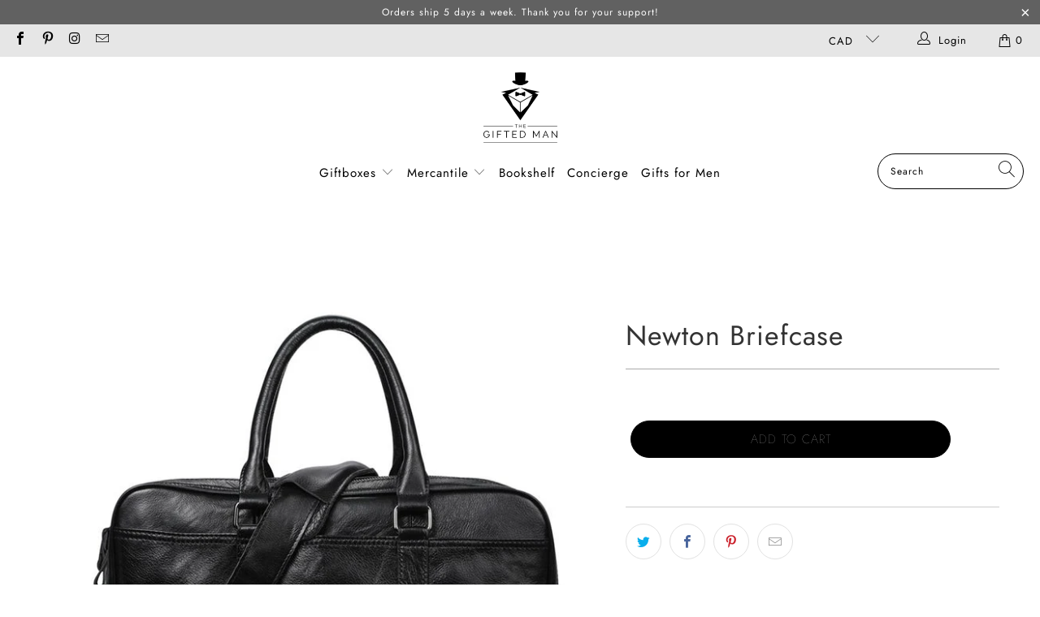

--- FILE ---
content_type: text/javascript
request_url: https://thegiftedman.com/cdn/shop/t/32/assets/vendors.js?v=63172174926035108381646389470
body_size: 104385
content:
/*!
  Zoom 1.7.15
  license: MIT
  http://www.jacklmoore.com/zoom
*/(function(m){var x={url:!1,callback:!1,target:!1,duration:120,on:"mouseover",touch:!0,onZoomIn:!1,onZoomOut:!1,magnify:1};m.zoom=function(h,y,u,d){var l,f,E,A,j,b,v,C=m(h),L=C.css("position"),P=m(y);return C.css("position",/(absolute|fixed)/.test(L)?L:"relative"),C.css("overflow","hidden"),u.style.width=u.style.height="",m(u).addClass("zoomImg").css({position:"absolute",top:0,left:0,opacity:0,width:u.width*d,height:u.height*d,border:"none",maxWidth:"none",maxHeight:"none"}).appendTo(h),{init:function(){f=C.outerWidth(),l=C.outerHeight(),y===C[0]?(A=f,E=l):(A=P.outerWidth(),E=P.outerHeight()),j=(u.width-f)/A,b=(u.height-l)/E,v=P.offset()},move:function(w){var r=w.pageX-v.left,a=w.pageY-v.top;a=Math.max(Math.min(a,E),0),r=Math.max(Math.min(r,A),0),u.style.left=r*-j+"px",u.style.top=a*-b+"px"}}},m.fn.zoom=function(h){return this.each(function(){var y=m.extend({},x,h||{}),u=y.target||this,d=this,l=m(d),f=m(u),E=document.createElement("img"),A=m(E),j="mousemove.zoom",b=!1,v=!1,C;!y.url&&(C=l.find("img"),C[0]&&(y.url=C.data("src")||C.attr("src")),!y.url)||(function(){var L=f.css("position"),P=f.css("overflow");l.one("zoom.destroy",function(){l.off(".zoom"),f.css("position",L),f.css("overflow",P),A.remove()})}(),E.onload=function(){var L=m.zoom(u,d,E,y.magnify);function P(r){L.init(),L.move(r),A.stop().fadeTo(m.support.opacity?y.duration:0,1,m.isFunction(y.onZoomIn)?y.onZoomIn.call(E):!1)}function w(){A.stop().fadeTo(y.duration,0,m.isFunction(y.onZoomOut)?y.onZoomOut.call(E):!1)}y.on==="grab"?l.on("mousedown.zoom",function(r){r.which===1&&(m(document).one("mouseup.zoom",function(){w(),m(document).off(j,L.move)}),P(r),m(document).on(j,L.move),r.preventDefault())}):y.on==="click"?l.on("click.zoom",function(r){if(!b)return b=!0,P(r),m(document).on(j,L.move),m(document).one("click.zoom",function(){w(),b=!1,m(document).off(j,L.move)}),!1}):y.on==="toggle"?l.on("click.zoom",function(r){b?w():P(r),b=!b}):y.on==="mouseover"&&(L.init(),l.on("mouseenter.zoom",P).on("mouseleave.zoom",w).on(j,L.move)),y.touch&&l.on("touchstart.zoom",function(r){r.preventDefault(),v?(v=!1,w()):(v=!0,P(r.originalEvent.touches[0]||r.originalEvent.changedTouches[0]))}).on("touchmove.zoom",function(r){r.preventDefault(),L.move(r.originalEvent.touches[0]||r.originalEvent.changedTouches[0])}).on("touchend.zoom",function(r){r.preventDefault(),v&&(v=!1,w())}),m.isFunction(y.callback)&&y.callback.call(E)},E.src=y.url)})},m.fn.zoom.defaults=x})(window.jQuery);/*!
* JavaScript Cookie v2.1.4
* https://github.com/js-cookie/js-cookie
*
* Copyright 2006, 2015 Klaus Hartl & Fagner Brack
* Released under the MIT license
*/(function(m){var x=!1;if(typeof define=="function"&&define.amd&&(define(m),x=!0),typeof exports=="object"&&(module.exports=m(),x=!0),!x){var h=window.Cookies,y=window.Cookies=m();y.noConflict=function(){return window.Cookies=h,y}}})(function(){function m(){for(var h=0,y={};h<arguments.length;h++){var u=arguments[h];for(var d in u)y[d]=u[d]}return y}function x(h){function y(u,d,l){var f;if(typeof document!="undefined"){if(arguments.length>1){if(typeof(l=m({path:"/"},y.defaults,l)).expires=="number"){var E=new Date;E.setMilliseconds(E.getMilliseconds()+864e5*l.expires),l.expires=E}l.expires=l.expires?l.expires.toUTCString():"";try{f=JSON.stringify(d),/^[\{\[]/.test(f)&&(d=f)}catch(r){}d=h.write?h.write(d,u):encodeURIComponent(String(d)).replace(/%(23|24|26|2B|3A|3C|3E|3D|2F|3F|40|5B|5D|5E|60|7B|7D|7C)/g,decodeURIComponent),u=(u=(u=encodeURIComponent(String(u))).replace(/%(23|24|26|2B|5E|60|7C)/g,decodeURIComponent)).replace(/[\(\)]/g,escape);var A="";for(var j in l)l[j]&&(A+="; "+j,l[j]!==!0&&(A+="="+l[j]));return document.cookie=u+"="+d+A}u||(f={});for(var b=document.cookie?document.cookie.split("; "):[],v=/(%[0-9A-Z]{2})+/g,C=0;C<b.length;C++){var L=b[C].split("="),P=L.slice(1).join("=");P.charAt(0)==='"'&&(P=P.slice(1,-1));try{var w=L[0].replace(v,decodeURIComponent);if(P=h.read?h.read(P,w):h(P,w)||P.replace(v,decodeURIComponent),this.json)try{P=JSON.parse(P)}catch(r){}if(u===w){f=P;break}u||(f[w]=P)}catch(r){}}return f}}return y.set=y,y.get=function(u){return y.call(y,u)},y.getJSON=function(){return y.apply({json:!0},[].slice.call(arguments))},y.defaults={},y.remove=function(u,d){y(u,"",m(d,{expires:-1}))},y.withConverter=x,y}return x(function(){})});/*!
Waypoints - 4.0.0
Copyright © 2011-2015 Caleb Troughton
Licensed under the MIT license.
https://github.com/imakewebthings/waypoints/blob/master/licenses.txt
*/(function(){"use strict";function m(y){if(!y)throw new Error("No options passed to Waypoint constructor");if(!y.element)throw new Error("No element option passed to Waypoint constructor");if(!y.handler)throw new Error("No handler option passed to Waypoint constructor");this.key="waypoint-"+x,this.options=m.Adapter.extend({},m.defaults,y),this.element=this.options.element,this.adapter=new m.Adapter(this.element),this.callback=y.handler,this.axis=this.options.horizontal?"horizontal":"vertical",this.enabled=this.options.enabled,this.triggerPoint=null,this.group=m.Group.findOrCreate({name:this.options.group,axis:this.axis}),this.context=m.Context.findOrCreateByElement(this.options.context),m.offsetAliases[this.options.offset]&&(this.options.offset=m.offsetAliases[this.options.offset]),this.group.add(this),this.context.add(this),h[this.key]=this,x+=1}var x=0,h={};m.prototype.queueTrigger=function(y){this.group.queueTrigger(this,y)},m.prototype.trigger=function(y){this.enabled&&this.callback&&this.callback.apply(this,y)},m.prototype.destroy=function(){this.context.remove(this),this.group.remove(this),delete h[this.key]},m.prototype.disable=function(){return this.enabled=!1,this},m.prototype.enable=function(){return this.context.refresh(),this.enabled=!0,this},m.prototype.next=function(){return this.group.next(this)},m.prototype.previous=function(){return this.group.previous(this)},m.invokeAll=function(y){var u=[];for(var d in h)u.push(h[d]);for(var l=0,f=u.length;f>l;l++)u[l][y]()},m.destroyAll=function(){m.invokeAll("destroy")},m.disableAll=function(){m.invokeAll("disable")},m.enableAll=function(){m.invokeAll("enable")},m.refreshAll=function(){m.Context.refreshAll()},m.viewportHeight=function(){return window.innerHeight||document.documentElement.clientHeight},m.viewportWidth=function(){return document.documentElement.clientWidth},m.adapters=[],m.defaults={context:window,continuous:!0,enabled:!0,group:"default",horizontal:!1,offset:0},m.offsetAliases={"bottom-in-view":function(){return this.context.innerHeight()-this.adapter.outerHeight()},"right-in-view":function(){return this.context.innerWidth()-this.adapter.outerWidth()}},window.Waypoint=m})(),function(){"use strict";function m(l){window.setTimeout(l,1e3/60)}function x(l){this.element=l,this.Adapter=u.Adapter,this.adapter=new this.Adapter(l),this.key="waypoint-context-"+h,this.didScroll=!1,this.didResize=!1,this.oldScroll={x:this.adapter.scrollLeft(),y:this.adapter.scrollTop()},this.waypoints={vertical:{},horizontal:{}},l.waypointContextKey=this.key,y[l.waypointContextKey]=this,h+=1,this.createThrottledScrollHandler(),this.createThrottledResizeHandler()}var h=0,y={},u=window.Waypoint,d=window.onload;x.prototype.add=function(l){var f=l.options.horizontal?"horizontal":"vertical";this.waypoints[f][l.key]=l,this.refresh()},x.prototype.checkEmpty=function(){var l=this.Adapter.isEmptyObject(this.waypoints.horizontal),f=this.Adapter.isEmptyObject(this.waypoints.vertical);l&&f&&(this.adapter.off(".waypoints"),delete y[this.key])},x.prototype.createThrottledResizeHandler=function(){function l(){f.handleResize(),f.didResize=!1}var f=this;this.adapter.on("resize.waypoints",function(){f.didResize||(f.didResize=!0,u.requestAnimationFrame(l))})},x.prototype.createThrottledScrollHandler=function(){function l(){f.handleScroll(),f.didScroll=!1}var f=this;this.adapter.on("scroll.waypoints",function(){(!f.didScroll||u.isTouch)&&(f.didScroll=!0,u.requestAnimationFrame(l))})},x.prototype.handleResize=function(){u.Context.refreshAll()},x.prototype.handleScroll=function(){var l={},f={horizontal:{newScroll:this.adapter.scrollLeft(),oldScroll:this.oldScroll.x,forward:"right",backward:"left"},vertical:{newScroll:this.adapter.scrollTop(),oldScroll:this.oldScroll.y,forward:"down",backward:"up"}};for(var E in f){var A=f[E],j=A.newScroll>A.oldScroll,b=j?A.forward:A.backward;for(var v in this.waypoints[E]){var C=this.waypoints[E][v],L=A.oldScroll<C.triggerPoint,P=A.newScroll>=C.triggerPoint,w=L&&P,r=!L&&!P;(w||r)&&(C.queueTrigger(b),l[C.group.id]=C.group)}}for(var a in l)l[a].flushTriggers();this.oldScroll={x:f.horizontal.newScroll,y:f.vertical.newScroll}},x.prototype.innerHeight=function(){return this.element==this.element.window?u.viewportHeight():this.adapter.innerHeight()},x.prototype.remove=function(l){delete this.waypoints[l.axis][l.key],this.checkEmpty()},x.prototype.innerWidth=function(){return this.element==this.element.window?u.viewportWidth():this.adapter.innerWidth()},x.prototype.destroy=function(){var l=[];for(var f in this.waypoints)for(var E in this.waypoints[f])l.push(this.waypoints[f][E]);for(var A=0,j=l.length;j>A;A++)l[A].destroy()},x.prototype.refresh=function(){var l,f=this.element==this.element.window,E=f?void 0:this.adapter.offset(),A={};this.handleScroll(),l={horizontal:{contextOffset:f?0:E.left,contextScroll:f?0:this.oldScroll.x,contextDimension:this.innerWidth(),oldScroll:this.oldScroll.x,forward:"right",backward:"left",offsetProp:"left"},vertical:{contextOffset:f?0:E.top,contextScroll:f?0:this.oldScroll.y,contextDimension:this.innerHeight(),oldScroll:this.oldScroll.y,forward:"down",backward:"up",offsetProp:"top"}};for(var j in l){var b=l[j];for(var v in this.waypoints[j]){var C,L,P,w,r,a=this.waypoints[j][v],c=a.options.offset,k=a.triggerPoint,_=0,O=k==null;a.element!==a.element.window&&(_=a.adapter.offset()[b.offsetProp]),typeof c=="function"?c=c.apply(a):typeof c=="string"&&(c=parseFloat(c),a.options.offset.indexOf("%")>-1&&(c=Math.ceil(b.contextDimension*c/100))),C=b.contextScroll-b.contextOffset,a.triggerPoint=_+C-c,L=k<b.oldScroll,P=a.triggerPoint>=b.oldScroll,w=L&&P,r=!L&&!P,!O&&w?(a.queueTrigger(b.backward),A[a.group.id]=a.group):(!O&&r||O&&b.oldScroll>=a.triggerPoint)&&(a.queueTrigger(b.forward),A[a.group.id]=a.group)}}return u.requestAnimationFrame(function(){for(var R in A)A[R].flushTriggers()}),this},x.findOrCreateByElement=function(l){return x.findByElement(l)||new x(l)},x.refreshAll=function(){for(var l in y)y[l].refresh()},x.findByElement=function(l){return y[l.waypointContextKey]},window.onload=function(){d&&d(),x.refreshAll()},u.requestAnimationFrame=function(l){var f=window.requestAnimationFrame||window.mozRequestAnimationFrame||window.webkitRequestAnimationFrame||m;f.call(window,l)},u.Context=x}(),function(){"use strict";function m(d,l){return d.triggerPoint-l.triggerPoint}function x(d,l){return l.triggerPoint-d.triggerPoint}function h(d){this.name=d.name,this.axis=d.axis,this.id=this.name+"-"+this.axis,this.waypoints=[],this.clearTriggerQueues(),y[this.axis][this.name]=this}var y={vertical:{},horizontal:{}},u=window.Waypoint;h.prototype.add=function(d){this.waypoints.push(d)},h.prototype.clearTriggerQueues=function(){this.triggerQueues={up:[],down:[],left:[],right:[]}},h.prototype.flushTriggers=function(){for(var d in this.triggerQueues){var l=this.triggerQueues[d],f=d==="up"||d==="left";l.sort(f?x:m);for(var E=0,A=l.length;A>E;E+=1){var j=l[E];(j.options.continuous||E===l.length-1)&&j.trigger([d])}}this.clearTriggerQueues()},h.prototype.next=function(d){this.waypoints.sort(m);var l=u.Adapter.inArray(d,this.waypoints),f=l===this.waypoints.length-1;return f?null:this.waypoints[l+1]},h.prototype.previous=function(d){this.waypoints.sort(m);var l=u.Adapter.inArray(d,this.waypoints);return l?this.waypoints[l-1]:null},h.prototype.queueTrigger=function(d,l){this.triggerQueues[l].push(d)},h.prototype.remove=function(d){var l=u.Adapter.inArray(d,this.waypoints);l>-1&&this.waypoints.splice(l,1)},h.prototype.first=function(){return this.waypoints[0]},h.prototype.last=function(){return this.waypoints[this.waypoints.length-1]},h.findOrCreate=function(d){return y[d.axis][d.name]||new h(d)},u.Group=h}(),function(){"use strict";function m(y){this.$element=x(y)}var x=window.jQuery,h=window.Waypoint;x.each(["innerHeight","innerWidth","off","offset","on","outerHeight","outerWidth","scrollLeft","scrollTop"],function(y,u){m.prototype[u]=function(){var d=Array.prototype.slice.call(arguments);return this.$element[u].apply(this.$element,d)}}),x.each(["extend","inArray","isEmptyObject"],function(y,u){m[u]=x[u]}),h.adapters.push({name:"jquery",Adapter:m}),h.Adapter=m}(),function(){"use strict";function m(h){return function(){var y=[],u=arguments[0];return h.isFunction(arguments[0])&&(u=h.extend({},arguments[1]),u.handler=arguments[0]),this.each(function(){var d=h.extend({},u,{element:this});typeof d.context=="string"&&(d.context=h(this).closest(d.context)[0]),y.push(new x(d))}),y}}var x=window.Waypoint;window.jQuery&&(window.jQuery.fn.waypoint=m(window.jQuery)),window.Zepto&&(window.Zepto.fn.waypoint=m(window.Zepto))}();/*!
Waypoints Infinite Scroll Shortcut - 4.0.0
Copyright © 2011-2015 Caleb Troughton
Licensed under the MIT license.
https://github.com/imakewebthings/waypoints/blob/master/licenses.txt
*/(function(){"use strict";function m(y){this.options=x.extend({},m.defaults,y),this.container=this.options.element,this.options.container!=="auto"&&(this.container=this.options.container),this.$container=x(this.container),this.$more=x(this.options.more),this.$more.length&&(this.setupHandler(),this.waypoint=new h(this.options))}var x=window.jQuery,h=window.Waypoint;m.prototype.setupHandler=function(){this.options.handler=x.proxy(function(){this.options.onBeforePageLoad(),this.destroy(),this.$container.addClass(this.options.loadingClass),x.get(x(this.options.more).attr("href"),x.proxy(function(y){var u=x(x.parseHTML(y)),d=u.find(this.options.more),l=u.find(this.options.items);l.length||(l=u.filter(this.options.items)),this.$container.append(l),this.$container.removeClass(this.options.loadingClass),d.length||(d=u.filter(this.options.more)),d.length?(this.$more.replaceWith(d),this.$more=d,this.waypoint=new h(this.options)):this.$more.remove(),this.options.onAfterPageLoad(l)},this))},this)},m.prototype.destroy=function(){this.waypoint&&this.waypoint.destroy()},m.defaults={container:"auto",items:".infinite-item",more:".infinite-more-link",offset:"bottom-in-view",loadingClass:"infinite-loading",onBeforePageLoad:x.noop,onAfterPageLoad:x.noop},h.Infinite=m})();function PointerEventsPolyfill(m){if(this.options={selector:"*",mouseEvents:["click","dblclick","mousedown","mouseup"],usePolyfillIf:function(){if(navigator.appName=="Microsoft Internet Explorer"){var h=navigator.userAgent;if(h.match(/MSIE ([0-9]{1,}[\.0-9]{0,})/)!=null){var y=parseFloat(RegExp.$1);if(11>y)return!0}}return!1}},m){var x=this;$.each(m,function(h,y){x.options[h]=y})}this.options.usePolyfillIf()&&this.register_mouse_events()}PointerEventsPolyfill.initialize=function(m){return PointerEventsPolyfill.singleton==null&&(PointerEventsPolyfill.singleton=new PointerEventsPolyfill(m)),PointerEventsPolyfill.singleton},PointerEventsPolyfill.prototype.register_mouse_events=function(){$(document).on(this.options.mouseEvents.join(" "),this.options.selector,function(m){if($(this).css("pointer-events")=="none"){var x=$(this).css("display");$(this).css("display","none");var h=document.elementFromPoint(m.clientX,m.clientY);return x?$(this).css("display",x):$(this).css("display",""),m.target=h,$(h).trigger(m),!1}return!0})},String.prototype.startsWith||(String.prototype.startsWith=function(m,x){return x=x||0,this.indexOf(m,x)===x});/*!
* Flickity PACKAGED v2.1.2
* Touch, responsive, flickable carousels
*
* Licensed GPLv3 for open source use
* or Flickity Commercial License for commercial use
*
* https://flickity.metafizzy.co
* Copyright 2015-2018 Metafizzy
*/(function(m,x){typeof define=="function"&&define.amd?define("jquery-bridget/jquery-bridget",["jquery"],function(h){return x(m,h)}):typeof module=="object"&&module.exports?module.exports=x(m,require("jquery")):m.jQueryBridget=x(m,m.jQuery)})(window,function(m,x){"use strict";function h(f,E,A){function j(v,C,L){var P,w="$()."+f+'("'+C+'")';return v.each(function(r,a){var c=A.data(a,f);if(!c)return void l(f+" not initialized. Cannot call methods, i.e. "+w);var k=c[C];if(!k||C.charAt(0)=="_")return void l(w+" is not a valid method");var _=k.apply(c,L);P=P===void 0?_:P}),P!==void 0?P:v}function b(v,C){v.each(function(L,P){var w=A.data(P,f);w?(w.option(C),w._init()):(w=new E(P,C),A.data(P,f,w))})}A=A||x||m.jQuery,A&&(E.prototype.option||(E.prototype.option=function(v){A.isPlainObject(v)&&(this.options=A.extend(!0,this.options,v))}),A.fn[f]=function(v){if(typeof v=="string"){var C=u.call(arguments,1);return j(this,v,C)}return b(this,v),this},y(A))}function y(f){!f||f&&f.bridget||(f.bridget=h)}var u=Array.prototype.slice,d=m.console,l=typeof d=="undefined"?function(){}:function(f){d.error(f)};return y(x||m.jQuery),h}),function(m,x){typeof define=="function"&&define.amd?define("ev-emitter/ev-emitter",x):typeof module=="object"&&module.exports?module.exports=x():m.EvEmitter=x()}(typeof window!="undefined"?window:this,function(){function m(){}var x=m.prototype;return x.on=function(h,y){if(h&&y){var u=this._events=this._events||{},d=u[h]=u[h]||[];return d.indexOf(y)==-1&&d.push(y),this}},x.once=function(h,y){if(h&&y){this.on(h,y);var u=this._onceEvents=this._onceEvents||{},d=u[h]=u[h]||{};return d[y]=!0,this}},x.off=function(h,y){var u=this._events&&this._events[h];if(u&&u.length){var d=u.indexOf(y);return d!=-1&&u.splice(d,1),this}},x.emitEvent=function(h,y){var u=this._events&&this._events[h];if(u&&u.length){u=u.slice(0),y=y||[];for(var d=this._onceEvents&&this._onceEvents[h],l=0;l<u.length;l++){var f=u[l],E=d&&d[f];E&&(this.off(h,f),delete d[f]),f.apply(this,y)}return this}},x.allOff=function(){delete this._events,delete this._onceEvents},m}),function(m,x){typeof define=="function"&&define.amd?define("get-size/get-size",x):typeof module=="object"&&module.exports?module.exports=x():m.getSize=x()}(window,function(){"use strict";function m(b){var v=parseFloat(b),C=b.indexOf("%")==-1&&!isNaN(v);return C&&v}function x(){}function h(){for(var b={width:0,height:0,innerWidth:0,innerHeight:0,outerWidth:0,outerHeight:0},v=0;v<A;v++){var C=E[v];b[C]=0}return b}function y(b){var v=getComputedStyle(b);return v||f("Style returned "+v+". Are you running this code in a hidden iframe on Firefox? See https://bit.ly/getsizebug1"),v}function u(){if(!j){j=!0;var b=document.createElement("div");b.style.width="200px",b.style.padding="1px 2px 3px 4px",b.style.borderStyle="solid",b.style.borderWidth="1px 2px 3px 4px",b.style.boxSizing="border-box";var v=document.body||document.documentElement;v.appendChild(b);var C=y(b);l=Math.round(m(C.width))==200,d.isBoxSizeOuter=l,v.removeChild(b)}}function d(b){if(u(),typeof b=="string"&&(b=document.querySelector(b)),b&&typeof b=="object"&&b.nodeType){var v=y(b);if(v.display=="none")return h();var C={};C.width=b.offsetWidth,C.height=b.offsetHeight;for(var L=C.isBorderBox=v.boxSizing=="border-box",P=0;P<A;P++){var w=E[P],r=v[w],a=parseFloat(r);C[w]=isNaN(a)?0:a}var c=C.paddingLeft+C.paddingRight,k=C.paddingTop+C.paddingBottom,_=C.marginLeft+C.marginRight,O=C.marginTop+C.marginBottom,R=C.borderLeftWidth+C.borderRightWidth,F=C.borderTopWidth+C.borderBottomWidth,H=L&&l,N=m(v.width);N!==!1&&(C.width=N+(H?0:c+R));var V=m(v.height);return V!==!1&&(C.height=V+(H?0:k+F)),C.innerWidth=C.width-(c+R),C.innerHeight=C.height-(k+F),C.outerWidth=C.width+_,C.outerHeight=C.height+O,C}}var l,f=typeof console=="undefined"?x:function(b){console.error(b)},E=["paddingLeft","paddingRight","paddingTop","paddingBottom","marginLeft","marginRight","marginTop","marginBottom","borderLeftWidth","borderRightWidth","borderTopWidth","borderBottomWidth"],A=E.length,j=!1;return d}),function(m,x){"use strict";typeof define=="function"&&define.amd?define("desandro-matches-selector/matches-selector",x):typeof module=="object"&&module.exports?module.exports=x():m.matchesSelector=x()}(window,function(){"use strict";var m=function(){var x=window.Element.prototype;if(x.matches)return"matches";if(x.matchesSelector)return"matchesSelector";for(var h=["webkit","moz","ms","o"],y=0;y<h.length;y++){var u=h[y],d=u+"MatchesSelector";if(x[d])return d}}();return function(x,h){return x[m](h)}}),function(m,x){typeof define=="function"&&define.amd?define("fizzy-ui-utils/utils",["desandro-matches-selector/matches-selector"],function(h){return x(m,h)}):typeof module=="object"&&module.exports?module.exports=x(m,require("desandro-matches-selector")):m.fizzyUIUtils=x(m,m.matchesSelector)}(window,function(m,x){var h={};h.extend=function(d,l){for(var f in l)d[f]=l[f];return d},h.modulo=function(d,l){return(d%l+l)%l};var y=Array.prototype.slice;h.makeArray=function(d){if(Array.isArray(d))return d;if(d==null)return[];var l=typeof d=="object"&&typeof d.length=="number";return l?y.call(d):[d]},h.removeFrom=function(d,l){var f=d.indexOf(l);f!=-1&&d.splice(f,1)},h.getParent=function(d,l){for(;d.parentNode&&d!=document.body;)if(d=d.parentNode,x(d,l))return d},h.getQueryElement=function(d){return typeof d=="string"?document.querySelector(d):d},h.handleEvent=function(d){var l="on"+d.type;this[l]&&this[l](d)},h.filterFindElements=function(d,l){d=h.makeArray(d);var f=[];return d.forEach(function(E){if(E instanceof HTMLElement){if(!l)return void f.push(E);x(E,l)&&f.push(E);for(var A=E.querySelectorAll(l),j=0;j<A.length;j++)f.push(A[j])}}),f},h.debounceMethod=function(d,l,f){f=f||100;var E=d.prototype[l],A=l+"Timeout";d.prototype[l]=function(){var j=this[A];clearTimeout(j);var b=arguments,v=this;this[A]=setTimeout(function(){E.apply(v,b),delete v[A]},f)}},h.docReady=function(d){var l=document.readyState;l=="complete"||l=="interactive"?setTimeout(d):document.addEventListener("DOMContentLoaded",d)},h.toDashed=function(d){return d.replace(/(.)([A-Z])/g,function(l,f,E){return f+"-"+E}).toLowerCase()};var u=m.console;return h.htmlInit=function(d,l){h.docReady(function(){var f=h.toDashed(l),E="data-"+f,A=document.querySelectorAll("["+E+"]"),j=document.querySelectorAll(".js-"+f),b=h.makeArray(A).concat(h.makeArray(j)),v=E+"-options",C=m.jQuery;b.forEach(function(L){var P,w=L.getAttribute(E)||L.getAttribute(v);try{P=w&&JSON.parse(w)}catch(a){return void(u&&u.error("Error parsing "+E+" on "+L.className+": "+a))}var r=new d(L,P);C&&C.data(L,l,r)})})},h}),function(m,x){typeof define=="function"&&define.amd?define("flickity/js/cell",["get-size/get-size"],function(h){return x(m,h)}):typeof module=="object"&&module.exports?module.exports=x(m,require("get-size")):(m.Flickity=m.Flickity||{},m.Flickity.Cell=x(m,m.getSize))}(window,function(m,x){function h(u,d){this.element=u,this.parent=d,this.create()}var y=h.prototype;return y.create=function(){this.element.style.position="absolute",this.element.setAttribute("aria-selected","false"),this.x=0,this.shift=0},y.destroy=function(){this.element.style.position="";var u=this.parent.originSide;this.element.removeAttribute("aria-selected"),this.element.style[u]=""},y.getSize=function(){this.size=x(this.element)},y.setPosition=function(u){this.x=u,this.updateTarget(),this.renderPosition(u)},y.updateTarget=y.setDefaultTarget=function(){var u=this.parent.originSide=="left"?"marginLeft":"marginRight";this.target=this.x+this.size[u]+this.size.width*this.parent.cellAlign},y.renderPosition=function(u){var d=this.parent.originSide;this.element.style[d]=this.parent.getPositionValue(u)},y.wrapShift=function(u){this.shift=u,this.renderPosition(this.x+this.parent.slideableWidth*u)},y.remove=function(){this.element.parentNode.removeChild(this.element)},h}),function(m,x){typeof define=="function"&&define.amd?define("flickity/js/slide",x):typeof module=="object"&&module.exports?module.exports=x():(m.Flickity=m.Flickity||{},m.Flickity.Slide=x())}(window,function(){"use strict";function m(h){this.parent=h,this.isOriginLeft=h.originSide=="left",this.cells=[],this.outerWidth=0,this.height=0}var x=m.prototype;return x.addCell=function(h){if(this.cells.push(h),this.outerWidth+=h.size.outerWidth,this.height=Math.max(h.size.outerHeight,this.height),this.cells.length==1){this.x=h.x;var y=this.isOriginLeft?"marginLeft":"marginRight";this.firstMargin=h.size[y]}},x.updateTarget=function(){var h=this.isOriginLeft?"marginRight":"marginLeft",y=this.getLastCell(),u=y?y.size[h]:0,d=this.outerWidth-(this.firstMargin+u);this.target=this.x+this.firstMargin+d*this.parent.cellAlign},x.getLastCell=function(){return this.cells[this.cells.length-1]},x.select=function(){this.changeSelected(!0)},x.unselect=function(){this.changeSelected(!1)},x.changeSelected=function(h){var y=h?"add":"remove";this.cells.forEach(function(u){u.element.classList[y]("is-selected"),u.element.setAttribute("aria-selected",h.toString())})},x.getCellElements=function(){return this.cells.map(function(h){return h.element})},m}),function(m,x){typeof define=="function"&&define.amd?define("flickity/js/animate",["fizzy-ui-utils/utils"],function(h){return x(m,h)}):typeof module=="object"&&module.exports?module.exports=x(m,require("fizzy-ui-utils")):(m.Flickity=m.Flickity||{},m.Flickity.animatePrototype=x(m,m.fizzyUIUtils))}(window,function(m,x){var h={};return h.startAnimation=function(){this.isAnimating||(this.isAnimating=!0,this.restingFrames=0,this.animate())},h.animate=function(){this.applyDragForce(),this.applySelectedAttraction();var y=this.x;if(this.integratePhysics(),this.positionSlider(),this.settle(y),this.isAnimating){var u=this;requestAnimationFrame(function(){u.animate()})}},h.positionSlider=function(){var y=this.x;this.options.wrapAround&&this.cells.length>1&&(y=x.modulo(y,this.slideableWidth),y-=this.slideableWidth,this.shiftWrapCells(y)),y+=this.cursorPosition,y=this.options.rightToLeft?-y:y;var u=this.getPositionValue(y);this.slider.style.transform=this.isAnimating?"translate3d("+u+",0,0)":"translateX("+u+")";var d=this.slides[0];if(d){var l=-this.x-d.target,f=l/this.slidesWidth;this.dispatchEvent("scroll",null,[f,l])}},h.positionSliderAtSelected=function(){this.cells.length&&(this.x=-this.selectedSlide.target,this.velocity=0,this.positionSlider())},h.getPositionValue=function(y){return this.options.percentPosition?.01*Math.round(y/this.size.innerWidth*1e4)+"%":Math.round(y)+"px"},h.settle=function(y){this.isPointerDown||Math.round(100*this.x)!=Math.round(100*y)||this.restingFrames++,this.restingFrames>2&&(this.isAnimating=!1,delete this.isFreeScrolling,this.positionSlider(),this.dispatchEvent("settle",null,[this.selectedIndex]))},h.shiftWrapCells=function(y){var u=this.cursorPosition+y;this._shiftCells(this.beforeShiftCells,u,-1);var d=this.size.innerWidth-(y+this.slideableWidth+this.cursorPosition);this._shiftCells(this.afterShiftCells,d,1)},h._shiftCells=function(y,u,d){for(var l=0;l<y.length;l++){var f=y[l],E=u>0?d:0;f.wrapShift(E),u-=f.size.outerWidth}},h._unshiftCells=function(y){if(y&&y.length)for(var u=0;u<y.length;u++)y[u].wrapShift(0)},h.integratePhysics=function(){this.x+=this.velocity,this.velocity*=this.getFrictionFactor()},h.applyForce=function(y){this.velocity+=y},h.getFrictionFactor=function(){return 1-this.options[this.isFreeScrolling?"freeScrollFriction":"friction"]},h.getRestingPosition=function(){return this.x+this.velocity/(1-this.getFrictionFactor())},h.applyDragForce=function(){if(this.isDraggable&&this.isPointerDown){var y=this.dragX-this.x,u=y-this.velocity;this.applyForce(u)}},h.applySelectedAttraction=function(){var y=this.isDraggable&&this.isPointerDown;if(!y&&!this.isFreeScrolling&&this.slides.length){var u=this.selectedSlide.target*-1-this.x,d=u*this.options.selectedAttraction;this.applyForce(d)}},h}),function(m,x){if(typeof define=="function"&&define.amd)define("flickity/js/flickity",["ev-emitter/ev-emitter","get-size/get-size","fizzy-ui-utils/utils","./cell","./slide","./animate"],function(y,u,d,l,f,E){return x(m,y,u,d,l,f,E)});else if(typeof module=="object"&&module.exports)module.exports=x(m,require("ev-emitter"),require("get-size"),require("fizzy-ui-utils"),require("./cell"),require("./slide"),require("./animate"));else{var h=m.Flickity;m.Flickity=x(m,m.EvEmitter,m.getSize,m.fizzyUIUtils,h.Cell,h.Slide,h.animatePrototype)}}(window,function(m,x,h,y,u,d,l){function f(w,r){for(w=y.makeArray(w);w.length;)r.appendChild(w.shift())}function E(w,r){var a=y.getQueryElement(w);if(!a)return void(b&&b.error("Bad element for Flickity: "+(a||w)));if(this.element=a,this.element.flickityGUID){var c=C[this.element.flickityGUID];return c.option(r),c}A&&(this.$element=A(this.element)),this.options=y.extend({},this.constructor.defaults),this.option(r),this._create()}var A=m.jQuery,j=m.getComputedStyle,b=m.console,v=0,C={};E.defaults={accessibility:!0,cellAlign:"center",freeScrollFriction:.075,friction:.28,namespaceJQueryEvents:!0,percentPosition:!0,resize:!0,selectedAttraction:.025,setGallerySize:!0},E.createMethods=[];var L=E.prototype;y.extend(L,x.prototype),L._create=function(){var w=this.guid=++v;this.element.flickityGUID=w,C[w]=this,this.selectedIndex=0,this.restingFrames=0,this.x=0,this.velocity=0,this.originSide=this.options.rightToLeft?"right":"left",this.viewport=document.createElement("div"),this.viewport.className="flickity-viewport",this._createSlider(),(this.options.resize||this.options.watchCSS)&&m.addEventListener("resize",this);for(var r in this.options.on){var a=this.options.on[r];this.on(r,a)}E.createMethods.forEach(function(c){this[c]()},this),this.options.watchCSS?this.watchCSS():this.activate()},L.option=function(w){y.extend(this.options,w)},L.activate=function(){if(!this.isActive){this.isActive=!0,this.element.classList.add("flickity-enabled"),this.options.rightToLeft&&this.element.classList.add("flickity-rtl"),this.getSize();var w=this._filterFindCellElements(this.element.children);f(w,this.slider),this.viewport.appendChild(this.slider),this.element.appendChild(this.viewport),this.reloadCells(),this.options.accessibility&&(this.element.tabIndex=0,this.element.addEventListener("keydown",this)),this.emitEvent("activate");var r,a=this.options.initialIndex;r=this.isInitActivated?this.selectedIndex:a!==void 0&&this.cells[a]?a:0,this.select(r,!1,!0),this.isInitActivated=!0,this.dispatchEvent("ready")}},L._createSlider=function(){var w=document.createElement("div");w.className="flickity-slider",w.style[this.originSide]=0,this.slider=w},L._filterFindCellElements=function(w){return y.filterFindElements(w,this.options.cellSelector)},L.reloadCells=function(){this.cells=this._makeCells(this.slider.children),this.positionCells(),this._getWrapShiftCells(),this.setGallerySize()},L._makeCells=function(w){var r=this._filterFindCellElements(w),a=r.map(function(c){return new u(c,this)},this);return a},L.getLastCell=function(){return this.cells[this.cells.length-1]},L.getLastSlide=function(){return this.slides[this.slides.length-1]},L.positionCells=function(){this._sizeCells(this.cells),this._positionCells(0)},L._positionCells=function(w){w=w||0,this.maxCellHeight=w&&this.maxCellHeight||0;var r=0;if(w>0){var a=this.cells[w-1];r=a.x+a.size.outerWidth}for(var c=this.cells.length,k=w;k<c;k++){var _=this.cells[k];_.setPosition(r),r+=_.size.outerWidth,this.maxCellHeight=Math.max(_.size.outerHeight,this.maxCellHeight)}this.slideableWidth=r,this.updateSlides(),this._containSlides(),this.slidesWidth=c?this.getLastSlide().target-this.slides[0].target:0},L._sizeCells=function(w){w.forEach(function(r){r.getSize()})},L.updateSlides=function(){if(this.slides=[],this.cells.length){var w=new d(this);this.slides.push(w);var r=this.originSide=="left",a=r?"marginRight":"marginLeft",c=this._getCanCellFit();this.cells.forEach(function(k,_){if(!w.cells.length)return void w.addCell(k);var O=w.outerWidth-w.firstMargin+(k.size.outerWidth-k.size[a]);c.call(this,_,O)||(w.updateTarget(),w=new d(this),this.slides.push(w)),w.addCell(k)},this),w.updateTarget(),this.updateSelectedSlide()}},L._getCanCellFit=function(){var w=this.options.groupCells;if(!w)return function(){return!1};if(typeof w=="number"){var r=parseInt(w,10);return function(k){return k%r!==0}}var a=typeof w=="string"&&w.match(/^(\d+)%$/),c=a?parseInt(a[1],10)/100:1;return function(k,_){return _<=(this.size.innerWidth+1)*c}},L._init=L.reposition=function(){this.positionCells(),this.positionSliderAtSelected()},L.getSize=function(){this.size=h(this.element),this.setCellAlign(),this.cursorPosition=this.size.innerWidth*this.cellAlign};var P={center:{left:.5,right:.5},left:{left:0,right:1},right:{right:0,left:1}};return L.setCellAlign=function(){var w=P[this.options.cellAlign];this.cellAlign=w?w[this.originSide]:this.options.cellAlign},L.setGallerySize=function(){if(this.options.setGallerySize){var w=this.options.adaptiveHeight&&this.selectedSlide?this.selectedSlide.height:this.maxCellHeight;this.viewport.style.height=w+"px"}},L._getWrapShiftCells=function(){if(this.options.wrapAround){this._unshiftCells(this.beforeShiftCells),this._unshiftCells(this.afterShiftCells);var w=this.cursorPosition,r=this.cells.length-1;this.beforeShiftCells=this._getGapCells(w,r,-1),w=this.size.innerWidth-this.cursorPosition,this.afterShiftCells=this._getGapCells(w,0,1)}},L._getGapCells=function(w,r,a){for(var c=[];w>0;){var k=this.cells[r];if(!k)break;c.push(k),r+=a,w-=k.size.outerWidth}return c},L._containSlides=function(){if(this.options.contain&&!this.options.wrapAround&&this.cells.length){var w=this.options.rightToLeft,r=w?"marginRight":"marginLeft",a=w?"marginLeft":"marginRight",c=this.slideableWidth-this.getLastCell().size[a],k=c<this.size.innerWidth,_=this.cursorPosition+this.cells[0].size[r],O=c-this.size.innerWidth*(1-this.cellAlign);this.slides.forEach(function(R){k?R.target=c*this.cellAlign:(R.target=Math.max(R.target,_),R.target=Math.min(R.target,O))},this)}},L.dispatchEvent=function(w,r,a){var c=r?[r].concat(a):a;if(this.emitEvent(w,c),A&&this.$element){w+=this.options.namespaceJQueryEvents?".flickity":"";var k=w;if(r){var _=A.Event(r);_.type=w,k=_}this.$element.trigger(k,a)}},L.select=function(w,r,a){if(this.isActive&&(w=parseInt(w,10),this._wrapSelect(w),(this.options.wrapAround||r)&&(w=y.modulo(w,this.slides.length)),this.slides[w])){var c=this.selectedIndex;this.selectedIndex=w,this.updateSelectedSlide(),a?this.positionSliderAtSelected():this.startAnimation(),this.options.adaptiveHeight&&this.setGallerySize(),this.dispatchEvent("select",null,[w]),w!=c&&this.dispatchEvent("change",null,[w]),this.dispatchEvent("cellSelect")}},L._wrapSelect=function(w){var r=this.slides.length,a=this.options.wrapAround&&r>1;if(!a)return w;var c=y.modulo(w,r),k=Math.abs(c-this.selectedIndex),_=Math.abs(c+r-this.selectedIndex),O=Math.abs(c-r-this.selectedIndex);!this.isDragSelect&&_<k?w+=r:!this.isDragSelect&&O<k&&(w-=r),w<0?this.x-=this.slideableWidth:w>=r&&(this.x+=this.slideableWidth)},L.previous=function(w,r){this.select(this.selectedIndex-1,w,r)},L.next=function(w,r){this.select(this.selectedIndex+1,w,r)},L.updateSelectedSlide=function(){var w=this.slides[this.selectedIndex];w&&(this.unselectSelectedSlide(),this.selectedSlide=w,w.select(),this.selectedCells=w.cells,this.selectedElements=w.getCellElements(),this.selectedCell=w.cells[0],this.selectedElement=this.selectedElements[0])},L.unselectSelectedSlide=function(){this.selectedSlide&&this.selectedSlide.unselect()},L.selectCell=function(w,r,a){var c=this.queryCell(w);if(c){var k=this.getCellSlideIndex(c);this.select(k,r,a)}},L.getCellSlideIndex=function(w){for(var r=0;r<this.slides.length;r++){var a=this.slides[r],c=a.cells.indexOf(w);if(c!=-1)return r}},L.getCell=function(w){for(var r=0;r<this.cells.length;r++){var a=this.cells[r];if(a.element==w)return a}},L.getCells=function(w){w=y.makeArray(w);var r=[];return w.forEach(function(a){var c=this.getCell(a);c&&r.push(c)},this),r},L.getCellElements=function(){return this.cells.map(function(w){return w.element})},L.getParentCell=function(w){var r=this.getCell(w);return r||(w=y.getParent(w,".flickity-slider > *"),this.getCell(w))},L.getAdjacentCellElements=function(w,r){if(!w)return this.selectedSlide.getCellElements();r=r===void 0?this.selectedIndex:r;var a=this.slides.length;if(1+2*w>=a)return this.getCellElements();for(var c=[],k=r-w;k<=r+w;k++){var _=this.options.wrapAround?y.modulo(k,a):k,O=this.slides[_];O&&(c=c.concat(O.getCellElements()))}return c},L.queryCell=function(w){return typeof w=="number"?this.cells[w]:(typeof w=="string"&&(w=this.element.querySelector(w)),this.getCell(w))},L.uiChange=function(){this.emitEvent("uiChange")},L.childUIPointerDown=function(w){this.emitEvent("childUIPointerDown",[w])},L.onresize=function(){this.watchCSS(),this.resize()},y.debounceMethod(E,"onresize",150),L.resize=function(){if(this.isActive){this.getSize(),this.options.wrapAround&&(this.x=y.modulo(this.x,this.slideableWidth)),this.positionCells(),this._getWrapShiftCells(),this.setGallerySize(),this.emitEvent("resize");var w=this.selectedElements&&this.selectedElements[0];this.selectCell(w,!1,!0)}},L.watchCSS=function(){var w=this.options.watchCSS;if(w){var r=j(this.element,":after").content;r.indexOf("flickity")!=-1?this.activate():this.deactivate()}},L.onkeydown=function(w){var r=document.activeElement&&document.activeElement!=this.element;if(this.options.accessibility&&!r){var a=E.keyboardHandlers[w.keyCode];a&&a.call(this)}},E.keyboardHandlers={37:function(){var w=this.options.rightToLeft?"next":"previous";this.uiChange(),this[w]()},39:function(){var w=this.options.rightToLeft?"previous":"next";this.uiChange(),this[w]()}},L.focus=function(){var w=m.pageYOffset;this.element.focus({preventScroll:!0}),m.pageYOffset!=w&&m.scrollTo(m.pageXOffset,w)},L.deactivate=function(){this.isActive&&(this.element.classList.remove("flickity-enabled"),this.element.classList.remove("flickity-rtl"),this.unselectSelectedSlide(),this.cells.forEach(function(w){w.destroy()}),this.element.removeChild(this.viewport),f(this.slider.children,this.element),this.options.accessibility&&(this.element.removeAttribute("tabIndex"),this.element.removeEventListener("keydown",this)),this.isActive=!1,this.emitEvent("deactivate"))},L.destroy=function(){this.deactivate(),m.removeEventListener("resize",this),this.emitEvent("destroy"),A&&this.$element&&A.removeData(this.element,"flickity"),delete this.element.flickityGUID,delete C[this.guid]},y.extend(L,l),E.data=function(w){w=y.getQueryElement(w);var r=w&&w.flickityGUID;return r&&C[r]},y.htmlInit(E,"flickity"),A&&A.bridget&&A.bridget("flickity",E),E.setJQuery=function(w){A=w},E.Cell=u,E}),function(m,x){typeof define=="function"&&define.amd?define("unipointer/unipointer",["ev-emitter/ev-emitter"],function(h){return x(m,h)}):typeof module=="object"&&module.exports?module.exports=x(m,require("ev-emitter")):m.Unipointer=x(m,m.EvEmitter)}(window,function(m,x){function h(){}function y(){}var u=y.prototype=Object.create(x.prototype);u.bindStartEvent=function(l){this._bindStartEvent(l,!0)},u.unbindStartEvent=function(l){this._bindStartEvent(l,!1)},u._bindStartEvent=function(l,f){f=f===void 0||f;var E=f?"addEventListener":"removeEventListener",A="mousedown";m.PointerEvent?A="pointerdown":"ontouchstart"in m&&(A="touchstart"),l[E](A,this)},u.handleEvent=function(l){var f="on"+l.type;this[f]&&this[f](l)},u.getTouch=function(l){for(var f=0;f<l.length;f++){var E=l[f];if(E.identifier==this.pointerIdentifier)return E}},u.onmousedown=function(l){var f=l.button;f&&f!==0&&f!==1||this._pointerDown(l,l)},u.ontouchstart=function(l){this._pointerDown(l,l.changedTouches[0])},u.onpointerdown=function(l){this._pointerDown(l,l)},u._pointerDown=function(l,f){l.button||this.isPointerDown||(this.isPointerDown=!0,this.pointerIdentifier=f.pointerId!==void 0?f.pointerId:f.identifier,this.pointerDown(l,f))},u.pointerDown=function(l,f){this._bindPostStartEvents(l),this.emitEvent("pointerDown",[l,f])};var d={mousedown:["mousemove","mouseup"],touchstart:["touchmove","touchend","touchcancel"],pointerdown:["pointermove","pointerup","pointercancel"]};return u._bindPostStartEvents=function(l){if(l){var f=d[l.type];f.forEach(function(E){m.addEventListener(E,this)},this),this._boundPointerEvents=f}},u._unbindPostStartEvents=function(){this._boundPointerEvents&&(this._boundPointerEvents.forEach(function(l){m.removeEventListener(l,this)},this),delete this._boundPointerEvents)},u.onmousemove=function(l){this._pointerMove(l,l)},u.onpointermove=function(l){l.pointerId==this.pointerIdentifier&&this._pointerMove(l,l)},u.ontouchmove=function(l){var f=this.getTouch(l.changedTouches);f&&this._pointerMove(l,f)},u._pointerMove=function(l,f){this.pointerMove(l,f)},u.pointerMove=function(l,f){this.emitEvent("pointerMove",[l,f])},u.onmouseup=function(l){this._pointerUp(l,l)},u.onpointerup=function(l){l.pointerId==this.pointerIdentifier&&this._pointerUp(l,l)},u.ontouchend=function(l){var f=this.getTouch(l.changedTouches);f&&this._pointerUp(l,f)},u._pointerUp=function(l,f){this._pointerDone(),this.pointerUp(l,f)},u.pointerUp=function(l,f){this.emitEvent("pointerUp",[l,f])},u._pointerDone=function(){this._pointerReset(),this._unbindPostStartEvents(),this.pointerDone()},u._pointerReset=function(){this.isPointerDown=!1,delete this.pointerIdentifier},u.pointerDone=h,u.onpointercancel=function(l){l.pointerId==this.pointerIdentifier&&this._pointerCancel(l,l)},u.ontouchcancel=function(l){var f=this.getTouch(l.changedTouches);f&&this._pointerCancel(l,f)},u._pointerCancel=function(l,f){this._pointerDone(),this.pointerCancel(l,f)},u.pointerCancel=function(l,f){this.emitEvent("pointerCancel",[l,f])},y.getPointerPoint=function(l){return{x:l.pageX,y:l.pageY}},y}),function(m,x){typeof define=="function"&&define.amd?define("unidragger/unidragger",["unipointer/unipointer"],function(h){return x(m,h)}):typeof module=="object"&&module.exports?module.exports=x(m,require("unipointer")):m.Unidragger=x(m,m.Unipointer)}(window,function(m,x){function h(){}var y=h.prototype=Object.create(x.prototype);y.bindHandles=function(){this._bindHandles(!0)},y.unbindHandles=function(){this._bindHandles(!1)},y._bindHandles=function(l){l=l===void 0||l;for(var f=l?"addEventListener":"removeEventListener",E=l?this._touchActionValue:"",A=0;A<this.handles.length;A++){var j=this.handles[A];this._bindStartEvent(j,l),j[f]("click",this),m.PointerEvent&&(j.style.touchAction=E)}},y._touchActionValue="none",y.pointerDown=function(l,f){var E=this.okayPointerDown(l);E&&(this.pointerDownPointer=f,l.preventDefault(),this.pointerDownBlur(),this._bindPostStartEvents(l),this.emitEvent("pointerDown",[l,f]))};var u={TEXTAREA:!0,INPUT:!0,SELECT:!0,OPTION:!0},d={radio:!0,checkbox:!0,button:!0,submit:!0,image:!0,file:!0};return y.okayPointerDown=function(l){var f=u[l.target.nodeName],E=d[l.target.type],A=!f||E;return A||this._pointerReset(),A},y.pointerDownBlur=function(){var l=document.activeElement,f=l&&l.blur&&l!=document.body;f&&l.blur()},y.pointerMove=function(l,f){var E=this._dragPointerMove(l,f);this.emitEvent("pointerMove",[l,f,E]),this._dragMove(l,f,E)},y._dragPointerMove=function(l,f){var E={x:f.pageX-this.pointerDownPointer.pageX,y:f.pageY-this.pointerDownPointer.pageY};return!this.isDragging&&this.hasDragStarted(E)&&this._dragStart(l,f),E},y.hasDragStarted=function(l){return Math.abs(l.x)>3||Math.abs(l.y)>3},y.pointerUp=function(l,f){this.emitEvent("pointerUp",[l,f]),this._dragPointerUp(l,f)},y._dragPointerUp=function(l,f){this.isDragging?this._dragEnd(l,f):this._staticClick(l,f)},y._dragStart=function(l,f){this.isDragging=!0,this.isPreventingClicks=!0,this.dragStart(l,f)},y.dragStart=function(l,f){this.emitEvent("dragStart",[l,f])},y._dragMove=function(l,f,E){this.isDragging&&this.dragMove(l,f,E)},y.dragMove=function(l,f,E){l.preventDefault(),this.emitEvent("dragMove",[l,f,E])},y._dragEnd=function(l,f){this.isDragging=!1,setTimeout(function(){delete this.isPreventingClicks}.bind(this)),this.dragEnd(l,f)},y.dragEnd=function(l,f){this.emitEvent("dragEnd",[l,f])},y.onclick=function(l){this.isPreventingClicks&&l.preventDefault()},y._staticClick=function(l,f){this.isIgnoringMouseUp&&l.type=="mouseup"||(this.staticClick(l,f),l.type!="mouseup"&&(this.isIgnoringMouseUp=!0,setTimeout(function(){delete this.isIgnoringMouseUp}.bind(this),400)))},y.staticClick=function(l,f){this.emitEvent("staticClick",[l,f])},h.getPointerPoint=x.getPointerPoint,h}),function(m,x){typeof define=="function"&&define.amd?define("flickity/js/drag",["./flickity","unidragger/unidragger","fizzy-ui-utils/utils"],function(h,y,u){return x(m,h,y,u)}):typeof module=="object"&&module.exports?module.exports=x(m,require("./flickity"),require("unidragger"),require("fizzy-ui-utils")):m.Flickity=x(m,m.Flickity,m.Unidragger,m.fizzyUIUtils)}(window,function(m,x,h,y){function u(){return{x:m.pageXOffset,y:m.pageYOffset}}y.extend(x.defaults,{draggable:">1",dragThreshold:3}),x.createMethods.push("_createDrag");var d=x.prototype;y.extend(d,h.prototype),d._touchActionValue="pan-y";var l="createTouch"in document,f=!1;d._createDrag=function(){this.on("activate",this.onActivateDrag),this.on("uiChange",this._uiChangeDrag),this.on("childUIPointerDown",this._childUIPointerDownDrag),this.on("deactivate",this.onDeactivateDrag),this.on("cellChange",this.updateDraggable),l&&!f&&(m.addEventListener("touchmove",function(){}),f=!0)},d.onActivateDrag=function(){this.handles=[this.viewport],this.bindHandles(),this.updateDraggable()},d.onDeactivateDrag=function(){this.unbindHandles(),this.element.classList.remove("is-draggable")},d.updateDraggable=function(){this.options.draggable==">1"?this.isDraggable=this.slides.length>1:this.isDraggable=this.options.draggable,this.isDraggable?this.element.classList.add("is-draggable"):this.element.classList.remove("is-draggable")},d.bindDrag=function(){this.options.draggable=!0,this.updateDraggable()},d.unbindDrag=function(){this.options.draggable=!1,this.updateDraggable()},d._uiChangeDrag=function(){delete this.isFreeScrolling},d._childUIPointerDownDrag=function(A){A.preventDefault(),this.pointerDownFocus(A)},d.pointerDown=function(A,j){if(!this.isDraggable)return void this._pointerDownDefault(A,j);var b=this.okayPointerDown(A);b&&(this._pointerDownPreventDefault(A),this.pointerDownFocus(A),document.activeElement!=this.element&&this.pointerDownBlur(),this.dragX=this.x,this.viewport.classList.add("is-pointer-down"),this.pointerDownScroll=u(),m.addEventListener("scroll",this),this._pointerDownDefault(A,j))},d._pointerDownDefault=function(A,j){this.pointerDownPointer=j,this._bindPostStartEvents(A),this.dispatchEvent("pointerDown",A,[j])};var E={INPUT:!0,TEXTAREA:!0,SELECT:!0};return d.pointerDownFocus=function(A){var j=E[A.target.nodeName];j||this.focus()},d._pointerDownPreventDefault=function(A){var j=A.type=="touchstart",b=A.pointerType=="touch",v=E[A.target.nodeName];j||b||v||A.preventDefault()},d.hasDragStarted=function(A){return Math.abs(A.x)>this.options.dragThreshold},d.pointerUp=function(A,j){delete this.isTouchScrolling,this.viewport.classList.remove("is-pointer-down"),this.dispatchEvent("pointerUp",A,[j]),this._dragPointerUp(A,j)},d.pointerDone=function(){m.removeEventListener("scroll",this),delete this.pointerDownScroll},d.dragStart=function(A,j){this.isDraggable&&(this.dragStartPosition=this.x,this.startAnimation(),m.removeEventListener("scroll",this),this.dispatchEvent("dragStart",A,[j]))},d.pointerMove=function(A,j){var b=this._dragPointerMove(A,j);this.dispatchEvent("pointerMove",A,[j,b]),this._dragMove(A,j,b)},d.dragMove=function(A,j,b){if(this.isDraggable){A.preventDefault(),this.previousDragX=this.dragX;var v=this.options.rightToLeft?-1:1;this.options.wrapAround&&(b.x=b.x%this.slideableWidth);var C=this.dragStartPosition+b.x*v;if(!this.options.wrapAround&&this.slides.length){var L=Math.max(-this.slides[0].target,this.dragStartPosition);C=C>L?.5*(C+L):C;var P=Math.min(-this.getLastSlide().target,this.dragStartPosition);C=C<P?.5*(C+P):C}this.dragX=C,this.dragMoveTime=new Date,this.dispatchEvent("dragMove",A,[j,b])}},d.dragEnd=function(A,j){if(this.isDraggable){this.options.freeScroll&&(this.isFreeScrolling=!0);var b=this.dragEndRestingSelect();if(this.options.freeScroll&&!this.options.wrapAround){var v=this.getRestingPosition();this.isFreeScrolling=-v>this.slides[0].target&&-v<this.getLastSlide().target}else this.options.freeScroll||b!=this.selectedIndex||(b+=this.dragEndBoostSelect());delete this.previousDragX,this.isDragSelect=this.options.wrapAround,this.select(b),delete this.isDragSelect,this.dispatchEvent("dragEnd",A,[j])}},d.dragEndRestingSelect=function(){var A=this.getRestingPosition(),j=Math.abs(this.getSlideDistance(-A,this.selectedIndex)),b=this._getClosestResting(A,j,1),v=this._getClosestResting(A,j,-1),C=b.distance<v.distance?b.index:v.index;return C},d._getClosestResting=function(A,j,b){for(var v=this.selectedIndex,C=1/0,L=this.options.contain&&!this.options.wrapAround?function(P,w){return P<=w}:function(P,w){return P<w};L(j,C)&&(v+=b,C=j,j=this.getSlideDistance(-A,v),j!==null);)j=Math.abs(j);return{distance:C,index:v-b}},d.getSlideDistance=function(A,j){var b=this.slides.length,v=this.options.wrapAround&&b>1,C=v?y.modulo(j,b):j,L=this.slides[C];if(!L)return null;var P=v?this.slideableWidth*Math.floor(j/b):0;return A-(L.target+P)},d.dragEndBoostSelect=function(){if(this.previousDragX===void 0||!this.dragMoveTime||new Date-this.dragMoveTime>100)return 0;var A=this.getSlideDistance(-this.dragX,this.selectedIndex),j=this.previousDragX-this.dragX;return A>0&&j>0?1:A<0&&j<0?-1:0},d.staticClick=function(A,j){var b=this.getParentCell(A.target),v=b&&b.element,C=b&&this.cells.indexOf(b);this.dispatchEvent("staticClick",A,[j,v,C])},d.onscroll=function(){var A=u(),j=this.pointerDownScroll.x-A.x,b=this.pointerDownScroll.y-A.y;(Math.abs(j)>3||Math.abs(b)>3)&&this._pointerDone()},x}),function(m,x){typeof define=="function"&&define.amd?define("tap-listener/tap-listener",["unipointer/unipointer"],function(h){return x(m,h)}):typeof module=="object"&&module.exports?module.exports=x(m,require("unipointer")):m.TapListener=x(m,m.Unipointer)}(window,function(m,x){function h(u){this.bindTap(u)}var y=h.prototype=Object.create(x.prototype);return y.bindTap=function(u){u&&(this.unbindTap(),this.tapElement=u,this._bindStartEvent(u,!0))},y.unbindTap=function(){this.tapElement&&(this._bindStartEvent(this.tapElement,!0),delete this.tapElement)},y.pointerUp=function(u,d){if(!this.isIgnoringMouseUp||u.type!="mouseup"){var l=x.getPointerPoint(d),f=this.tapElement.getBoundingClientRect(),E=m.pageXOffset,A=m.pageYOffset,j=l.x>=f.left+E&&l.x<=f.right+E&&l.y>=f.top+A&&l.y<=f.bottom+A;if(j&&this.emitEvent("tap",[u,d]),u.type!="mouseup"){this.isIgnoringMouseUp=!0;var b=this;setTimeout(function(){delete b.isIgnoringMouseUp},400)}}},y.destroy=function(){this.pointerDone(),this.unbindTap()},h}),function(m,x){typeof define=="function"&&define.amd?define("flickity/js/prev-next-button",["./flickity","tap-listener/tap-listener","fizzy-ui-utils/utils"],function(h,y,u){return x(m,h,y,u)}):typeof module=="object"&&module.exports?module.exports=x(m,require("./flickity"),require("tap-listener"),require("fizzy-ui-utils")):x(m,m.Flickity,m.TapListener,m.fizzyUIUtils)}(window,function(m,x,h,y){"use strict";function u(E,A){this.direction=E,this.parent=A,this._create()}function d(E){return typeof E=="string"?E:"M "+E.x0+",50 L "+E.x1+","+(E.y1+50)+" L "+E.x2+","+(E.y2+50)+" L "+E.x3+",50  L "+E.x2+","+(50-E.y2)+" L "+E.x1+","+(50-E.y1)+" Z"}var l="http://www.w3.org/2000/svg";u.prototype=Object.create(h.prototype),u.prototype._create=function(){this.isEnabled=!0,this.isPrevious=this.direction==-1;var E=this.parent.options.rightToLeft?1:-1;this.isLeft=this.direction==E;var A=this.element=document.createElement("button");A.className="flickity-button flickity-prev-next-button",A.className+=this.isPrevious?" previous":" next",A.setAttribute("type","button"),this.disable(),A.setAttribute("aria-label",this.isPrevious?"Previous":"Next");var j=this.createSVG();A.appendChild(j),this.on("tap",this.onTap),this.parent.on("select",this.update.bind(this)),this.on("pointerDown",this.parent.childUIPointerDown.bind(this.parent))},u.prototype.activate=function(){this.bindTap(this.element),this.element.addEventListener("click",this),this.parent.element.appendChild(this.element)},u.prototype.deactivate=function(){this.parent.element.removeChild(this.element),h.prototype.destroy.call(this),this.element.removeEventListener("click",this)},u.prototype.createSVG=function(){var E=document.createElementNS(l,"svg");E.setAttribute("class","flickity-button-icon"),E.setAttribute("viewBox","0 0 100 100");var A=document.createElementNS(l,"path"),j=d(this.parent.options.arrowShape);return A.setAttribute("d",j),A.setAttribute("class","arrow"),this.isLeft||A.setAttribute("transform","translate(100, 100) rotate(180) "),E.appendChild(A),E},u.prototype.onTap=function(){if(this.isEnabled){this.parent.uiChange();var E=this.isPrevious?"previous":"next";this.parent[E]()}},u.prototype.handleEvent=y.handleEvent,u.prototype.onclick=function(E){var A=document.activeElement;A&&A==this.element&&this.onTap(E,E)},u.prototype.enable=function(){this.isEnabled||(this.element.disabled=!1,this.isEnabled=!0)},u.prototype.disable=function(){this.isEnabled&&(this.element.disabled=!0,this.isEnabled=!1)},u.prototype.update=function(){var E=this.parent.slides;if(this.parent.options.wrapAround&&E.length>1)return void this.enable();var A=E.length?E.length-1:0,j=this.isPrevious?0:A,b=this.parent.selectedIndex==j?"disable":"enable";this[b]()},u.prototype.destroy=function(){this.deactivate()},y.extend(x.defaults,{prevNextButtons:!0,arrowShape:{x0:10,x1:60,y1:50,x2:70,y2:40,x3:30}}),x.createMethods.push("_createPrevNextButtons");var f=x.prototype;return f._createPrevNextButtons=function(){this.options.prevNextButtons&&(this.prevButton=new u(-1,this),this.nextButton=new u(1,this),this.on("activate",this.activatePrevNextButtons))},f.activatePrevNextButtons=function(){this.prevButton.activate(),this.nextButton.activate(),this.on("deactivate",this.deactivatePrevNextButtons)},f.deactivatePrevNextButtons=function(){this.prevButton.deactivate(),this.nextButton.deactivate(),this.off("deactivate",this.deactivatePrevNextButtons)},x.PrevNextButton=u,x}),function(m,x){typeof define=="function"&&define.amd?define("flickity/js/page-dots",["./flickity","tap-listener/tap-listener","fizzy-ui-utils/utils"],function(h,y,u){return x(m,h,y,u)}):typeof module=="object"&&module.exports?module.exports=x(m,require("./flickity"),require("tap-listener"),require("fizzy-ui-utils")):x(m,m.Flickity,m.TapListener,m.fizzyUIUtils)}(window,function(m,x,h,y){function u(l){this.parent=l,this._create()}u.prototype=new h,u.prototype._create=function(){this.holder=document.createElement("ol"),this.holder.className="flickity-page-dots",this.dots=[],this.on("tap",this.onTap),this.on("pointerDown",this.parent.childUIPointerDown.bind(this.parent))},u.prototype.activate=function(){this.setDots(),this.bindTap(this.holder),this.parent.element.appendChild(this.holder)},u.prototype.deactivate=function(){this.parent.element.removeChild(this.holder),h.prototype.destroy.call(this)},u.prototype.setDots=function(){var l=this.parent.slides.length-this.dots.length;l>0?this.addDots(l):l<0&&this.removeDots(-l)},u.prototype.addDots=function(l){for(var f=document.createDocumentFragment(),E=[],A=this.dots.length,j=A+l,b=A;b<j;b++){var v=document.createElement("li");v.className="dot",v.setAttribute("aria-label","Page dot "+(b+1)),f.appendChild(v),E.push(v)}this.holder.appendChild(f),this.dots=this.dots.concat(E)},u.prototype.removeDots=function(l){var f=this.dots.splice(this.dots.length-l,l);f.forEach(function(E){this.holder.removeChild(E)},this)},u.prototype.updateSelected=function(){this.selectedDot&&(this.selectedDot.className="dot",this.selectedDot.removeAttribute("aria-current")),this.dots.length&&(this.selectedDot=this.dots[this.parent.selectedIndex],this.selectedDot.className="dot is-selected",this.selectedDot.setAttribute("aria-current","step"))},u.prototype.onTap=function(l){var f=l.target;if(f.nodeName=="LI"){this.parent.uiChange();var E=this.dots.indexOf(f);this.parent.select(E)}},u.prototype.destroy=function(){this.deactivate()},x.PageDots=u,y.extend(x.defaults,{pageDots:!0}),x.createMethods.push("_createPageDots");var d=x.prototype;return d._createPageDots=function(){this.options.pageDots&&(this.pageDots=new u(this),this.on("activate",this.activatePageDots),this.on("select",this.updateSelectedPageDots),this.on("cellChange",this.updatePageDots),this.on("resize",this.updatePageDots),this.on("deactivate",this.deactivatePageDots))},d.activatePageDots=function(){this.pageDots.activate()},d.updateSelectedPageDots=function(){this.pageDots.updateSelected()},d.updatePageDots=function(){this.pageDots.setDots()},d.deactivatePageDots=function(){this.pageDots.deactivate()},x.PageDots=u,x}),function(m,x){typeof define=="function"&&define.amd?define("flickity/js/player",["ev-emitter/ev-emitter","fizzy-ui-utils/utils","./flickity"],function(h,y,u){return x(h,y,u)}):typeof module=="object"&&module.exports?module.exports=x(require("ev-emitter"),require("fizzy-ui-utils"),require("./flickity")):x(m.EvEmitter,m.fizzyUIUtils,m.Flickity)}(window,function(m,x,h){function y(d){this.parent=d,this.state="stopped",this.onVisibilityChange=this.visibilityChange.bind(this),this.onVisibilityPlay=this.visibilityPlay.bind(this)}y.prototype=Object.create(m.prototype),y.prototype.play=function(){if(this.state!="playing"){var d=document.hidden;if(d)return void document.addEventListener("visibilitychange",this.onVisibilityPlay);this.state="playing",document.addEventListener("visibilitychange",this.onVisibilityChange),this.tick()}},y.prototype.tick=function(){if(this.state=="playing"){var d=this.parent.options.autoPlay;d=typeof d=="number"?d:3e3;var l=this;this.clear(),this.timeout=setTimeout(function(){l.parent.next(!0),l.tick()},d)}},y.prototype.stop=function(){this.state="stopped",this.clear(),document.removeEventListener("visibilitychange",this.onVisibilityChange)},y.prototype.clear=function(){clearTimeout(this.timeout)},y.prototype.pause=function(){this.state=="playing"&&(this.state="paused",this.clear())},y.prototype.unpause=function(){this.state=="paused"&&this.play()},y.prototype.visibilityChange=function(){var d=document.hidden;this[d?"pause":"unpause"]()},y.prototype.visibilityPlay=function(){this.play(),document.removeEventListener("visibilitychange",this.onVisibilityPlay)},x.extend(h.defaults,{pauseAutoPlayOnHover:!0}),h.createMethods.push("_createPlayer");var u=h.prototype;return u._createPlayer=function(){this.player=new y(this),this.on("activate",this.activatePlayer),this.on("uiChange",this.stopPlayer),this.on("pointerDown",this.stopPlayer),this.on("deactivate",this.deactivatePlayer)},u.activatePlayer=function(){this.options.autoPlay&&(this.player.play(),this.element.addEventListener("mouseenter",this))},u.playPlayer=function(){this.player.play()},u.stopPlayer=function(){this.player.stop()},u.pausePlayer=function(){this.player.pause()},u.unpausePlayer=function(){this.player.unpause()},u.deactivatePlayer=function(){this.player.stop(),this.element.removeEventListener("mouseenter",this)},u.onmouseenter=function(){this.options.pauseAutoPlayOnHover&&(this.player.pause(),this.element.addEventListener("mouseleave",this))},u.onmouseleave=function(){this.player.unpause(),this.element.removeEventListener("mouseleave",this)},h.Player=y,h}),function(m,x){typeof define=="function"&&define.amd?define("flickity/js/add-remove-cell",["./flickity","fizzy-ui-utils/utils"],function(h,y){return x(m,h,y)}):typeof module=="object"&&module.exports?module.exports=x(m,require("./flickity"),require("fizzy-ui-utils")):x(m,m.Flickity,m.fizzyUIUtils)}(window,function(m,x,h){function y(d){var l=document.createDocumentFragment();return d.forEach(function(f){l.appendChild(f.element)}),l}var u=x.prototype;return u.insert=function(d,l){var f=this._makeCells(d);if(f&&f.length){var E=this.cells.length;l=l===void 0?E:l;var A=y(f),j=l==E;if(j)this.slider.appendChild(A);else{var b=this.cells[l].element;this.slider.insertBefore(A,b)}if(l===0)this.cells=f.concat(this.cells);else if(j)this.cells=this.cells.concat(f);else{var v=this.cells.splice(l,E-l);this.cells=this.cells.concat(f).concat(v)}this._sizeCells(f),this.cellChange(l,!0)}},u.append=function(d){this.insert(d,this.cells.length)},u.prepend=function(d){this.insert(d,0)},u.remove=function(d){var l=this.getCells(d);if(l&&l.length){var f=this.cells.length-1;l.forEach(function(E){E.remove();var A=this.cells.indexOf(E);f=Math.min(A,f),h.removeFrom(this.cells,E)},this),this.cellChange(f,!0)}},u.cellSizeChange=function(d){var l=this.getCell(d);if(l){l.getSize();var f=this.cells.indexOf(l);this.cellChange(f)}},u.cellChange=function(d,l){var f=this.selectedElement;this._positionCells(d),this._getWrapShiftCells(),this.setGallerySize();var E=this.getCell(f);E&&(this.selectedIndex=this.getCellSlideIndex(E)),this.selectedIndex=Math.min(this.slides.length-1,this.selectedIndex),this.emitEvent("cellChange",[d]),this.select(this.selectedIndex),l&&this.positionSliderAtSelected()},x}),function(m,x){typeof define=="function"&&define.amd?define("flickity/js/lazyload",["./flickity","fizzy-ui-utils/utils"],function(h,y){return x(m,h,y)}):typeof module=="object"&&module.exports?module.exports=x(m,require("./flickity"),require("fizzy-ui-utils")):x(m,m.Flickity,m.fizzyUIUtils)}(window,function(m,x,h){"use strict";function y(l){if(l.nodeName=="IMG"){var f=l.getAttribute("data-flickity-lazyload"),E=l.getAttribute("data-flickity-lazyload-src"),A=l.getAttribute("data-flickity-lazyload-srcset");if(f||E||A)return[l]}var j="img[data-flickity-lazyload], img[data-flickity-lazyload-src], img[data-flickity-lazyload-srcset]",b=l.querySelectorAll(j);return h.makeArray(b)}function u(l,f){this.img=l,this.flickity=f,this.load()}x.createMethods.push("_createLazyload");var d=x.prototype;return d._createLazyload=function(){this.on("select",this.lazyLoad)},d.lazyLoad=function(){var l=this.options.lazyLoad;if(l){var f=typeof l=="number"?l:0,E=this.getAdjacentCellElements(f),A=[];E.forEach(function(j){var b=y(j);A=A.concat(b)}),A.forEach(function(j){new u(j,this)},this)}},u.prototype.handleEvent=h.handleEvent,u.prototype.load=function(){this.img.addEventListener("load",this),this.img.addEventListener("error",this);var l=this.img.getAttribute("data-flickity-lazyload")||this.img.getAttribute("data-flickity-lazyload-src"),f=this.img.getAttribute("data-flickity-lazyload-srcset");this.img.src=l,f&&this.img.setAttribute("srcset",f),this.img.removeAttribute("data-flickity-lazyload"),this.img.removeAttribute("data-flickity-lazyload-src"),this.img.removeAttribute("data-flickity-lazyload-srcset")},u.prototype.onload=function(l){this.complete(l,"flickity-lazyloaded")},u.prototype.onerror=function(l){this.complete(l,"flickity-lazyerror")},u.prototype.complete=function(l,f){this.img.removeEventListener("load",this),this.img.removeEventListener("error",this);var E=this.flickity.getParentCell(this.img),A=E&&E.element;this.flickity.cellSizeChange(A),this.img.classList.add(f),this.flickity.dispatchEvent("lazyLoad",l,A)},x.LazyLoader=u,x}),function(m,x){typeof define=="function"&&define.amd?define("flickity/js/index",["./flickity","./drag","./prev-next-button","./page-dots","./player","./add-remove-cell","./lazyload"],x):typeof module=="object"&&module.exports&&(module.exports=x(require("./flickity"),require("./drag"),require("./prev-next-button"),require("./page-dots"),require("./player"),require("./add-remove-cell"),require("./lazyload")))}(window,function(m){return m}),function(m,x){typeof define=="function"&&define.amd?define("flickity-as-nav-for/as-nav-for",["flickity/js/index","fizzy-ui-utils/utils"],x):typeof module=="object"&&module.exports?module.exports=x(require("flickity"),require("fizzy-ui-utils")):m.Flickity=x(m.Flickity,m.fizzyUIUtils)}(window,function(m,x){function h(u,d,l){return(d-u)*l+u}m.createMethods.push("_createAsNavFor");var y=m.prototype;return y._createAsNavFor=function(){this.on("activate",this.activateAsNavFor),this.on("deactivate",this.deactivateAsNavFor),this.on("destroy",this.destroyAsNavFor);var u=this.options.asNavFor;if(u){var d=this;setTimeout(function(){d.setNavCompanion(u)})}},y.setNavCompanion=function(u){u=x.getQueryElement(u);var d=m.data(u);if(d&&d!=this){this.navCompanion=d;var l=this;this.onNavCompanionSelect=function(){l.navCompanionSelect()},d.on("select",this.onNavCompanionSelect),this.on("staticClick",this.onNavStaticClick),this.navCompanionSelect(!0)}},y.navCompanionSelect=function(u){if(this.navCompanion){var d=this.navCompanion.selectedCells[0],l=this.navCompanion.cells.indexOf(d),f=l+this.navCompanion.selectedCells.length-1,E=Math.floor(h(l,f,this.navCompanion.cellAlign));if(this.selectCell(E,!1,u),this.removeNavSelectedElements(),!(E>=this.cells.length)){var A=this.cells.slice(l,f+1);this.navSelectedElements=A.map(function(j){return j.element}),this.changeNavSelectedClass("add")}}},y.changeNavSelectedClass=function(u){this.navSelectedElements.forEach(function(d){d.classList[u]("is-nav-selected")})},y.activateAsNavFor=function(){this.navCompanionSelect(!0)},y.removeNavSelectedElements=function(){this.navSelectedElements&&(this.changeNavSelectedClass("remove"),delete this.navSelectedElements)},y.onNavStaticClick=function(u,d,l,f){typeof f=="number"&&this.navCompanion.selectCell(f)},y.deactivateAsNavFor=function(){this.removeNavSelectedElements()},y.destroyAsNavFor=function(){this.navCompanion&&(this.navCompanion.off("select",this.onNavCompanionSelect),this.off("staticClick",this.onNavStaticClick),delete this.navCompanion)},m}),function(m,x){"use strict";typeof define=="function"&&define.amd?define("imagesloaded/imagesloaded",["ev-emitter/ev-emitter"],function(h){return x(m,h)}):typeof module=="object"&&module.exports?module.exports=x(m,require("ev-emitter")):m.imagesLoaded=x(m,m.EvEmitter)}(typeof window!="undefined"?window:this,function(m,x){function h(b,v){for(var C in v)b[C]=v[C];return b}function y(b){if(Array.isArray(b))return b;var v=typeof b=="object"&&typeof b.length=="number";return v?A.call(b):[b]}function u(b,v,C){if(!(this instanceof u))return new u(b,v,C);var L=b;return typeof b=="string"&&(L=document.querySelectorAll(b)),L?(this.elements=y(L),this.options=h({},this.options),typeof v=="function"?C=v:h(this.options,v),C&&this.on("always",C),this.getImages(),f&&(this.jqDeferred=new f.Deferred),void setTimeout(this.check.bind(this))):void E.error("Bad element for imagesLoaded "+(L||b))}function d(b){this.img=b}function l(b,v){this.url=b,this.element=v,this.img=new Image}var f=m.jQuery,E=m.console,A=Array.prototype.slice;u.prototype=Object.create(x.prototype),u.prototype.options={},u.prototype.getImages=function(){this.images=[],this.elements.forEach(this.addElementImages,this)},u.prototype.addElementImages=function(b){b.nodeName=="IMG"&&this.addImage(b),this.options.background===!0&&this.addElementBackgroundImages(b);var v=b.nodeType;if(v&&j[v]){for(var C=b.querySelectorAll("img"),L=0;L<C.length;L++){var P=C[L];this.addImage(P)}if(typeof this.options.background=="string"){var w=b.querySelectorAll(this.options.background);for(L=0;L<w.length;L++){var r=w[L];this.addElementBackgroundImages(r)}}}};var j={1:!0,9:!0,11:!0};return u.prototype.addElementBackgroundImages=function(b){var v=getComputedStyle(b);if(v)for(var C=/url\((['"])?(.*?)\1\)/gi,L=C.exec(v.backgroundImage);L!==null;){var P=L&&L[2];P&&this.addBackground(P,b),L=C.exec(v.backgroundImage)}},u.prototype.addImage=function(b){var v=new d(b);this.images.push(v)},u.prototype.addBackground=function(b,v){var C=new l(b,v);this.images.push(C)},u.prototype.check=function(){function b(C,L,P){setTimeout(function(){v.progress(C,L,P)})}var v=this;return this.progressedCount=0,this.hasAnyBroken=!1,this.images.length?void this.images.forEach(function(C){C.once("progress",b),C.check()}):void this.complete()},u.prototype.progress=function(b,v,C){this.progressedCount++,this.hasAnyBroken=this.hasAnyBroken||!b.isLoaded,this.emitEvent("progress",[this,b,v]),this.jqDeferred&&this.jqDeferred.notify&&this.jqDeferred.notify(this,b),this.progressedCount==this.images.length&&this.complete(),this.options.debug&&E&&E.log("progress: "+C,b,v)},u.prototype.complete=function(){var b=this.hasAnyBroken?"fail":"done";if(this.isComplete=!0,this.emitEvent(b,[this]),this.emitEvent("always",[this]),this.jqDeferred){var v=this.hasAnyBroken?"reject":"resolve";this.jqDeferred[v](this)}},d.prototype=Object.create(x.prototype),d.prototype.check=function(){var b=this.getIsImageComplete();return b?void this.confirm(this.img.naturalWidth!==0,"naturalWidth"):(this.proxyImage=new Image,this.proxyImage.addEventListener("load",this),this.proxyImage.addEventListener("error",this),this.img.addEventListener("load",this),this.img.addEventListener("error",this),void(this.proxyImage.src=this.img.src))},d.prototype.getIsImageComplete=function(){return this.img.complete&&this.img.naturalWidth},d.prototype.confirm=function(b,v){this.isLoaded=b,this.emitEvent("progress",[this,this.img,v])},d.prototype.handleEvent=function(b){var v="on"+b.type;this[v]&&this[v](b)},d.prototype.onload=function(){this.confirm(!0,"onload"),this.unbindEvents()},d.prototype.onerror=function(){this.confirm(!1,"onerror"),this.unbindEvents()},d.prototype.unbindEvents=function(){this.proxyImage.removeEventListener("load",this),this.proxyImage.removeEventListener("error",this),this.img.removeEventListener("load",this),this.img.removeEventListener("error",this)},l.prototype=Object.create(d.prototype),l.prototype.check=function(){this.img.addEventListener("load",this),this.img.addEventListener("error",this),this.img.src=this.url;var b=this.getIsImageComplete();b&&(this.confirm(this.img.naturalWidth!==0,"naturalWidth"),this.unbindEvents())},l.prototype.unbindEvents=function(){this.img.removeEventListener("load",this),this.img.removeEventListener("error",this)},l.prototype.confirm=function(b,v){this.isLoaded=b,this.emitEvent("progress",[this,this.element,v])},u.makeJQueryPlugin=function(b){b=b||m.jQuery,b&&(f=b,f.fn.imagesLoaded=function(v,C){var L=new u(this,v,C);return L.jqDeferred.promise(f(this))})},u.makeJQueryPlugin(),u}),function(m,x){typeof define=="function"&&define.amd?define(["flickity/js/index","imagesloaded/imagesloaded"],function(h,y){return x(m,h,y)}):typeof module=="object"&&module.exports?module.exports=x(m,require("flickity"),require("imagesloaded")):m.Flickity=x(m,m.Flickity,m.imagesLoaded)}(window,function(m,x,h){"use strict";x.createMethods.push("_createImagesLoaded");var y=x.prototype;return y._createImagesLoaded=function(){this.on("activate",this.imagesLoaded)},y.imagesLoaded=function(){function u(l,f){var E=d.getParentCell(f.img);d.cellSizeChange(E&&E.element),d.options.freeScroll||d.positionSliderAtSelected()}if(this.options.imagesLoaded){var d=this;h(this.slider).on("progress",u)}},x});/*! modernizr 3.3.1 (Custom Build) | MIT *
* https://modernizr.com/download/?-touchevents-setclasses !*/(function(m,x,h){function y(a,c){return typeof a===c}function u(){var a,c,k,_,O,R,F;for(var H in j)if(j.hasOwnProperty(H)){if(a=[],c=j[H],c.name&&(a.push(c.name.toLowerCase()),c.options&&c.options.aliases&&c.options.aliases.length))for(k=0;k<c.options.aliases.length;k++)a.push(c.options.aliases[k].toLowerCase());for(_=y(c.fn,"function")?c.fn():c.fn,O=0;O<a.length;O++)R=a[O],F=R.split("."),F.length===1?v[F[0]]=_:(!v[F[0]]||v[F[0]]instanceof Boolean||(v[F[0]]=new Boolean(v[F[0]])),v[F[0]][F[1]]=_),A.push((_?"":"no-")+F.join("-"))}}function d(a){var c=C.className,k=v._config.classPrefix||"";if(L&&(c=c.baseVal),v._config.enableJSClass){var _=new RegExp("(^|\\s)"+k+"no-js(\\s|$)");c=c.replace(_,"$1"+k+"js$2")}v._config.enableClasses&&(c+=" "+k+a.join(" "+k),L?C.className.baseVal=c:C.className=c)}function l(){return typeof x.createElement!="function"?x.createElement(arguments[0]):L?x.createElementNS.call(x,"http://www.w3.org/2000/svg",arguments[0]):x.createElement.apply(x,arguments)}function f(){var a=x.body;return a||(a=l(L?"svg":"body"),a.fake=!0),a}function E(a,c,k,_){var O,R,F,H,N="modernizr",V=l("div"),z=f();if(parseInt(k,10))for(;k--;)F=l("div"),F.id=_?_[k]:N+(k+1),V.appendChild(F);return O=l("style"),O.type="text/css",O.id="s"+N,(z.fake?z:V).appendChild(O),z.appendChild(V),O.styleSheet?O.styleSheet.cssText=a:O.appendChild(x.createTextNode(a)),V.id=N,z.fake&&(z.style.background="",z.style.overflow="hidden",H=C.style.overflow,C.style.overflow="hidden",C.appendChild(z)),R=c(V,a),z.fake?(z.parentNode.removeChild(z),C.style.overflow=H,C.offsetHeight):V.parentNode.removeChild(V),!!R}var A=[],j=[],b={_version:"3.3.1",_config:{classPrefix:"",enableClasses:!0,enableJSClass:!0,usePrefixes:!0},_q:[],on:function(a,c){var k=this;setTimeout(function(){c(k[a])},0)},addTest:function(a,c,k){j.push({name:a,fn:c,options:k})},addAsyncTest:function(a){j.push({name:null,fn:a})}},v=function(){};v.prototype=b,v=new v;var C=x.documentElement,L=C.nodeName.toLowerCase()==="svg",P=b._config.usePrefixes?" -webkit- -moz- -o- -ms- ".split(" "):["",""];b._prefixes=P;var w=b.testStyles=E;v.addTest("touchevents",function(){var a;if("ontouchstart"in m||m.DocumentTouch&&x instanceof DocumentTouch)a=!0;else{var c=["@media (",P.join("touch-enabled),("),"heartz",")","{#modernizr{top:9px;position:absolute}}"].join("");w(c,function(k){a=k.offsetTop===9})}return a}),u(),d(A),delete b.addTest,delete b.addAsyncTest;for(var r=0;r<v._q.length;r++)v._q[r]();m.Modernizr=v})(window,document);/*!
* Headhesive.js v1.2.3 - An on-demand sticky header
* Author: Copyright (c) Mark Goodyear <@markgdyr> <http://markgoodyear.com>
* Url: http://markgoodyear.com/labs/headhesive
* License: MIT
*/(function(m,x){typeof define=="function"&&define.amd?define([],function(){return x()}):typeof exports=="object"?module.exports=x():m.Headhesive=x()})(this,function(){"use strict";var m=function(d,l){for(var f in l)l.hasOwnProperty(f)&&(d[f]=typeof l[f]=="object"?m(d[f],l[f]):l[f]);return d},x=function(d,l){var f,E,A,j=Date.now||function(){return new Date().getTime()},b=null,v=0,C=function(){v=j(),b=null,A=d.apply(f,E),f=E=null};return function(){var L=j(),P=l-(L-v);return f=this,E=arguments,0>=P?(clearTimeout(b),b=null,v=L,A=d.apply(f,E),f=E=null):b||(b=setTimeout(C,P)),A}},h=function(){return window.pageYOffset!==void 0?window.pageYOffset:(document.documentElement||document.body.parentNode||document.body).scrollTop},y=function(d,l){for(var f=0,E=d.offsetHeight;d;)f+=d.offsetTop,d=d.offsetParent;return l==="bottom"&&(f+=E),f},u=function(d,l){"querySelector"in document&&"addEventListener"in window&&(this.visible=!1,this.options={offset:300,offsetSide:"top",classes:{clone:"headhesive",stick:"headhesive--stick",unstick:"headhesive--unstick"},throttle:250,onInit:function(){},onStick:function(){},onUnstick:function(){},onDestroy:function(){}},this.elem=typeof d=="string"?document.querySelector(d):d,this.options=m(this.options,l),this.init())};return u.prototype={constructor:u,init:function(){if(this.clonedElem=this.elem.cloneNode(!0),this.clonedElem.className+=" "+this.options.classes.clone,document.body.insertBefore(this.clonedElem,document.body.firstChild),typeof this.options.offset=="number")this.scrollOffset=this.options.offset;else{if(typeof this.options.offset!="string")throw new Error("Invalid offset: "+this.options.offset);this._setScrollOffset()}this._throttleUpdate=x(this.update.bind(this),this.options.throttle),this._throttleScrollOffset=x(this._setScrollOffset.bind(this),this.options.throttle),window.addEventListener("scroll",this._throttleUpdate,!1),window.addEventListener("resize",this._throttleScrollOffset,!1),this.options.onInit.call(this)},_setScrollOffset:function(){typeof this.options.offset=="string"&&(this.scrollOffset=y(document.querySelector(this.options.offset),this.options.offsetSide))},destroy:function(){document.body.removeChild(this.clonedElem),window.removeEventListener("scroll",this._throttleUpdate),window.removeEventListener("resize",this._throttleScrollOffset),this.options.onDestroy.call(this)},stick:function(){this.visible||(this.clonedElem.className=this.clonedElem.className.replace(new RegExp("(^|\\s)*"+this.options.classes.unstick+"(\\s|$)*","g"),""),this.clonedElem.className+=" "+this.options.classes.stick,this.visible=!0,this.options.onStick.call(this))},unstick:function(){this.visible&&(this.clonedElem.className=this.clonedElem.className.replace(new RegExp("(^|\\s)*"+this.options.classes.stick+"(\\s|$)*","g"),""),this.clonedElem.className+=" "+this.options.classes.unstick,this.visible=!1,this.options.onUnstick.call(this))},update:function(){h()>this.scrollOffset?this.stick():this.unstick()}},u});/*! js-url - v2.5.0 - 2017-04-22 */(function(){var m=function(){function x(){}function h(d){return decodeURIComponent(d.replace(/\+/g," "))}function y(d,l){var f=d.charAt(0),E=l.split(f);return f===d?E:(d=parseInt(d.substring(1),10),E[d<0?E.length+d:d-1])}function u(d,l){for(var f=d.charAt(0),E=l.split("&"),A=[],j={},b=[],v=d.substring(1),C=0,L=E.length;C<L;C++)if(A=E[C].match(/(.*?)=(.*)/),A||(A=[E[C],E[C],""]),A[1].replace(/\s/g,"")!==""){if(A[2]=h(A[2]||""),v===A[1])return A[2];b=A[1].match(/(.*)\[([0-9]+)\]/),b?(j[b[1]]=j[b[1]]||[],j[b[1]][b[2]]=A[2]):j[A[1]]=A[2]}return f===d?j:j[v]}return function(d,l){var f,E={};if(d!=="tld?"){if(l=l||window.location.toString(),!d)return l;if(d=d.toString(),f=l.match(/^mailto:([^\/].+)/))E.protocol="mailto",E.email=f[1];else{if((f=l.match(/(.*?)\/#\!(.*)/))&&(l=f[1]+f[2]),(f=l.match(/(.*?)#(.*)/))&&(E.hash=f[2],l=f[1]),E.hash&&d.match(/^#/))return u(d,E.hash);if((f=l.match(/(.*?)\?(.*)/))&&(E.query=f[2],l=f[1]),E.query&&d.match(/^\?/))return u(d,E.query);if((f=l.match(/(.*?)\:?\/\/(.*)/))&&(E.protocol=f[1].toLowerCase(),l=f[2]),(f=l.match(/(.*?)(\/.*)/))&&(E.path=f[2],l=f[1]),E.path=(E.path||"").replace(/^([^\/])/,"/$1"),d.match(/^[\-0-9]+$/)&&(d=d.replace(/^([^\/])/,"/$1")),d.match(/^\//))return y(d,E.path.substring(1));if(f=y("/-1",E.path.substring(1)),f&&(f=f.match(/(.*?)\.(.*)/))&&(E.file=f[0],E.filename=f[1],E.fileext=f[2]),(f=l.match(/(.*)\:([0-9]+)$/))&&(E.port=f[2],l=f[1]),(f=l.match(/(.*?)@(.*)/))&&(E.auth=f[1],l=f[2]),E.auth&&(f=E.auth.match(/(.*)\:(.*)/),E.user=f?f[1]:E.auth,E.pass=f?f[2]:void 0),E.hostname=l.toLowerCase(),d.charAt(0)===".")return y(d,E.hostname);E.port=E.port||(E.protocol==="https"?"443":"80"),E.protocol=E.protocol||(E.port==="443"?"https":"http")}return d in E?E[d]:d==="{}"?E:void 0}}}();typeof window.define=="function"&&window.define.amd?window.define("js-url",[],function(){return m}):(typeof window.jQuery!="undefined"&&window.jQuery.extend({url:function(x,h){return window.url(x,h)}}),window.url=m)})();/*! npm.im/object-fit-images 3.2.3 */var objectFitImages=function(){"use strict";function m(a,c){return"data:image/svg+xml,%3Csvg xmlns='http://www.w3.org/2000/svg' width='"+a+"' height='"+c+"'%3E%3C/svg%3E"}function x(a){if(a.srcset&&!L&&window.picturefill){var c=window.picturefill._;a[c.ns]&&a[c.ns].evaled||c.fillImg(a,{reselect:!0}),a[c.ns].curSrc||(a[c.ns].supported=!1,c.fillImg(a,{reselect:!0})),a.currentSrc=a[c.ns].curSrc||a.src}}function h(a){for(var c,k=getComputedStyle(a).fontFamily,_={};(c=A.exec(k))!==null;)_[c[1]]=c[2];return _}function y(a,c,k){var _=m(c||1,k||0);P.call(a,"src")!==_&&w.call(a,"src",_)}function u(a,c){a.naturalWidth?c(a):setTimeout(u,100,a,c)}function d(a){var c=h(a),k=a[E];if(c["object-fit"]=c["object-fit"]||"fill",!(!k.img&&(c["object-fit"]==="fill"||!k.skipTest&&b&&!c["object-position"]))){if(!k.img){k.img=new Image(a.width,a.height),k.img.srcset=P.call(a,"data-ofi-srcset")||a.srcset,k.img.src=P.call(a,"data-ofi-src")||a.src,w.call(a,"data-ofi-src",a.src),a.srcset&&w.call(a,"data-ofi-srcset",a.srcset),y(a,a.naturalWidth||a.width,a.naturalHeight||a.height),a.srcset&&(a.srcset="");try{l(a)}catch(_){window.console&&console.warn("https://bit.ly/ofi-old-browser")}}x(k.img),a.style.backgroundImage='url("'+(k.img.currentSrc||k.img.src).replace(/"/g,'\\"')+'")',a.style.backgroundPosition=c["object-position"]||"center",a.style.backgroundRepeat="no-repeat",a.style.backgroundOrigin="content-box",/scale-down/.test(c["object-fit"])?u(k.img,function(){k.img.naturalWidth>a.width||k.img.naturalHeight>a.height?a.style.backgroundSize="contain":a.style.backgroundSize="auto"}):a.style.backgroundSize=c["object-fit"].replace("none","auto").replace("fill","100% 100%"),u(k.img,function(_){y(a,_.naturalWidth,_.naturalHeight)})}}function l(a){var c={get:function(k){return a[E].img[k||"src"]},set:function(k,_){return a[E].img[_||"src"]=k,w.call(a,"data-ofi-"+_,k),d(a),k}};Object.defineProperty(a,"src",c),Object.defineProperty(a,"currentSrc",{get:function(){return c.get("currentSrc")}}),Object.defineProperty(a,"srcset",{get:function(){return c.get("srcset")},set:function(k){return c.set(k,"srcset")}})}function f(a,c){var k=!r&&!a;if(c=c||{},a=a||"img",v&&!c.skipTest||!C)return!1;a==="img"?a=document.getElementsByTagName("img"):typeof a=="string"?a=document.querySelectorAll(a):"length"in a||(a=[a]);for(var _=0;_<a.length;_++)a[_][E]=a[_][E]||{skipTest:c.skipTest},d(a[_]);k&&(document.body.addEventListener("load",function(O){O.target.tagName==="IMG"&&f(O.target,{skipTest:c.skipTest})},!0),r=!0,a="img"),c.watchMQ&&window.addEventListener("resize",f.bind(null,a,{skipTest:c.skipTest}))}var E="bfred-it:object-fit-images",A=/(object-fit|object-position)\s*:\s*([-\w\s%]+)/g,j=typeof Image=="undefined"?{style:{"object-position":1}}:new Image,b="object-fit"in j.style,v="object-position"in j.style,C="background-size"in j.style,L=typeof j.currentSrc=="string",P=j.getAttribute,w=j.setAttribute,r=!1;return f.supportsObjectFit=b,f.supportsObjectPosition=v,function(){function a(c,k){return c[E]&&c[E].img&&(k==="src"||k==="srcset")?c[E].img:c}v||(HTMLImageElement.prototype.getAttribute=function(c){return P.call(a(this,c),c)},HTMLImageElement.prototype.setAttribute=function(c,k){return w.call(a(this,c),c,String(k))})}(),f}();/*
* jQuery offscreen plugin
*
* Copyright Cory LaViska for A Beautiful Site, LLC
*
* @license: http://opensource.org/licenses/MIT
*
*/(function(m){m.extend(m.expr[":"],{"off-top":function(x){return m(x).offset().top<m(window).scrollTop()},"off-right":function(x){return m(x).offset().left+m(x).outerWidth()-m(window).scrollLeft()>m(window).width()},"off-bottom":function(x){return m(x).offset().top+m(x).outerHeight()-m(window).scrollTop()>m(window).height()},"off-left":function(x){return m(x).offset().left<m(window).scrollLeft()},"off-screen":function(x){return m(x).is(":off-top, :off-right, :off-bottom, :off-left")}})})(jQuery),function(m,x){typeof exports=="object"&&typeof module!="undefined"?module.exports=x():typeof define=="function"&&define.amd?define(x):m.lazyframe=x()}(this,function(){"use strict";var m=Object.assign||function(x){for(var h=1;h<arguments.length;h++){var y=arguments[h];for(var u in y)Object.prototype.hasOwnProperty.call(y,u)&&(x[u]=y[u])}return x};return function(){function x(P){if(b=m({},C,arguments.length<=1?void 0:arguments[1]),typeof P=="string")for(var w=document.querySelectorAll(P),r=0;r<w.length;r++)h(w[r]);else if(P.length===void 0)h(P);else if(P.length>1)for(var a=0;a<P.length;a++)h(P[a]);else h(P[0]);b.lazyload&&E()}function h(P){var w=this;if(P instanceof HTMLElement&&!P.classList.contains("lazyframe--loaded")){var r={el:P,settings:y(P)};r.el.addEventListener("click",function(){r.el.appendChild(r.iframe);var a=P.querySelectorAll("iframe");r.settings.onAppend.call(w,a[0])}),b.lazyload?A(r):l(r,!!r.settings.thumbnail)}}function y(P){var w=Array.prototype.slice.apply(P.attributes).filter(function(c){return c.value!==""}).reduce(function(c,k){return c[k.name.indexOf("data-")===0?k.name.split("data-")[1]:k.name]=k.value,c},{}),r=m({},b,w,{y:P.offsetTop,parameters:u(w.src)});if(r.vendor){var a=r.src.match(L.regex[r.vendor]);r.id=L.condition[r.vendor](a)}return r}function u(P){var w=P.split("?");return w[1]?(w=w[1],w.indexOf("autoplay")!==-1?w:w+"&autoplay=1"):"autoplay=1"}function d(P){return!!P.vendor&&(!P.title||!P.thumbnail)&&(P.vendor!=="youtube"&&P.vendor!=="youtube_nocookie"||!!P.apikey)}function l(P){var w=this;d(P.settings)?f(P,function(r,a){if(!r){var c=a[0],k=a[1];if(k.settings.title||(k.settings.title=L.response[k.settings.vendor].title(c)),!k.settings.thumbnail){var _=L.response[k.settings.vendor].thumbnail(c);k.settings.thumbnail=_,P.settings.onThumbnailLoad.call(w,_)}A(k,!0)}}):A(P,!0)}function f(P,w){var r=L.endpoints[P.settings.vendor](P.settings),a=new XMLHttpRequest;a.open("GET",r,!0),a.onload=function(){if(a.status>=200&&a.status<400){var c=JSON.parse(a.responseText);w(null,[c,P])}else w(!0)},a.onerror=function(){w(!0)},a.send()}function E(){var P=this,w=window.innerHeight,r=v.length,a=function(O,R){O.settings.initialized=!0,O.el.classList.add("lazyframe--loaded"),r--,l(O),O.settings.initinview&&O.el.click(),O.settings.onLoad.call(P,O)};v.filter(function(O){return O.settings.y<w}).forEach(a);var c=function(O,R,F){var H=void 0;return function(){var N=this,V=arguments,z=function(){H=null,F||O.apply(N,V)},X=F&&!H;clearTimeout(H),H=setTimeout(z,R),X&&O.apply(N,V)}}(function(){_=k<window.pageYOffset,k=window.pageYOffset,_&&v.filter(function(O){return O.settings.y<w+k&&O.settings.initialized===!1}).forEach(a),r===0&&window.removeEventListener("scroll",c,!1)},b.debounce),k=0,_=!1;window.addEventListener("scroll",c,!1)}function A(P,w){if(P.iframe=j(P.settings),P.settings.thumbnail&&w&&(P.el.style.backgroundImage="url("+P.settings.thumbnail+")"),P.settings.title&&P.el.children.length===0){var r=document.createDocumentFragment(),a=document.createElement("span");a.className="lazyframe__title",a.innerHTML=P.settings.title,r.appendChild(a),P.el.appendChild(r)}b.lazyload||(P.el.classList.add("lazyframe--loaded"),P.settings.onLoad.call(this,P),v.push(P)),P.settings.initialized||v.push(P)}function j(P){var w=document.createDocumentFragment(),r=document.createElement("iframe");if(P.vendor&&(P.src=L.src[P.vendor](P)),r.setAttribute("id","lazyframe-"+P.id),r.setAttribute("src",P.src),r.setAttribute("frameborder",0),r.setAttribute("allowfullscreen",""),P.vendor==="vine"){var a=document.createElement("script");a.setAttribute("src","https://platform.vine.co/static/scripts/embed.js"),w.appendChild(a)}return w.appendChild(r),w}var b=void 0,v=[],C={vendor:void 0,id:void 0,src:void 0,thumbnail:void 0,title:void 0,apikey:void 0,initialized:!1,parameters:void 0,y:void 0,debounce:250,lazyload:!0,initinview:!1,onLoad:function(P){},onAppend:function(P){},onThumbnailLoad:function(P){}},L={regex:{youtube_nocookie:/(?:youtube-nocookie\.com\/\S*(?:(?:\/e(?:mbed))?\/|watch\?(?:\S*?&?v\=)))([a-zA-Z0-9_-]{6,11})/,youtube:/(?:youtube\.com\/\S*(?:(?:\/e(?:mbed))?\/|watch\?(?:\S*?&?v\=))|youtu\.be\/)([a-zA-Z0-9_-]{6,11})/,vimeo:/vimeo\.com\/(?:video\/)?([0-9]*)(?:\?|)/,vine:/vine.co\/v\/(.*)/},condition:{youtube:function(P){return!(!P||P[1].length!=11)&&P[1]},youtube_nocookie:function(P){return!(!P||P[1].length!=11)&&P[1]},vimeo:function(P){return!!(P&&P[1].length===9||P[1].length===8)&&P[1]},vine:function(P){return!(!P||P[1].length!==11)&&P[1]}},src:{youtube:function(P){return"https://www.youtube.com/embed/"+P.id+"/?"+P.parameters},youtube_nocookie:function(P){return"https://www.youtube-nocookie.com/embed/"+P.id+"/?"+P.parameters},vimeo:function(P){return"https://player.vimeo.com/video/"+P.id+"/?"+P.parameters},vine:function(P){return"https://vine.co/v/"+P.id+"/embed/simple"}},endpoints:{youtube:function(P){return"https://www.googleapis.com/youtube/v3/videos?id="+P.id+"&key="+P.apikey+"&fields=items(snippet(title,thumbnails))&part=snippet"},youtube_nocookie:function(P){return"https://www.googleapis.com/youtube/v3/videos?id="+P.id+"&key="+P.apikey+"&fields=items(snippet(title,thumbnails))&part=snippet"},vimeo:function(P){return"https://vimeo.com/api/oembed.json?url=https%3A//vimeo.com/"+P.id},vine:function(P){return"https://vine.co/oembed.json?url=https%3A%2F%2Fvine.co%2Fv%2F"+P.id}},response:{youtube:{title:function(P){return P.items[0].snippet.title},thumbnail:function(P){var w=P.items[0].snippet.thumbnails;return(w.maxres||w.standard||w.high||w.medium||w.default).url}},youtube_nocookie:{title:function(P){return P.items[0].snippet.title},thumbnail:function(P){var w=P.items[0].snippet.thumbnails;return(w.maxres||w.standard||w.high||w.medium||w.default).url}},vimeo:{title:function(P){return P.title},thumbnail:function(P){return P.thumbnail_url}},vine:{title:function(P){return P.title},thumbnail:function(P){return P.thumbnail_url}}}};return x}()}),function(m,x,h,y){"use strict";function u(r,a){var c,k,_,O=[],R=0;r&&r.isDefaultPrevented()||(r.preventDefault(),a=a||{},r&&r.data&&(a=L(r.data.options,a)),c=a.$target||h(r.currentTarget).trigger("blur"),(_=h.fancybox.getInstance())&&_.$trigger&&_.$trigger.is(c)||(a.selector?O=h(a.selector):(k=c.attr("data-fancybox")||"",k?(O=r.data?r.data.items:[],O=O.length?O.filter('[data-fancybox="'+k+'"]'):h('[data-fancybox="'+k+'"]')):O=[c]),R=h(O).index(c),R<0&&(R=0),_=h.fancybox.open(O,a,R),_.$trigger=c))}if(m.console=m.console||{info:function(r){}},h){if(h.fn.fancybox)return void console.info("fancyBox already initialized");var d={closeExisting:!1,loop:!1,gutter:50,keyboard:!0,preventCaptionOverlap:!0,arrows:!0,infobar:!0,smallBtn:"auto",toolbar:"auto",buttons:["zoom","slideShow","thumbs","close"],idleTime:3,protect:!1,modal:!1,image:{preload:!1},ajax:{settings:{data:{fancybox:!0}}},iframe:{tpl:'<iframe id="fancybox-frame{rnd}" name="fancybox-frame{rnd}" class="fancybox-iframe" allowfullscreen="allowfullscreen" allow="autoplay; fullscreen" src=""></iframe>',preload:!0,css:{},attr:{scrolling:"auto"}},video:{tpl:'<video class="fancybox-video" controls controlsList="nodownload" poster="{{poster}}"><source src="{{src}}" type="{{format}}" />Sorry, your browser doesn\'t support embedded videos, <a href="{{src}}">download</a> and watch with your favorite video player!</video>',format:"",autoStart:!0},defaultType:"image",animationEffect:"zoom",animationDuration:366,zoomOpacity:"auto",transitionEffect:"fade",transitionDuration:366,slideClass:"",baseClass:"",baseTpl:'<div class="fancybox-container" role="dialog" tabindex="-1"><div class="fancybox-bg"></div><div class="fancybox-inner"><div class="fancybox-infobar"><span data-fancybox-index></span>&nbsp;/&nbsp;<span data-fancybox-count></span></div><div class="fancybox-toolbar">{{buttons}}</div><div class="fancybox-navigation">{{arrows}}</div><div class="fancybox-stage"></div><div class="fancybox-caption"><div class="fancybox-caption__body"></div></div></div></div>',spinnerTpl:'<div class="fancybox-loading"></div>',errorTpl:'<div class="fancybox-error"><p>{{ERROR}}</p></div>',btnTpl:{download:'<a download data-fancybox-download class="fancybox-button fancybox-button--download" title="{{DOWNLOAD}}" href="javascript:;"><svg xmlns="http://www.w3.org/2000/svg" viewBox="0 0 24 24"><path d="M18.62 17.09V19H5.38v-1.91zm-2.97-6.96L17 11.45l-5 4.87-5-4.87 1.36-1.32 2.68 2.64V5h1.92v7.77z"/></svg></a>',zoom:'<button data-fancybox-zoom class="fancybox-button fancybox-button--zoom" title="{{ZOOM}}"><svg xmlns="http://www.w3.org/2000/svg" viewBox="0 0 24 24"><path d="M18.7 17.3l-3-3a5.9 5.9 0 0 0-.6-7.6 5.9 5.9 0 0 0-8.4 0 5.9 5.9 0 0 0 0 8.4 5.9 5.9 0 0 0 7.7.7l3 3a1 1 0 0 0 1.3 0c.4-.5.4-1 0-1.5zM8.1 13.8a4 4 0 0 1 0-5.7 4 4 0 0 1 5.7 0 4 4 0 0 1 0 5.7 4 4 0 0 1-5.7 0z"/></svg></button>',close:'<button data-fancybox-close class="fancybox-button fancybox-button--close" title="{{CLOSE}}" aria-label="close"><svg xmlns="http://www.w3.org/2000/svg" viewBox="0 0 24 24"><path d="M12 10.6L6.6 5.2 5.2 6.6l5.4 5.4-5.4 5.4 1.4 1.4 5.4-5.4 5.4 5.4 1.4-1.4-5.4-5.4 5.4-5.4-1.4-1.4-5.4 5.4z"/></svg></button>',arrowLeft:'<button data-fancybox-prev class="fancybox-button fancybox-button--arrow_left" title="{{PREV}}"><div><svg xmlns="http://www.w3.org/2000/svg" viewBox="0 0 24 24"><path d="M11.28 15.7l-1.34 1.37L5 12l4.94-5.07 1.34 1.38-2.68 2.72H19v1.94H8.6z"/></svg></div></button>',arrowRight:'<button data-fancybox-next class="fancybox-button fancybox-button--arrow_right" title="{{NEXT}}"><div><svg xmlns="http://www.w3.org/2000/svg" viewBox="0 0 24 24"><path d="M15.4 12.97l-2.68 2.72 1.34 1.38L19 12l-4.94-5.07-1.34 1.38 2.68 2.72H5v1.94z"/></svg></div></button>',smallBtn:'<button type="button" data-fancybox-close class="fancybox-button fancybox-close-small" title="{{CLOSE}}" aria-label="close"><svg xmlns="http://www.w3.org/2000/svg" version="1" viewBox="0 0 24 24"><path d="M13 12l5-5-1-1-5 5-5-5-1 1 5 5-5 5 1 1 5-5 5 5 1-1z"/></svg></button>'},parentEl:"body",hideScrollbar:!0,autoFocus:!0,backFocus:!0,trapFocus:!0,fullScreen:{autoStart:!1},touch:{vertical:!0,momentum:!0},hash:null,media:{},slideShow:{autoStart:!1,speed:3e3},thumbs:{autoStart:!1,hideOnClose:!0,parentEl:".fancybox-container",axis:"y"},wheel:"auto",onInit:h.noop,beforeLoad:h.noop,afterLoad:h.noop,beforeShow:h.noop,afterShow:h.noop,beforeClose:h.noop,afterClose:h.noop,onActivate:h.noop,onDeactivate:h.noop,clickContent:function(r,a){return r.type==="image"&&"zoom"},clickSlide:"close",clickOutside:"close",dblclickContent:!1,dblclickSlide:!1,dblclickOutside:!1,mobile:{preventCaptionOverlap:!1,idleTime:!1,clickContent:function(r,a){return r.type==="image"&&"toggleControls"},clickSlide:function(r,a){return r.type==="image"?"toggleControls":"close"},dblclickContent:function(r,a){return r.type==="image"&&"zoom"},dblclickSlide:function(r,a){return r.type==="image"&&"zoom"}},lang:"en",i18n:{en:{CLOSE:"Close",NEXT:"Next",PREV:"Previous",ERROR:"The requested content cannot be loaded. <br/> Please try again later.",PLAY_START:"Start slideshow",PLAY_STOP:"Pause slideshow",FULL_SCREEN:"Full screen",THUMBS:"Thumbnails",DOWNLOAD:"Download",SHARE:"Share",ZOOM:"Zoom"},de:{CLOSE:"Schlie&szlig;en",NEXT:"Weiter",PREV:"Zur&uuml;ck",ERROR:"Die angeforderten Daten konnten nicht geladen werden. <br/> Bitte versuchen Sie es sp&auml;ter nochmal.",PLAY_START:"Diaschau starten",PLAY_STOP:"Diaschau beenden",FULL_SCREEN:"Vollbild",THUMBS:"Vorschaubilder",DOWNLOAD:"Herunterladen",SHARE:"Teilen",ZOOM:"Vergr&ouml;&szlig;ern"}}},l=h(m),f=h(x),E=0,A=function(r){return r&&r.hasOwnProperty&&r instanceof h},j=function(){return m.requestAnimationFrame||m.webkitRequestAnimationFrame||m.mozRequestAnimationFrame||m.oRequestAnimationFrame||function(r){return m.setTimeout(r,1e3/60)}}(),b=function(){return m.cancelAnimationFrame||m.webkitCancelAnimationFrame||m.mozCancelAnimationFrame||m.oCancelAnimationFrame||function(r){m.clearTimeout(r)}}(),v=function(){var r,a=x.createElement("fakeelement"),c={transition:"transitionend",OTransition:"oTransitionEnd",MozTransition:"transitionend",WebkitTransition:"webkitTransitionEnd"};for(r in c)if(a.style[r]!==void 0)return c[r];return"transitionend"}(),C=function(r){return r&&r.length&&r[0].offsetHeight},L=function(r,a){var c=h.extend(!0,{},r,a);return h.each(a,function(k,_){h.isArray(_)&&(c[k]=_)}),c},P=function(r){var a,c;return!(!r||r.ownerDocument!==x)&&(h(".fancybox-container").css("pointer-events","none"),a={x:r.getBoundingClientRect().left+r.offsetWidth/2,y:r.getBoundingClientRect().top+r.offsetHeight/2},c=x.elementFromPoint(a.x,a.y)===r,h(".fancybox-container").css("pointer-events",""),c)},w=function(r,a,c){var k=this;k.opts=L({index:c},h.fancybox.defaults),h.isPlainObject(a)&&(k.opts=L(k.opts,a)),h.fancybox.isMobile&&(k.opts=L(k.opts,k.opts.mobile)),k.id=k.opts.id||++E,k.currIndex=parseInt(k.opts.index,10)||0,k.prevIndex=null,k.prevPos=null,k.currPos=0,k.firstRun=!0,k.group=[],k.slides={},k.addContent(r),k.group.length&&k.init()};h.extend(w.prototype,{init:function(){var r,a,c=this,k=c.group[c.currIndex],_=k.opts;_.closeExisting&&h.fancybox.close(!0),h("body").addClass("fancybox-active"),!h.fancybox.getInstance()&&_.hideScrollbar!==!1&&!h.fancybox.isMobile&&x.body.scrollHeight>m.innerHeight&&(h("head").append('<style id="fancybox-style-noscroll" type="text/css">.compensate-for-scrollbar{margin-right:'+(m.innerWidth-x.documentElement.clientWidth)+"px;}</style>"),h("body").addClass("compensate-for-scrollbar")),a="",h.each(_.buttons,function(O,R){a+=_.btnTpl[R]||""}),r=h(c.translate(c,_.baseTpl.replace("{{buttons}}",a).replace("{{arrows}}",_.btnTpl.arrowLeft+_.btnTpl.arrowRight))).attr("id","fancybox-container-"+c.id).addClass(_.baseClass).data("FancyBox",c).appendTo(_.parentEl),c.$refs={container:r},["bg","inner","infobar","toolbar","stage","caption","navigation"].forEach(function(O){c.$refs[O]=r.find(".fancybox-"+O)}),c.trigger("onInit"),c.activate(),c.jumpTo(c.currIndex)},translate:function(r,a){var c=r.opts.i18n[r.opts.lang]||r.opts.i18n.en;return a.replace(/\{\{(\w+)\}\}/g,function(k,_){return c[_]===void 0?k:c[_]})},addContent:function(r){var a,c=this,k=h.makeArray(r);h.each(k,function(_,O){var R,F,H,N,V,z={},X={};h.isPlainObject(O)?(z=O,X=O.opts||O):h.type(O)==="object"&&h(O).length?(R=h(O),X=R.data()||{},X=h.extend(!0,{},X,X.options),X.$orig=R,z.src=c.opts.src||X.src||R.attr("href"),z.type||z.src||(z.type="inline",z.src=O)):z={type:"html",src:O+""},z.opts=h.extend(!0,{},c.opts,X),h.isArray(X.buttons)&&(z.opts.buttons=X.buttons),h.fancybox.isMobile&&z.opts.mobile&&(z.opts=L(z.opts,z.opts.mobile)),F=z.type||z.opts.type,N=z.src||"",!F&&N&&((H=N.match(/\.(mp4|mov|ogv|webm)((\?|#).*)?$/i))?(F="video",z.opts.video.format||(z.opts.video.format="video/"+(H[1]==="ogv"?"ogg":H[1]))):N.match(/(^data:image\/[a-z0-9+\/=]*,)|(\.(jp(e|g|eg)|gif|png|bmp|webp|svg|ico)((\?|#).*)?$)/i)?F="image":N.match(/\.(pdf)((\?|#).*)?$/i)?(F="iframe",z=h.extend(!0,z,{contentType:"pdf",opts:{iframe:{preload:!1}}})):N.charAt(0)==="#"&&(F="inline")),F?z.type=F:c.trigger("objectNeedsType",z),z.contentType||(z.contentType=h.inArray(z.type,["html","inline","ajax"])>-1?"html":z.type),z.index=c.group.length,z.opts.smallBtn=="auto"&&(z.opts.smallBtn=h.inArray(z.type,["html","inline","ajax"])>-1),z.opts.toolbar==="auto"&&(z.opts.toolbar=!z.opts.smallBtn),z.$thumb=z.opts.$thumb||null,z.opts.$trigger&&z.index===c.opts.index&&(z.$thumb=z.opts.$trigger.find("img:first"),z.$thumb.length&&(z.opts.$orig=z.opts.$trigger)),z.$thumb&&z.$thumb.length||!z.opts.$orig||(z.$thumb=z.opts.$orig.find("img:first")),z.$thumb&&!z.$thumb.length&&(z.$thumb=null),z.thumb=z.opts.thumb||(z.$thumb?z.$thumb[0].src:null),h.type(z.opts.caption)==="function"&&(z.opts.caption=z.opts.caption.apply(O,[c,z])),h.type(c.opts.caption)==="function"&&(z.opts.caption=c.opts.caption.apply(O,[c,z])),z.opts.caption instanceof h||(z.opts.caption=z.opts.caption===void 0?"":z.opts.caption+""),z.type==="ajax"&&(V=N.split(/\s+/,2),V.length>1&&(z.src=V.shift(),z.opts.filter=V.shift())),z.opts.modal&&(z.opts=h.extend(!0,z.opts,{trapFocus:!0,infobar:0,toolbar:0,smallBtn:0,keyboard:0,slideShow:0,fullScreen:0,thumbs:0,touch:0,clickContent:!1,clickSlide:!1,clickOutside:!1,dblclickContent:!1,dblclickSlide:!1,dblclickOutside:!1})),c.group.push(z)}),Object.keys(c.slides).length&&(c.updateControls(),(a=c.Thumbs)&&a.isActive&&(a.create(),a.focus()))},addEvents:function(){var r=this;r.removeEvents(),r.$refs.container.on("click.fb-close","[data-fancybox-close]",function(a){a.stopPropagation(),a.preventDefault(),r.close(a)}).on("touchstart.fb-prev click.fb-prev","[data-fancybox-prev]",function(a){a.stopPropagation(),a.preventDefault(),r.previous()}).on("touchstart.fb-next click.fb-next","[data-fancybox-next]",function(a){a.stopPropagation(),a.preventDefault(),r.next()}).on("click.fb","[data-fancybox-zoom]",function(a){r[r.isScaledDown()?"scaleToActual":"scaleToFit"]()}),l.on("orientationchange.fb resize.fb",function(a){a&&a.originalEvent&&a.originalEvent.type==="resize"?(r.requestId&&b(r.requestId),r.requestId=j(function(){r.update(a)})):(r.current&&r.current.type==="iframe"&&r.$refs.stage.hide(),setTimeout(function(){r.$refs.stage.show(),r.update(a)},h.fancybox.isMobile?600:250))}),f.on("keydown.fb",function(a){var c=h.fancybox?h.fancybox.getInstance():null,k=c.current,_=a.keyCode||a.which;if(_==9)return void(k.opts.trapFocus&&r.focus(a));if(!(!k.opts.keyboard||a.ctrlKey||a.altKey||a.shiftKey||h(a.target).is("input,textarea,video,audio")))return _===8||_===27?(a.preventDefault(),void r.close(a)):_===37||_===38?(a.preventDefault(),void r.previous()):_===39||_===40?(a.preventDefault(),void r.next()):void r.trigger("afterKeydown",a,_)}),r.group[r.currIndex].opts.idleTime&&(r.idleSecondsCounter=0,f.on("mousemove.fb-idle mouseleave.fb-idle mousedown.fb-idle touchstart.fb-idle touchmove.fb-idle scroll.fb-idle keydown.fb-idle",function(a){r.idleSecondsCounter=0,r.isIdle&&r.showControls(),r.isIdle=!1}),r.idleInterval=m.setInterval(function(){++r.idleSecondsCounter>=r.group[r.currIndex].opts.idleTime&&!r.isDragging&&(r.isIdle=!0,r.idleSecondsCounter=0,r.hideControls())},1e3))},removeEvents:function(){var r=this;l.off("orientationchange.fb resize.fb"),f.off("keydown.fb .fb-idle"),this.$refs.container.off(".fb-close .fb-prev .fb-next"),r.idleInterval&&(m.clearInterval(r.idleInterval),r.idleInterval=null)},previous:function(r){return this.jumpTo(this.currPos-1,r)},next:function(r){return this.jumpTo(this.currPos+1,r)},jumpTo:function(r,a){var c,k,_,O,R,F,H,N,V,z=this,X=z.group.length;if(!(z.isDragging||z.isClosing||z.isAnimating&&z.firstRun)){if(r=parseInt(r,10),!(_=z.current?z.current.opts.loop:z.opts.loop)&&(r<0||r>=X))return!1;if(c=z.firstRun=!Object.keys(z.slides).length,R=z.current,z.prevIndex=z.currIndex,z.prevPos=z.currPos,O=z.createSlide(r),X>1&&((_||O.index<X-1)&&z.createSlide(r+1),(_||O.index>0)&&z.createSlide(r-1)),z.current=O,z.currIndex=O.index,z.currPos=O.pos,z.trigger("beforeShow",c),z.updateControls(),O.forcedDuration=void 0,h.isNumeric(a)?O.forcedDuration=a:a=O.opts[c?"animationDuration":"transitionDuration"],a=parseInt(a,10),k=z.isMoved(O),O.$slide.addClass("fancybox-slide--current"),c)return O.opts.animationEffect&&a&&z.$refs.container.css("transition-duration",a+"ms"),z.$refs.container.addClass("fancybox-is-open").trigger("focus"),z.loadSlide(O),void z.preload("image");F=h.fancybox.getTranslate(R.$slide),H=h.fancybox.getTranslate(z.$refs.stage),h.each(z.slides,function(it,Z){h.fancybox.stop(Z.$slide,!0)}),R.pos!==O.pos&&(R.isComplete=!1),R.$slide.removeClass("fancybox-slide--complete fancybox-slide--current"),k?(V=F.left-(R.pos*F.width+R.pos*R.opts.gutter),h.each(z.slides,function(it,Z){Z.$slide.removeClass("fancybox-animated").removeClass(function(wt,Pt){return(Pt.match(/(^|\s)fancybox-fx-\S+/g)||[]).join(" ")});var zt=Z.pos*F.width+Z.pos*Z.opts.gutter;h.fancybox.setTranslate(Z.$slide,{top:0,left:zt-H.left+V}),Z.pos!==O.pos&&Z.$slide.addClass("fancybox-slide--"+(Z.pos>O.pos?"next":"previous")),C(Z.$slide),h.fancybox.animate(Z.$slide,{top:0,left:(Z.pos-O.pos)*F.width+(Z.pos-O.pos)*Z.opts.gutter},a,function(){Z.$slide.css({transform:"",opacity:""}).removeClass("fancybox-slide--next fancybox-slide--previous"),Z.pos===z.currPos&&z.complete()})})):a&&O.opts.transitionEffect&&(N="fancybox-animated fancybox-fx-"+O.opts.transitionEffect,R.$slide.addClass("fancybox-slide--"+(R.pos>O.pos?"next":"previous")),h.fancybox.animate(R.$slide,N,a,function(){R.$slide.removeClass(N).removeClass("fancybox-slide--next fancybox-slide--previous")},!1)),O.isLoaded?z.revealContent(O):z.loadSlide(O),z.preload("image")}},createSlide:function(r){var a,c,k=this;return c=r%k.group.length,c=c<0?k.group.length+c:c,!k.slides[r]&&k.group[c]&&(a=h('<div class="fancybox-slide"></div>').appendTo(k.$refs.stage),k.slides[r]=h.extend(!0,{},k.group[c],{pos:r,$slide:a,isLoaded:!1}),k.updateSlide(k.slides[r])),k.slides[r]},scaleToActual:function(r,a,c){var k,_,O,R,F,H=this,N=H.current,V=N.$content,z=h.fancybox.getTranslate(N.$slide).width,X=h.fancybox.getTranslate(N.$slide).height,it=N.width,Z=N.height;H.isAnimating||H.isMoved()||!V||N.type!="image"||!N.isLoaded||N.hasError||(H.isAnimating=!0,h.fancybox.stop(V),r=r===void 0?.5*z:r,a=a===void 0?.5*X:a,k=h.fancybox.getTranslate(V),k.top-=h.fancybox.getTranslate(N.$slide).top,k.left-=h.fancybox.getTranslate(N.$slide).left,R=it/k.width,F=Z/k.height,_=.5*z-.5*it,O=.5*X-.5*Z,it>z&&(_=k.left*R-(r*R-r),_>0&&(_=0),_<z-it&&(_=z-it)),Z>X&&(O=k.top*F-(a*F-a),O>0&&(O=0),O<X-Z&&(O=X-Z)),H.updateCursor(it,Z),h.fancybox.animate(V,{top:O,left:_,scaleX:R,scaleY:F},c||366,function(){H.isAnimating=!1}),H.SlideShow&&H.SlideShow.isActive&&H.SlideShow.stop())},scaleToFit:function(r){var a,c=this,k=c.current,_=k.$content;c.isAnimating||c.isMoved()||!_||k.type!="image"||!k.isLoaded||k.hasError||(c.isAnimating=!0,h.fancybox.stop(_),a=c.getFitPos(k),c.updateCursor(a.width,a.height),h.fancybox.animate(_,{top:a.top,left:a.left,scaleX:a.width/_.width(),scaleY:a.height/_.height()},r||366,function(){c.isAnimating=!1}))},getFitPos:function(r){var a,c,k,_,O=this,R=r.$content,F=r.$slide,H=r.width||r.opts.width,N=r.height||r.opts.height,V={};return!!(r.isLoaded&&R&&R.length)&&(a=h.fancybox.getTranslate(O.$refs.stage).width,c=h.fancybox.getTranslate(O.$refs.stage).height,a-=parseFloat(F.css("paddingLeft"))+parseFloat(F.css("paddingRight"))+parseFloat(R.css("marginLeft"))+parseFloat(R.css("marginRight")),c-=parseFloat(F.css("paddingTop"))+parseFloat(F.css("paddingBottom"))+parseFloat(R.css("marginTop"))+parseFloat(R.css("marginBottom")),H&&N||(H=a,N=c),k=Math.min(1,a/H,c/N),H*=k,N*=k,H>a-.5&&(H=a),N>c-.5&&(N=c),r.type==="image"?(V.top=Math.floor(.5*(c-N))+parseFloat(F.css("paddingTop")),V.left=Math.floor(.5*(a-H))+parseFloat(F.css("paddingLeft"))):r.contentType==="video"&&(_=r.opts.width&&r.opts.height?H/N:r.opts.ratio||16/9,N>H/_?N=H/_:H>N*_&&(H=N*_)),V.width=H,V.height=N,V)},update:function(r){var a=this;h.each(a.slides,function(c,k){a.updateSlide(k,r)})},updateSlide:function(r,a){var c=this,k=r&&r.$content,_=r.width||r.opts.width,O=r.height||r.opts.height,R=r.$slide;c.adjustCaption(r),k&&(_||O||r.contentType==="video")&&!r.hasError&&(h.fancybox.stop(k),h.fancybox.setTranslate(k,c.getFitPos(r)),r.pos===c.currPos&&(c.isAnimating=!1,c.updateCursor())),c.adjustLayout(r),R.length&&(R.trigger("refresh"),r.pos===c.currPos&&c.$refs.toolbar.add(c.$refs.navigation.find(".fancybox-button--arrow_right")).toggleClass("compensate-for-scrollbar",R.get(0).scrollHeight>R.get(0).clientHeight)),c.trigger("onUpdate",r,a)},centerSlide:function(r){var a=this,c=a.current,k=c.$slide;!a.isClosing&&c&&(k.siblings().css({transform:"",opacity:""}),k.parent().children().removeClass("fancybox-slide--previous fancybox-slide--next"),h.fancybox.animate(k,{top:0,left:0,opacity:1},r===void 0?0:r,function(){k.css({transform:"",opacity:""}),c.isComplete||a.complete()},!1))},isMoved:function(r){var a,c,k=r||this.current;return!!k&&(c=h.fancybox.getTranslate(this.$refs.stage),a=h.fancybox.getTranslate(k.$slide),!k.$slide.hasClass("fancybox-animated")&&(Math.abs(a.top-c.top)>.5||Math.abs(a.left-c.left)>.5))},updateCursor:function(r,a){var c,k,_=this,O=_.current,R=_.$refs.container;O&&!_.isClosing&&_.Guestures&&(R.removeClass("fancybox-is-zoomable fancybox-can-zoomIn fancybox-can-zoomOut fancybox-can-swipe fancybox-can-pan"),c=_.canPan(r,a),k=!!c||_.isZoomable(),R.toggleClass("fancybox-is-zoomable",k),h("[data-fancybox-zoom]").prop("disabled",!k),c?R.addClass("fancybox-can-pan"):k&&(O.opts.clickContent==="zoom"||h.isFunction(O.opts.clickContent)&&O.opts.clickContent(O)=="zoom")?R.addClass("fancybox-can-zoomIn"):O.opts.touch&&(O.opts.touch.vertical||_.group.length>1)&&O.contentType!=="video"&&R.addClass("fancybox-can-swipe"))},isZoomable:function(){var r,a=this,c=a.current;return!!(c&&!a.isClosing&&c.type==="image"&&!c.hasError&&(!c.isLoaded||(r=a.getFitPos(c))&&(c.width>r.width||c.height>r.height)))},isScaledDown:function(r,a){var c=this,k=!1,_=c.current,O=_.$content;return r!==void 0&&a!==void 0?k=r<_.width&&a<_.height:O&&(k=h.fancybox.getTranslate(O),k=k.width<_.width&&k.height<_.height),k},canPan:function(r,a){var c=this,k=c.current,_=null,O=!1;return k.type==="image"&&(k.isComplete||r&&a)&&!k.hasError&&(O=c.getFitPos(k),r!==void 0&&a!==void 0?_={width:r,height:a}:k.isComplete&&(_=h.fancybox.getTranslate(k.$content)),_&&O&&(O=Math.abs(_.width-O.width)>1.5||Math.abs(_.height-O.height)>1.5)),O},loadSlide:function(r){var a,c,k,_=this;if(!r.isLoading&&!r.isLoaded){if(r.isLoading=!0,_.trigger("beforeLoad",r)===!1)return r.isLoading=!1,!1;switch(a=r.type,c=r.$slide,c.off("refresh").trigger("onReset").addClass(r.opts.slideClass),a){case"image":_.setImage(r);break;case"iframe":_.setIframe(r);break;case"html":_.setContent(r,r.src||r.content);break;case"video":_.setContent(r,r.opts.video.tpl.replace(/\{\{src\}\}/gi,r.src).replace("{{format}}",r.opts.videoFormat||r.opts.video.format||"").replace("{{poster}}",r.thumb||""));break;case"inline":h(r.src).length?_.setContent(r,h(r.src)):_.setError(r);break;case"ajax":_.showLoading(r),k=h.ajax(h.extend({},r.opts.ajax.settings,{url:r.src,success:function(O,R){R==="success"&&_.setContent(r,O)},error:function(O,R){O&&R!=="abort"&&_.setError(r)}})),c.one("onReset",function(){k.abort()});break;default:_.setError(r)}return!0}},setImage:function(r){var a,c=this;setTimeout(function(){var k=r.$image;c.isClosing||!r.isLoading||k&&k.length&&k[0].complete||r.hasError||c.showLoading(r)},50),c.checkSrcset(r),r.$content=h('<div class="fancybox-content"></div>').addClass("fancybox-is-hidden").appendTo(r.$slide.addClass("fancybox-slide--image")),r.opts.preload!==!1&&r.opts.width&&r.opts.height&&r.thumb&&(r.width=r.opts.width,r.height=r.opts.height,a=x.createElement("img"),a.onerror=function(){h(this).remove(),r.$ghost=null},a.onload=function(){c.afterLoad(r)},r.$ghost=h(a).addClass("fancybox-image").appendTo(r.$content).attr("src",r.thumb)),c.setBigImage(r)},checkSrcset:function(r){var a,c,k,_,O=r.opts.srcset||r.opts.image.srcset;if(O){k=m.devicePixelRatio||1,_=m.innerWidth*k,c=O.split(",").map(function(H){var N={};return H.trim().split(/\s+/).forEach(function(V,z){var X=parseInt(V.substring(0,V.length-1),10);if(z===0)return N.url=V;X&&(N.value=X,N.postfix=V[V.length-1])}),N}),c.sort(function(H,N){return H.value-N.value});for(var R=0;R<c.length;R++){var F=c[R];if(F.postfix==="w"&&F.value>=_||F.postfix==="x"&&F.value>=k){a=F;break}}!a&&c.length&&(a=c[c.length-1]),a&&(r.src=a.url,r.width&&r.height&&a.postfix=="w"&&(r.height=r.width/r.height*a.value,r.width=a.value),r.opts.srcset=O)}},setBigImage:function(r){var a=this,c=x.createElement("img"),k=h(c);r.$image=k.one("error",function(){a.setError(r)}).one("load",function(){var _;r.$ghost||(a.resolveImageSlideSize(r,this.naturalWidth,this.naturalHeight),a.afterLoad(r)),a.isClosing||(r.opts.srcset&&(_=r.opts.sizes,_&&_!=="auto"||(_=(r.width/r.height>1&&l.width()/l.height()>1?"100":Math.round(r.width/r.height*100))+"vw"),k.attr("sizes",_).attr("srcset",r.opts.srcset)),r.$ghost&&setTimeout(function(){r.$ghost&&!a.isClosing&&r.$ghost.hide()},Math.min(300,Math.max(1e3,r.height/1600))),a.hideLoading(r))}).addClass("fancybox-image").attr("src",r.src).appendTo(r.$content),(c.complete||c.readyState=="complete")&&k.naturalWidth&&k.naturalHeight?k.trigger("load"):c.error&&k.trigger("error")},resolveImageSlideSize:function(r,a,c){var k=parseInt(r.opts.width,10),_=parseInt(r.opts.height,10);r.width=a,r.height=c,k>0&&(r.width=k,r.height=Math.floor(k*c/a)),_>0&&(r.width=Math.floor(_*a/c),r.height=_)},setIframe:function(r){var a,c=this,k=r.opts.iframe,_=r.$slide;r.$content=h('<div class="fancybox-content'+(k.preload?" fancybox-is-hidden":"")+'"></div>').css(k.css).appendTo(_),_.addClass("fancybox-slide--"+r.contentType),r.$iframe=a=h(k.tpl.replace(/\{rnd\}/g,new Date().getTime())).attr(k.attr).appendTo(r.$content),k.preload?(c.showLoading(r),a.on("load.fb error.fb",function(O){this.isReady=1,r.$slide.trigger("refresh"),c.afterLoad(r)}),_.on("refresh.fb",function(){var O,R,F=r.$content,H=k.css.width,N=k.css.height;if(a[0].isReady===1){try{O=a.contents(),R=O.find("body")}catch(V){}R&&R.length&&R.children().length&&(_.css("overflow","visible"),F.css({width:"100%","max-width":"100%",height:"9999px"}),H===void 0&&(H=Math.ceil(Math.max(R[0].clientWidth,R.outerWidth(!0)))),F.css("width",H||"").css("max-width",""),N===void 0&&(N=Math.ceil(Math.max(R[0].clientHeight,R.outerHeight(!0)))),F.css("height",N||""),_.css("overflow","auto")),F.removeClass("fancybox-is-hidden")}})):c.afterLoad(r),a.attr("src",r.src),_.one("onReset",function(){try{h(this).find("iframe").hide().unbind().attr("src","//about:blank")}catch(O){}h(this).off("refresh.fb").empty(),r.isLoaded=!1,r.isRevealed=!1})},setContent:function(r,a){var c=this;c.isClosing||(c.hideLoading(r),r.$content&&h.fancybox.stop(r.$content),r.$slide.empty(),A(a)&&a.parent().length?((a.hasClass("fancybox-content")||a.parent().hasClass("fancybox-content"))&&a.parents(".fancybox-slide").trigger("onReset"),r.$placeholder=h("<div>").hide().insertAfter(a),a.css("display","inline-block")):r.hasError||(h.type(a)==="string"&&(a=h("<div>").append(h.trim(a)).contents()),r.opts.filter&&(a=h("<div>").html(a).find(r.opts.filter))),r.$slide.one("onReset",function(){h(this).find("video,audio").trigger("pause"),r.$placeholder&&(r.$placeholder.after(a.removeClass("fancybox-content").hide()).remove(),r.$placeholder=null),r.$smallBtn&&(r.$smallBtn.remove(),r.$smallBtn=null),r.hasError||(h(this).empty(),r.isLoaded=!1,r.isRevealed=!1)}),h(a).appendTo(r.$slide),h(a).is("video,audio")&&(h(a).addClass("fancybox-video"),h(a).wrap("<div></div>"),r.contentType="video",r.opts.width=r.opts.width||h(a).attr("width"),r.opts.height=r.opts.height||h(a).attr("height")),r.$content=r.$slide.children().filter("div,form,main,video,audio,article,.fancybox-content").first(),r.$content.siblings().hide(),r.$content.length||(r.$content=r.$slide.wrapInner("<div></div>").children().first()),r.$content.addClass("fancybox-content"),r.$slide.addClass("fancybox-slide--"+r.contentType),c.afterLoad(r))},setError:function(r){r.hasError=!0,r.$slide.trigger("onReset").removeClass("fancybox-slide--"+r.contentType).addClass("fancybox-slide--error"),r.contentType="html",this.setContent(r,this.translate(r,r.opts.errorTpl)),r.pos===this.currPos&&(this.isAnimating=!1)},showLoading:function(r){var a=this;(r=r||a.current)&&!r.$spinner&&(r.$spinner=h(a.translate(a,a.opts.spinnerTpl)).appendTo(r.$slide).hide().fadeIn("fast"))},hideLoading:function(r){var a=this;(r=r||a.current)&&r.$spinner&&(r.$spinner.stop().remove(),delete r.$spinner)},afterLoad:function(r){var a=this;a.isClosing||(r.isLoading=!1,r.isLoaded=!0,a.trigger("afterLoad",r),a.hideLoading(r),!r.opts.smallBtn||r.$smallBtn&&r.$smallBtn.length||(r.$smallBtn=h(a.translate(r,r.opts.btnTpl.smallBtn)).appendTo(r.$content)),r.opts.protect&&r.$content&&!r.hasError&&(r.$content.on("contextmenu.fb",function(c){return c.button==2&&c.preventDefault(),!0}),r.type==="image"&&h('<div class="fancybox-spaceball"></div>').appendTo(r.$content)),a.adjustCaption(r),a.adjustLayout(r),r.pos===a.currPos&&a.updateCursor(),a.revealContent(r))},adjustCaption:function(r){var a,c=this,k=r||c.current,_=k.opts.caption,O=k.opts.preventCaptionOverlap,R=c.$refs.caption,F=!1;R.toggleClass("fancybox-caption--separate",O),O&&_&&_.length&&(k.pos!==c.currPos?(a=R.clone().appendTo(R.parent()),a.children().eq(0).empty().html(_),F=a.outerHeight(!0),a.empty().remove()):c.$caption&&(F=c.$caption.outerHeight(!0)),k.$slide.css("padding-bottom",F||""))},adjustLayout:function(r){var a,c,k,_,O=this,R=r||O.current;R.isLoaded&&R.opts.disableLayoutFix!==!0&&(R.$content.css("margin-bottom",""),R.$content.outerHeight()>R.$slide.height()+.5&&(k=R.$slide[0].style["padding-bottom"],_=R.$slide.css("padding-bottom"),parseFloat(_)>0&&(a=R.$slide[0].scrollHeight,R.$slide.css("padding-bottom",0),Math.abs(a-R.$slide[0].scrollHeight)<1&&(c=_),R.$slide.css("padding-bottom",k))),R.$content.css("margin-bottom",c))},revealContent:function(r){var a,c,k,_,O=this,R=r.$slide,F=!1,H=!1,N=O.isMoved(r),V=r.isRevealed;return r.isRevealed=!0,a=r.opts[O.firstRun?"animationEffect":"transitionEffect"],k=r.opts[O.firstRun?"animationDuration":"transitionDuration"],k=parseInt(r.forcedDuration===void 0?k:r.forcedDuration,10),!N&&r.pos===O.currPos&&k||(a=!1),a==="zoom"&&(r.pos===O.currPos&&k&&r.type==="image"&&!r.hasError&&(H=O.getThumbPos(r))?F=O.getFitPos(r):a="fade"),a==="zoom"?(O.isAnimating=!0,F.scaleX=F.width/H.width,F.scaleY=F.height/H.height,_=r.opts.zoomOpacity,_=="auto"&&(_=Math.abs(r.width/r.height-H.width/H.height)>.1),_&&(H.opacity=.1,F.opacity=1),h.fancybox.setTranslate(r.$content.removeClass("fancybox-is-hidden"),H),C(r.$content),void h.fancybox.animate(r.$content,F,k,function(){O.isAnimating=!1,O.complete()})):(O.updateSlide(r),a?(h.fancybox.stop(R),c="fancybox-slide--"+(r.pos>=O.prevPos?"next":"previous")+" fancybox-animated fancybox-fx-"+a,R.addClass(c).removeClass("fancybox-slide--current"),r.$content.removeClass("fancybox-is-hidden"),C(R),r.type!=="image"&&r.$content.hide().show(0),void h.fancybox.animate(R,"fancybox-slide--current",k,function(){R.removeClass(c).css({transform:"",opacity:""}),r.pos===O.currPos&&O.complete()},!0)):(r.$content.removeClass("fancybox-is-hidden"),V||!N||r.type!=="image"||r.hasError||r.$content.hide().fadeIn("fast"),void(r.pos===O.currPos&&O.complete())))},getThumbPos:function(r){var a,c,k,_,O,R=!1,F=r.$thumb;return!(!F||!P(F[0]))&&(a=h.fancybox.getTranslate(F),c=parseFloat(F.css("border-top-width")||0),k=parseFloat(F.css("border-right-width")||0),_=parseFloat(F.css("border-bottom-width")||0),O=parseFloat(F.css("border-left-width")||0),R={top:a.top+c,left:a.left+O,width:a.width-k-O,height:a.height-c-_,scaleX:1,scaleY:1},a.width>0&&a.height>0&&R)},complete:function(){var r,a=this,c=a.current,k={};!a.isMoved()&&c.isLoaded&&(c.isComplete||(c.isComplete=!0,c.$slide.siblings().trigger("onReset"),a.preload("inline"),C(c.$slide),c.$slide.addClass("fancybox-slide--complete"),h.each(a.slides,function(_,O){O.pos>=a.currPos-1&&O.pos<=a.currPos+1?k[O.pos]=O:O&&(h.fancybox.stop(O.$slide),O.$slide.off().remove())}),a.slides=k),a.isAnimating=!1,a.updateCursor(),a.trigger("afterShow"),c.opts.video.autoStart&&c.$slide.find("video,audio").filter(":visible:first").trigger("play").one("ended",function(){this.webkitExitFullscreen&&this.webkitExitFullscreen(),a.next()}),c.opts.autoFocus&&c.contentType==="html"&&(r=c.$content.find("input[autofocus]:enabled:visible:first"),r.length?r.trigger("focus"):a.focus(null,!0)),c.$slide.scrollTop(0).scrollLeft(0))},preload:function(r){var a,c,k=this;k.group.length<2||(c=k.slides[k.currPos+1],a=k.slides[k.currPos-1],a&&a.type===r&&k.loadSlide(a),c&&c.type===r&&k.loadSlide(c))},focus:function(r,a){var c,k,_=this,O=["a[href]","area[href]",'input:not([disabled]):not([type="hidden"]):not([aria-hidden])',"select:not([disabled]):not([aria-hidden])","textarea:not([disabled]):not([aria-hidden])","button:not([disabled]):not([aria-hidden])","iframe","object","embed","video","audio","[contenteditable]",'[tabindex]:not([tabindex^="-"])'].join(",");_.isClosing||(c=!r&&_.current&&_.current.isComplete?_.current.$slide.find("*:visible"+(a?":not(.fancybox-close-small)":"")):_.$refs.container.find("*:visible"),c=c.filter(O).filter(function(){return h(this).css("visibility")!=="hidden"&&!h(this).hasClass("disabled")}),c.length?(k=c.index(x.activeElement),r&&r.shiftKey?(k<0||k==0)&&(r.preventDefault(),c.eq(c.length-1).trigger("focus")):(k<0||k==c.length-1)&&(r&&r.preventDefault(),c.eq(0).trigger("focus"))):_.$refs.container.trigger("focus"))},activate:function(){var r=this;h(".fancybox-container").each(function(){var a=h(this).data("FancyBox");a&&a.id!==r.id&&!a.isClosing&&(a.trigger("onDeactivate"),a.removeEvents(),a.isVisible=!1)}),r.isVisible=!0,(r.current||r.isIdle)&&(r.update(),r.updateControls()),r.trigger("onActivate"),r.addEvents()},close:function(r,a){var c,k,_,O,R,F,H,N=this,V=N.current,z=function(){N.cleanUp(r)};return!N.isClosing&&(N.isClosing=!0,N.trigger("beforeClose",r)===!1?(N.isClosing=!1,j(function(){N.update()}),!1):(N.removeEvents(),_=V.$content,c=V.opts.animationEffect,k=h.isNumeric(a)?a:c?V.opts.animationDuration:0,V.$slide.removeClass("fancybox-slide--complete fancybox-slide--next fancybox-slide--previous fancybox-animated"),r!==!0?h.fancybox.stop(V.$slide):c=!1,V.$slide.siblings().trigger("onReset").remove(),k&&N.$refs.container.removeClass("fancybox-is-open").addClass("fancybox-is-closing").css("transition-duration",k+"ms"),N.hideLoading(V),N.hideControls(!0),N.updateCursor(),c!=="zoom"||_&&k&&V.type==="image"&&!N.isMoved()&&!V.hasError&&(H=N.getThumbPos(V))||(c="fade"),c==="zoom"?(h.fancybox.stop(_),O=h.fancybox.getTranslate(_),F={top:O.top,left:O.left,scaleX:O.width/H.width,scaleY:O.height/H.height,width:H.width,height:H.height},R=V.opts.zoomOpacity,R=="auto"&&(R=Math.abs(V.width/V.height-H.width/H.height)>.1),R&&(H.opacity=0),h.fancybox.setTranslate(_,F),C(_),h.fancybox.animate(_,H,k,z),!0):(c&&k?h.fancybox.animate(V.$slide.addClass("fancybox-slide--previous").removeClass("fancybox-slide--current"),"fancybox-animated fancybox-fx-"+c,k,z):r===!0?setTimeout(z,k):z(),!0)))},cleanUp:function(r){var a,c,k,_=this,O=_.current.opts.$orig;_.current.$slide.trigger("onReset"),_.$refs.container.empty().remove(),_.trigger("afterClose",r),_.current.opts.backFocus&&(O&&O.length&&O.is(":visible")||(O=_.$trigger),O&&O.length&&(c=m.scrollX,k=m.scrollY,O.trigger("focus"),h("html, body").scrollTop(k).scrollLeft(c))),_.current=null,a=h.fancybox.getInstance(),a?a.activate():(h("body").removeClass("fancybox-active compensate-for-scrollbar"),h("#fancybox-style-noscroll").remove())},trigger:function(r,a){var c,k=Array.prototype.slice.call(arguments,1),_=this,O=a&&a.opts?a:_.current;if(O?k.unshift(O):O=_,k.unshift(_),h.isFunction(O.opts[r])&&(c=O.opts[r].apply(O,k)),c===!1)return c;r!=="afterClose"&&_.$refs?_.$refs.container.trigger(r+".fb",k):f.trigger(r+".fb",k)},updateControls:function(){var r=this,a=r.current,c=a.index,k=r.$refs.container,_=r.$refs.caption,O=a.opts.caption;a.$slide.trigger("refresh"),O&&O.length?(r.$caption=_,_.children().eq(0).html(O)):r.$caption=null,r.hasHiddenControls||r.isIdle||r.showControls(),k.find("[data-fancybox-count]").html(r.group.length),k.find("[data-fancybox-index]").html(c+1),k.find("[data-fancybox-prev]").prop("disabled",!a.opts.loop&&c<=0),k.find("[data-fancybox-next]").prop("disabled",!a.opts.loop&&c>=r.group.length-1),a.type==="image"?k.find("[data-fancybox-zoom]").show().end().find("[data-fancybox-download]").attr("href",a.opts.image.src||a.src).show():a.opts.toolbar&&k.find("[data-fancybox-download],[data-fancybox-zoom]").hide(),h(x.activeElement).is(":hidden,[disabled]")&&r.$refs.container.trigger("focus")},hideControls:function(r){var a=this,c=["infobar","toolbar","nav"];!r&&a.current.opts.preventCaptionOverlap||c.push("caption"),this.$refs.container.removeClass(c.map(function(k){return"fancybox-show-"+k}).join(" ")),this.hasHiddenControls=!0},showControls:function(){var r=this,a=r.current?r.current.opts:r.opts,c=r.$refs.container;r.hasHiddenControls=!1,r.idleSecondsCounter=0,c.toggleClass("fancybox-show-toolbar",!(!a.toolbar||!a.buttons)).toggleClass("fancybox-show-infobar",!!(a.infobar&&r.group.length>1)).toggleClass("fancybox-show-caption",!!r.$caption).toggleClass("fancybox-show-nav",!!(a.arrows&&r.group.length>1)).toggleClass("fancybox-is-modal",!!a.modal)},toggleControls:function(){this.hasHiddenControls?this.showControls():this.hideControls()}}),h.fancybox={version:"3.5.6",defaults:d,getInstance:function(r){var a=h('.fancybox-container:not(".fancybox-is-closing"):last').data("FancyBox"),c=Array.prototype.slice.call(arguments,1);return a instanceof w&&(h.type(r)==="string"?a[r].apply(a,c):h.type(r)==="function"&&r.apply(a,c),a)},open:function(r,a,c){return new w(r,a,c)},close:function(r){var a=this.getInstance();a&&(a.close(),r===!0&&this.close(r))},destroy:function(){this.close(!0),f.add("body").off("click.fb-start","**")},isMobile:/Android|webOS|iPhone|iPad|iPod|BlackBerry|IEMobile|Opera Mini/i.test(navigator.userAgent),use3d:function(){var r=x.createElement("div");return m.getComputedStyle&&m.getComputedStyle(r)&&m.getComputedStyle(r).getPropertyValue("transform")&&!(x.documentMode&&x.documentMode<11)}(),getTranslate:function(r){var a;return!(!r||!r.length)&&(a=r[0].getBoundingClientRect(),{top:a.top||0,left:a.left||0,width:a.width,height:a.height,opacity:parseFloat(r.css("opacity"))})},setTranslate:function(r,a){var c="",k={};if(r&&a)return a.left===void 0&&a.top===void 0||(c=(a.left===void 0?r.position().left:a.left)+"px, "+(a.top===void 0?r.position().top:a.top)+"px",c=this.use3d?"translate3d("+c+", 0px)":"translate("+c+")"),a.scaleX!==void 0&&a.scaleY!==void 0?c+=" scale("+a.scaleX+", "+a.scaleY+")":a.scaleX!==void 0&&(c+=" scaleX("+a.scaleX+")"),c.length&&(k.transform=c),a.opacity!==void 0&&(k.opacity=a.opacity),a.width!==void 0&&(k.width=a.width),a.height!==void 0&&(k.height=a.height),r.css(k)},animate:function(r,a,c,k,_){var O,R=this;h.isFunction(c)&&(k=c,c=null),R.stop(r),O=R.getTranslate(r),r.on(v,function(F){(!F||!F.originalEvent||r.is(F.originalEvent.target)&&F.originalEvent.propertyName!="z-index")&&(R.stop(r),h.isNumeric(c)&&r.css("transition-duration",""),h.isPlainObject(a)?a.scaleX!==void 0&&a.scaleY!==void 0&&R.setTranslate(r,{top:a.top,left:a.left,width:O.width*a.scaleX,height:O.height*a.scaleY,scaleX:1,scaleY:1}):_!==!0&&r.removeClass(a),h.isFunction(k)&&k(F))}),h.isNumeric(c)&&r.css("transition-duration",c+"ms"),h.isPlainObject(a)?(a.scaleX!==void 0&&a.scaleY!==void 0&&(delete a.width,delete a.height,r.parent().hasClass("fancybox-slide--image")&&r.parent().addClass("fancybox-is-scaling")),h.fancybox.setTranslate(r,a)):r.addClass(a),r.data("timer",setTimeout(function(){r.trigger(v)},c+33))},stop:function(r,a){r&&r.length&&(clearTimeout(r.data("timer")),a&&r.trigger(v),r.off(v).css("transition-duration",""),r.parent().removeClass("fancybox-is-scaling"))}},h.fn.fancybox=function(r){var a;return r=r||{},a=r.selector||!1,a?h("body").off("click.fb-start",a).on("click.fb-start",a,{options:r},u):this.off("click.fb-start").on("click.fb-start",{items:this,options:r},u),this},f.on("click.fb-start","[data-fancybox]",u),f.on("click.fb-start","[data-fancybox-trigger]",function(r){h('[data-fancybox="'+h(this).attr("data-fancybox-trigger")+'"]').eq(h(this).attr("data-fancybox-index")||0).trigger("click.fb-start",{$trigger:h(this)})}),function(){var r=null;f.on("mousedown mouseup focus blur",".fancybox-button",function(a){switch(a.type){case"mousedown":r=h(this);break;case"mouseup":r=null;break;case"focusin":h(".fancybox-button").removeClass("fancybox-focus"),h(this).is(r)||h(this).is("[disabled]")||h(this).addClass("fancybox-focus");break;case"focusout":h(".fancybox-button").removeClass("fancybox-focus")}})}()}}(window,document,jQuery),function(m){"use strict";var x={youtube:{matcher:/(youtube\.com|youtu\.be|youtube\-nocookie\.com)\/(watch\?(.*&)?v=|v\/|u\/|embed\/?)?(videoseries\?list=(.*)|[\w-]{11}|\?listType=(.*)&list=(.*))(.*)/i,params:{autoplay:1,autohide:1,fs:1,rel:0,hd:1,wmode:"transparent",enablejsapi:1,html5:1},paramPlace:8,type:"iframe",url:"https://www.youtube-nocookie.com/embed/$4",thumb:"https://img.youtube.com/vi/$4/hqdefault.jpg"},vimeo:{matcher:/^.+vimeo.com\/(.*\/)?([\d]+)(.*)?/,params:{autoplay:1,hd:1,show_title:1,show_byline:1,show_portrait:0,fullscreen:1},paramPlace:3,type:"iframe",url:"//player.vimeo.com/video/$2"},instagram:{matcher:/(instagr\.am|instagram\.com)\/p\/([a-zA-Z0-9_\-]+)\/?/i,type:"image",url:"//$1/p/$2/media/?size=l"},gmap_place:{matcher:/(maps\.)?google\.([a-z]{2,3}(\.[a-z]{2})?)\/(((maps\/(place\/(.*)\/)?\@(.*),(\d+.?\d+?)z))|(\?ll=))(.*)?/i,type:"iframe",url:function(u){return"//maps.google."+u[2]+"/?ll="+(u[9]?u[9]+"&z="+Math.floor(u[10])+(u[12]?u[12].replace(/^\//,"&"):""):u[12]+"").replace(/\?/,"&")+"&output="+(u[12]&&u[12].indexOf("layer=c")>0?"svembed":"embed")}},gmap_search:{matcher:/(maps\.)?google\.([a-z]{2,3}(\.[a-z]{2})?)\/(maps\/search\/)(.*)/i,type:"iframe",url:function(u){return"//maps.google."+u[2]+"/maps?q="+u[5].replace("query=","q=").replace("api=1","")+"&output=embed"}}},h=function(u,d,l){if(u)return l=l||"",m.type(l)==="object"&&(l=m.param(l,!0)),m.each(d,function(f,E){u=u.replace("$"+f,E||"")}),l.length&&(u+=(u.indexOf("?")>0?"&":"?")+l),u};m(document).on("objectNeedsType.fb",function(u,d,l){var f,E,A,j,b,v,C,L=l.src||"",P=!1;f=m.extend(!0,{},x,l.opts.media),m.each(f,function(w,r){if(A=L.match(r.matcher)){if(P=r.type,C=w,v={},r.paramPlace&&A[r.paramPlace]){b=A[r.paramPlace],b[0]=="?"&&(b=b.substring(1)),b=b.split("&");for(var a=0;a<b.length;++a){var c=b[a].split("=",2);c.length==2&&(v[c[0]]=decodeURIComponent(c[1].replace(/\+/g," ")))}}return j=m.extend(!0,{},r.params,l.opts[w],v),L=m.type(r.url)==="function"?r.url.call(this,A,j,l):h(r.url,A,j),E=m.type(r.thumb)==="function"?r.thumb.call(this,A,j,l):h(r.thumb,A),w==="youtube"?L=L.replace(/&t=((\d+)m)?(\d+)s/,function(k,_,O,R){return"&start="+((O?60*parseInt(O,10):0)+parseInt(R,10))}):w==="vimeo"&&(L=L.replace("&%23","#")),!1}}),P?(l.opts.thumb||l.opts.$thumb&&l.opts.$thumb.length||(l.opts.thumb=E),P==="iframe"&&(l.opts=m.extend(!0,l.opts,{iframe:{preload:!1,attr:{scrolling:"no"}}})),m.extend(l,{type:P,src:L,origSrc:l.src,contentSource:C,contentType:P==="image"?"image":C=="gmap_place"||C=="gmap_search"?"map":"video"})):L&&(l.type=l.opts.defaultType)});var y={youtube:{src:"https://www.youtube.com/iframe_api",class:"YT",loading:!1,loaded:!1},vimeo:{src:"https://player.vimeo.com/api/player.js",class:"Vimeo",loading:!1,loaded:!1},load:function(u){var d,l=this;if(this[u].loaded)return void setTimeout(function(){l.done(u)});this[u].loading||(this[u].loading=!0,d=document.createElement("script"),d.type="text/javascript",d.src=this[u].src,u==="youtube"?window.onYouTubeIframeAPIReady=function(){l[u].loaded=!0,l.done(u)}:d.onload=function(){l[u].loaded=!0,l.done(u)},document.body.appendChild(d))},done:function(u){var d,l,f;u==="youtube"&&delete window.onYouTubeIframeAPIReady,(d=m.fancybox.getInstance())&&(l=d.current.$content.find("iframe"),u==="youtube"&&YT!==void 0&&YT?f=new YT.Player(l.attr("id"),{events:{onStateChange:function(E){E.data==0&&d.next()}}}):u==="vimeo"&&Vimeo!==void 0&&Vimeo&&(f=new Vimeo.Player(l),f.on("ended",function(){d.next()})))}};m(document).on({"afterShow.fb":function(u,d,l){d.group.length>1&&(l.contentSource==="youtube"||l.contentSource==="vimeo")&&y.load(l.contentSource)}})}(jQuery),function(m,x,h){"use strict";var y=function(){return m.requestAnimationFrame||m.webkitRequestAnimationFrame||m.mozRequestAnimationFrame||m.oRequestAnimationFrame||function(b){return m.setTimeout(b,16.666666666666668)}}(),u=function(){return m.cancelAnimationFrame||m.webkitCancelAnimationFrame||m.mozCancelAnimationFrame||m.oCancelAnimationFrame||function(b){m.clearTimeout(b)}}(),d=function(b){var v=[];b=b.originalEvent||b||m.e,b=b.touches&&b.touches.length?b.touches:b.changedTouches&&b.changedTouches.length?b.changedTouches:[b];for(var C in b)b[C].pageX?v.push({x:b[C].pageX,y:b[C].pageY}):b[C].clientX&&v.push({x:b[C].clientX,y:b[C].clientY});return v},l=function(b,v,C){return v&&b?C==="x"?b.x-v.x:C==="y"?b.y-v.y:Math.sqrt(Math.pow(b.x-v.x,2)+Math.pow(b.y-v.y,2)):0},f=function(b){if(b.is('a,area,button,[role="button"],input,label,select,summary,textarea,video,audio,iframe')||h.isFunction(b.get(0).onclick)||b.data("selectable"))return!0;for(var v=0,C=b[0].attributes,L=C.length;v<L;v++)if(C[v].nodeName.substr(0,14)==="data-fancybox-")return!0;return!1},E=function(b){var v=m.getComputedStyle(b)["overflow-y"],C=m.getComputedStyle(b)["overflow-x"],L=(v==="scroll"||v==="auto")&&b.scrollHeight>b.clientHeight,P=(C==="scroll"||C==="auto")&&b.scrollWidth>b.clientWidth;return L||P},A=function(b){for(var v=!1;!((v=E(b.get(0)))||(b=b.parent(),!b.length||b.hasClass("fancybox-stage")||b.is("body"))););return v},j=function(b){var v=this;v.instance=b,v.$bg=b.$refs.bg,v.$stage=b.$refs.stage,v.$container=b.$refs.container,v.destroy(),v.$container.on("touchstart.fb.touch mousedown.fb.touch",h.proxy(v,"ontouchstart"))};j.prototype.destroy=function(){var b=this;b.$container.off(".fb.touch"),h(x).off(".fb.touch"),b.requestId&&(u(b.requestId),b.requestId=null),b.tapped&&(clearTimeout(b.tapped),b.tapped=null)},j.prototype.ontouchstart=function(b){var v=this,C=h(b.target),L=v.instance,P=L.current,w=P.$slide,r=P.$content,a=b.type=="touchstart";if(a&&v.$container.off("mousedown.fb.touch"),(!b.originalEvent||b.originalEvent.button!=2)&&w.length&&C.length&&!f(C)&&!f(C.parent())&&(C.is("img")||!(b.originalEvent.clientX>C[0].clientWidth+C.offset().left))){if(!P||L.isAnimating||P.$slide.hasClass("fancybox-animated"))return b.stopPropagation(),void b.preventDefault();v.realPoints=v.startPoints=d(b),v.startPoints.length&&(P.touch&&b.stopPropagation(),v.startEvent=b,v.canTap=!0,v.$target=C,v.$content=r,v.opts=P.opts.touch,v.isPanning=!1,v.isSwiping=!1,v.isZooming=!1,v.isScrolling=!1,v.canPan=L.canPan(),v.startTime=new Date().getTime(),v.distanceX=v.distanceY=v.distance=0,v.canvasWidth=Math.round(w[0].clientWidth),v.canvasHeight=Math.round(w[0].clientHeight),v.contentLastPos=null,v.contentStartPos=h.fancybox.getTranslate(v.$content)||{top:0,left:0},v.sliderStartPos=h.fancybox.getTranslate(w),v.stagePos=h.fancybox.getTranslate(L.$refs.stage),v.sliderStartPos.top-=v.stagePos.top,v.sliderStartPos.left-=v.stagePos.left,v.contentStartPos.top-=v.stagePos.top,v.contentStartPos.left-=v.stagePos.left,h(x).off(".fb.touch").on(a?"touchend.fb.touch touchcancel.fb.touch":"mouseup.fb.touch mouseleave.fb.touch",h.proxy(v,"ontouchend")).on(a?"touchmove.fb.touch":"mousemove.fb.touch",h.proxy(v,"ontouchmove")),h.fancybox.isMobile&&x.addEventListener("scroll",v.onscroll,!0),((v.opts||v.canPan)&&(C.is(v.$stage)||v.$stage.find(C).length)||(C.is(".fancybox-image")&&b.preventDefault(),h.fancybox.isMobile&&C.parents(".fancybox-caption").length))&&(v.isScrollable=A(C)||A(C.parent()),h.fancybox.isMobile&&v.isScrollable||b.preventDefault(),(v.startPoints.length===1||P.hasError)&&(v.canPan?(h.fancybox.stop(v.$content),v.isPanning=!0):v.isSwiping=!0,v.$container.addClass("fancybox-is-grabbing")),v.startPoints.length===2&&P.type==="image"&&(P.isLoaded||P.$ghost)&&(v.canTap=!1,v.isSwiping=!1,v.isPanning=!1,v.isZooming=!0,h.fancybox.stop(v.$content),v.centerPointStartX=.5*(v.startPoints[0].x+v.startPoints[1].x)-h(m).scrollLeft(),v.centerPointStartY=.5*(v.startPoints[0].y+v.startPoints[1].y)-h(m).scrollTop(),v.percentageOfImageAtPinchPointX=(v.centerPointStartX-v.contentStartPos.left)/v.contentStartPos.width,v.percentageOfImageAtPinchPointY=(v.centerPointStartY-v.contentStartPos.top)/v.contentStartPos.height,v.startDistanceBetweenFingers=l(v.startPoints[0],v.startPoints[1]))))}},j.prototype.onscroll=function(b){var v=this;v.isScrolling=!0,x.removeEventListener("scroll",v.onscroll,!0)},j.prototype.ontouchmove=function(b){var v=this;return b.originalEvent.buttons!==void 0&&b.originalEvent.buttons===0?void v.ontouchend(b):v.isScrolling?void(v.canTap=!1):(v.newPoints=d(b),void((v.opts||v.canPan)&&v.newPoints.length&&v.newPoints.length&&(v.isSwiping&&v.isSwiping===!0||b.preventDefault(),v.distanceX=l(v.newPoints[0],v.startPoints[0],"x"),v.distanceY=l(v.newPoints[0],v.startPoints[0],"y"),v.distance=l(v.newPoints[0],v.startPoints[0]),v.distance>0&&(v.isSwiping?v.onSwipe(b):v.isPanning?v.onPan():v.isZooming&&v.onZoom()))))},j.prototype.onSwipe=function(b){var v,C=this,L=C.instance,P=C.isSwiping,w=C.sliderStartPos.left||0;if(P!==!0)P=="x"&&(C.distanceX>0&&(C.instance.group.length<2||C.instance.current.index===0&&!C.instance.current.opts.loop)?w+=Math.pow(C.distanceX,.8):C.distanceX<0&&(C.instance.group.length<2||C.instance.current.index===C.instance.group.length-1&&!C.instance.current.opts.loop)?w-=Math.pow(-C.distanceX,.8):w+=C.distanceX),C.sliderLastPos={top:P=="x"?0:C.sliderStartPos.top+C.distanceY,left:w},C.requestId&&(u(C.requestId),C.requestId=null),C.requestId=y(function(){C.sliderLastPos&&(h.each(C.instance.slides,function(r,a){var c=a.pos-C.instance.currPos;h.fancybox.setTranslate(a.$slide,{top:C.sliderLastPos.top,left:C.sliderLastPos.left+c*C.canvasWidth+c*a.opts.gutter})}),C.$container.addClass("fancybox-is-sliding"))});else if(Math.abs(C.distance)>10){if(C.canTap=!1,L.group.length<2&&C.opts.vertical?C.isSwiping="y":L.isDragging||C.opts.vertical===!1||C.opts.vertical==="auto"&&h(m).width()>800?C.isSwiping="x":(v=Math.abs(180*Math.atan2(C.distanceY,C.distanceX)/Math.PI),C.isSwiping=v>45&&v<135?"y":"x"),C.isSwiping==="y"&&h.fancybox.isMobile&&C.isScrollable)return void(C.isScrolling=!0);L.isDragging=C.isSwiping,C.startPoints=C.newPoints,h.each(L.slides,function(r,a){var c,k;h.fancybox.stop(a.$slide),c=h.fancybox.getTranslate(a.$slide),k=h.fancybox.getTranslate(L.$refs.stage),a.$slide.css({transform:"",opacity:"","transition-duration":""}).removeClass("fancybox-animated").removeClass(function(_,O){return(O.match(/(^|\s)fancybox-fx-\S+/g)||[]).join(" ")}),a.pos===L.current.pos&&(C.sliderStartPos.top=c.top-k.top,C.sliderStartPos.left=c.left-k.left),h.fancybox.setTranslate(a.$slide,{top:c.top-k.top,left:c.left-k.left})}),L.SlideShow&&L.SlideShow.isActive&&L.SlideShow.stop()}},j.prototype.onPan=function(){var b=this;if(l(b.newPoints[0],b.realPoints[0])<(h.fancybox.isMobile?10:5))return void(b.startPoints=b.newPoints);b.canTap=!1,b.contentLastPos=b.limitMovement(),b.requestId&&u(b.requestId),b.requestId=y(function(){h.fancybox.setTranslate(b.$content,b.contentLastPos)})},j.prototype.limitMovement=function(){var b,v,C,L,P,w,r=this,a=r.canvasWidth,c=r.canvasHeight,k=r.distanceX,_=r.distanceY,O=r.contentStartPos,R=O.left,F=O.top,H=O.width,N=O.height;return P=H>a?R+k:R,w=F+_,b=Math.max(0,.5*a-.5*H),v=Math.max(0,.5*c-.5*N),C=Math.min(a-H,.5*a-.5*H),L=Math.min(c-N,.5*c-.5*N),k>0&&P>b&&(P=b-1+Math.pow(-b+R+k,.8)||0),k<0&&P<C&&(P=C+1-Math.pow(C-R-k,.8)||0),_>0&&w>v&&(w=v-1+Math.pow(-v+F+_,.8)||0),_<0&&w<L&&(w=L+1-Math.pow(L-F-_,.8)||0),{top:w,left:P}},j.prototype.limitPosition=function(b,v,C,L){var P=this,w=P.canvasWidth,r=P.canvasHeight;return C>w?(b=b>0?0:b,b=b<w-C?w-C:b):b=Math.max(0,w/2-C/2),L>r?(v=v>0?0:v,v=v<r-L?r-L:v):v=Math.max(0,r/2-L/2),{top:v,left:b}},j.prototype.onZoom=function(){var b=this,v=b.contentStartPos,C=v.width,L=v.height,P=v.left,w=v.top,r=l(b.newPoints[0],b.newPoints[1]),a=r/b.startDistanceBetweenFingers,c=Math.floor(C*a),k=Math.floor(L*a),_=(C-c)*b.percentageOfImageAtPinchPointX,O=(L-k)*b.percentageOfImageAtPinchPointY,R=(b.newPoints[0].x+b.newPoints[1].x)/2-h(m).scrollLeft(),F=(b.newPoints[0].y+b.newPoints[1].y)/2-h(m).scrollTop(),H=R-b.centerPointStartX,N=F-b.centerPointStartY,V=P+(_+H),z=w+(O+N),X={top:z,left:V,scaleX:a,scaleY:a};b.canTap=!1,b.newWidth=c,b.newHeight=k,b.contentLastPos=X,b.requestId&&u(b.requestId),b.requestId=y(function(){h.fancybox.setTranslate(b.$content,b.contentLastPos)})},j.prototype.ontouchend=function(b){var v=this,C=v.isSwiping,L=v.isPanning,P=v.isZooming,w=v.isScrolling;if(v.endPoints=d(b),v.dMs=Math.max(new Date().getTime()-v.startTime,1),v.$container.removeClass("fancybox-is-grabbing"),h(x).off(".fb.touch"),x.removeEventListener("scroll",v.onscroll,!0),v.requestId&&(u(v.requestId),v.requestId=null),v.isSwiping=!1,v.isPanning=!1,v.isZooming=!1,v.isScrolling=!1,v.instance.isDragging=!1,v.canTap)return v.onTap(b);v.speed=100,v.velocityX=v.distanceX/v.dMs*.5,v.velocityY=v.distanceY/v.dMs*.5,L?v.endPanning():P?v.endZooming():v.endSwiping(C,w)},j.prototype.endSwiping=function(b,v){var C=this,L=!1,P=C.instance.group.length,w=Math.abs(C.distanceX),r=b=="x"&&P>1&&(C.dMs>130&&w>10||w>50);C.sliderLastPos=null,b=="y"&&!v&&Math.abs(C.distanceY)>50?(h.fancybox.animate(C.instance.current.$slide,{top:C.sliderStartPos.top+C.distanceY+150*C.velocityY,opacity:0},200),L=C.instance.close(!0,250)):r&&C.distanceX>0?L=C.instance.previous(300):r&&C.distanceX<0&&(L=C.instance.next(300)),L!==!1||b!="x"&&b!="y"||C.instance.centerSlide(200),C.$container.removeClass("fancybox-is-sliding")},j.prototype.endPanning=function(){var b,v,C,L=this;L.contentLastPos&&(L.opts.momentum===!1||L.dMs>350?(b=L.contentLastPos.left,v=L.contentLastPos.top):(b=L.contentLastPos.left+500*L.velocityX,v=L.contentLastPos.top+500*L.velocityY),C=L.limitPosition(b,v,L.contentStartPos.width,L.contentStartPos.height),C.width=L.contentStartPos.width,C.height=L.contentStartPos.height,h.fancybox.animate(L.$content,C,366))},j.prototype.endZooming=function(){var b,v,C,L,P=this,w=P.instance.current,r=P.newWidth,a=P.newHeight;P.contentLastPos&&(b=P.contentLastPos.left,v=P.contentLastPos.top,L={top:v,left:b,width:r,height:a,scaleX:1,scaleY:1},h.fancybox.setTranslate(P.$content,L),r<P.canvasWidth&&a<P.canvasHeight?P.instance.scaleToFit(150):r>w.width||a>w.height?P.instance.scaleToActual(P.centerPointStartX,P.centerPointStartY,150):(C=P.limitPosition(b,v,r,a),h.fancybox.animate(P.$content,C,150)))},j.prototype.onTap=function(b){var v,C=this,L=h(b.target),P=C.instance,w=P.current,r=b&&d(b)||C.startPoints,a=r[0]?r[0].x-h(m).scrollLeft()-C.stagePos.left:0,c=r[0]?r[0].y-h(m).scrollTop()-C.stagePos.top:0,k=function(_){var O=w.opts[_];if(h.isFunction(O)&&(O=O.apply(P,[w,b])),O)switch(O){case"close":P.close(C.startEvent);break;case"toggleControls":P.toggleControls();break;case"next":P.next();break;case"nextOrClose":P.group.length>1?P.next():P.close(C.startEvent);break;case"zoom":w.type=="image"&&(w.isLoaded||w.$ghost)&&(P.canPan()?P.scaleToFit():P.isScaledDown()?P.scaleToActual(a,c):P.group.length<2&&P.close(C.startEvent))}};if((!b.originalEvent||b.originalEvent.button!=2)&&(L.is("img")||!(a>L[0].clientWidth+L.offset().left))){if(L.is(".fancybox-bg,.fancybox-inner,.fancybox-outer,.fancybox-container"))v="Outside";else if(L.is(".fancybox-slide"))v="Slide";else{if(!P.current.$content||!P.current.$content.find(L).addBack().filter(L).length)return;v="Content"}if(C.tapped){if(clearTimeout(C.tapped),C.tapped=null,Math.abs(a-C.tapX)>50||Math.abs(c-C.tapY)>50)return this;k("dblclick"+v)}else C.tapX=a,C.tapY=c,w.opts["dblclick"+v]&&w.opts["dblclick"+v]!==w.opts["click"+v]?C.tapped=setTimeout(function(){C.tapped=null,P.isAnimating||k("click"+v)},500):k("click"+v);return this}},h(x).on("onActivate.fb",function(b,v){v&&!v.Guestures&&(v.Guestures=new j(v))}).on("beforeClose.fb",function(b,v){v&&v.Guestures&&v.Guestures.destroy()})}(window,document,jQuery),function(m,x){"use strict";x.extend(!0,x.fancybox.defaults,{btnTpl:{slideShow:'<button data-fancybox-play class="fancybox-button fancybox-button--play" title="{{PLAY_START}}"><svg xmlns="http://www.w3.org/2000/svg" viewBox="0 0 24 24"><path d="M6.5 5.4v13.2l11-6.6z"/></svg><svg xmlns="http://www.w3.org/2000/svg" viewBox="0 0 24 24"><path d="M8.33 5.75h2.2v12.5h-2.2V5.75zm5.15 0h2.2v12.5h-2.2V5.75z"/></svg></button>'},slideShow:{autoStart:!1,speed:3e3,progress:!0}});var h=function(y){this.instance=y,this.init()};x.extend(h.prototype,{timer:null,isActive:!1,$button:null,init:function(){var y=this,u=y.instance,d=u.group[u.currIndex].opts.slideShow;y.$button=u.$refs.toolbar.find("[data-fancybox-play]").on("click",function(){y.toggle()}),u.group.length<2||!d?y.$button.hide():d.progress&&(y.$progress=x('<div class="fancybox-progress"></div>').appendTo(u.$refs.inner))},set:function(y){var u=this,d=u.instance,l=d.current;l&&(y===!0||l.opts.loop||d.currIndex<d.group.length-1)?u.isActive&&l.contentType!=="video"&&(u.$progress&&x.fancybox.animate(u.$progress.show(),{scaleX:1},l.opts.slideShow.speed),u.timer=setTimeout(function(){d.current.opts.loop||d.current.index!=d.group.length-1?d.next():d.jumpTo(0)},l.opts.slideShow.speed)):(u.stop(),d.idleSecondsCounter=0,d.showControls())},clear:function(){var y=this;clearTimeout(y.timer),y.timer=null,y.$progress&&y.$progress.removeAttr("style").hide()},start:function(){var y=this,u=y.instance.current;u&&(y.$button.attr("title",(u.opts.i18n[u.opts.lang]||u.opts.i18n.en).PLAY_STOP).removeClass("fancybox-button--play").addClass("fancybox-button--pause"),y.isActive=!0,u.isComplete&&y.set(!0),y.instance.trigger("onSlideShowChange",!0))},stop:function(){var y=this,u=y.instance.current;y.clear(),y.$button.attr("title",(u.opts.i18n[u.opts.lang]||u.opts.i18n.en).PLAY_START).removeClass("fancybox-button--pause").addClass("fancybox-button--play"),y.isActive=!1,y.instance.trigger("onSlideShowChange",!1),y.$progress&&y.$progress.removeAttr("style").hide()},toggle:function(){var y=this;y.isActive?y.stop():y.start()}}),x(m).on({"onInit.fb":function(y,u){u&&!u.SlideShow&&(u.SlideShow=new h(u))},"beforeShow.fb":function(y,u,d,l){var f=u&&u.SlideShow;l?f&&d.opts.slideShow.autoStart&&f.start():f&&f.isActive&&f.clear()},"afterShow.fb":function(y,u,d){var l=u&&u.SlideShow;l&&l.isActive&&l.set()},"afterKeydown.fb":function(y,u,d,l,f){var E=u&&u.SlideShow;!E||!d.opts.slideShow||f!==80&&f!==32||x(m.activeElement).is("button,a,input")||(l.preventDefault(),E.toggle())},"beforeClose.fb onDeactivate.fb":function(y,u){var d=u&&u.SlideShow;d&&d.stop()}}),x(m).on("visibilitychange",function(){var y=x.fancybox.getInstance(),u=y&&y.SlideShow;u&&u.isActive&&(m.hidden?u.clear():u.set())})}(document,jQuery),function(m,x){"use strict";var h=function(){for(var u=[["requestFullscreen","exitFullscreen","fullscreenElement","fullscreenEnabled","fullscreenchange","fullscreenerror"],["webkitRequestFullscreen","webkitExitFullscreen","webkitFullscreenElement","webkitFullscreenEnabled","webkitfullscreenchange","webkitfullscreenerror"],["webkitRequestFullScreen","webkitCancelFullScreen","webkitCurrentFullScreenElement","webkitCancelFullScreen","webkitfullscreenchange","webkitfullscreenerror"],["mozRequestFullScreen","mozCancelFullScreen","mozFullScreenElement","mozFullScreenEnabled","mozfullscreenchange","mozfullscreenerror"],["msRequestFullscreen","msExitFullscreen","msFullscreenElement","msFullscreenEnabled","MSFullscreenChange","MSFullscreenError"]],d={},l=0;l<u.length;l++){var f=u[l];if(f&&f[1]in m){for(var E=0;E<f.length;E++)d[u[0][E]]=f[E];return d}}return!1}();if(h){var y={request:function(u){u=u||m.documentElement,u[h.requestFullscreen](u.ALLOW_KEYBOARD_INPUT)},exit:function(){m[h.exitFullscreen]()},toggle:function(u){u=u||m.documentElement,this.isFullscreen()?this.exit():this.request(u)},isFullscreen:function(){return!!m[h.fullscreenElement]},enabled:function(){return!!m[h.fullscreenEnabled]}};x.extend(!0,x.fancybox.defaults,{btnTpl:{fullScreen:'<button data-fancybox-fullscreen class="fancybox-button fancybox-button--fsenter" title="{{FULL_SCREEN}}"><svg xmlns="http://www.w3.org/2000/svg" viewBox="0 0 24 24"><path d="M7 14H5v5h5v-2H7v-3zm-2-4h2V7h3V5H5v5zm12 7h-3v2h5v-5h-2v3zM14 5v2h3v3h2V5h-5z"/></svg><svg xmlns="http://www.w3.org/2000/svg" viewBox="0 0 24 24"><path d="M5 16h3v3h2v-5H5zm3-8H5v2h5V5H8zm6 11h2v-3h3v-2h-5zm2-11V5h-2v5h5V8z"/></svg></button>'},fullScreen:{autoStart:!1}}),x(m).on(h.fullscreenchange,function(){var u=y.isFullscreen(),d=x.fancybox.getInstance();d&&(d.current&&d.current.type==="image"&&d.isAnimating&&(d.isAnimating=!1,d.update(!0,!0,0),d.isComplete||d.complete()),d.trigger("onFullscreenChange",u),d.$refs.container.toggleClass("fancybox-is-fullscreen",u),d.$refs.toolbar.find("[data-fancybox-fullscreen]").toggleClass("fancybox-button--fsenter",!u).toggleClass("fancybox-button--fsexit",u))})}x(m).on({"onInit.fb":function(u,d){var l;if(!h)return void d.$refs.toolbar.find("[data-fancybox-fullscreen]").remove();d&&d.group[d.currIndex].opts.fullScreen?(l=d.$refs.container,l.on("click.fb-fullscreen","[data-fancybox-fullscreen]",function(f){f.stopPropagation(),f.preventDefault(),y.toggle()}),d.opts.fullScreen&&d.opts.fullScreen.autoStart===!0&&y.request(),d.FullScreen=y):d&&d.$refs.toolbar.find("[data-fancybox-fullscreen]").hide()},"afterKeydown.fb":function(u,d,l,f,E){d&&d.FullScreen&&E===70&&(f.preventDefault(),d.FullScreen.toggle())},"beforeClose.fb":function(u,d){d&&d.FullScreen&&d.$refs.container.hasClass("fancybox-is-fullscreen")&&y.exit()}})}(document,jQuery),function(m,x){"use strict";var h="fancybox-thumbs";x.fancybox.defaults=x.extend(!0,{btnTpl:{thumbs:'<button data-fancybox-thumbs class="fancybox-button fancybox-button--thumbs" title="{{THUMBS}}"><svg xmlns="http://www.w3.org/2000/svg" viewBox="0 0 24 24"><path d="M14.59 14.59h3.76v3.76h-3.76v-3.76zm-4.47 0h3.76v3.76h-3.76v-3.76zm-4.47 0h3.76v3.76H5.65v-3.76zm8.94-4.47h3.76v3.76h-3.76v-3.76zm-4.47 0h3.76v3.76h-3.76v-3.76zm-4.47 0h3.76v3.76H5.65v-3.76zm8.94-4.47h3.76v3.76h-3.76V5.65zm-4.47 0h3.76v3.76h-3.76V5.65zm-4.47 0h3.76v3.76H5.65V5.65z"/></svg></button>'},thumbs:{autoStart:!1,hideOnClose:!0,parentEl:".fancybox-container",axis:"y"}},x.fancybox.defaults);var y=function(u){this.init(u)};x.extend(y.prototype,{$button:null,$grid:null,$list:null,isVisible:!1,isActive:!1,init:function(u){var d=this,l=u.group,f=0;d.instance=u,d.opts=l[u.currIndex].opts.thumbs,u.Thumbs=d,d.$button=u.$refs.toolbar.find("[data-fancybox-thumbs]");for(var E=0,A=l.length;E<A&&(l[E].thumb&&f++,!(f>1));E++);f>1&&d.opts?(d.$button.removeAttr("style").on("click",function(){d.toggle()}),d.isActive=!0):d.$button.hide()},create:function(){var u,d=this,l=d.instance,f=d.opts.parentEl,E=[];d.$grid||(d.$grid=x('<div class="'+h+" "+h+"-"+d.opts.axis+'"></div>').appendTo(l.$refs.container.find(f).addBack().filter(f)),d.$grid.on("click","a",function(){l.jumpTo(x(this).attr("data-index"))})),d.$list||(d.$list=x('<div class="'+h+'__list">').appendTo(d.$grid)),x.each(l.group,function(A,j){u=j.thumb,u||j.type!=="image"||(u=j.src),E.push('<a href="javascript:;" tabindex="0" data-index="'+A+'"'+(u&&u.length?' style="background-image:url('+u+')"':'class="fancybox-thumbs-missing"')+"></a>")}),d.$list[0].innerHTML=E.join(""),d.opts.axis==="x"&&d.$list.width(parseInt(d.$grid.css("padding-right"),10)+l.group.length*d.$list.children().eq(0).outerWidth(!0))},focus:function(u){var d,l,f=this,E=f.$list,A=f.$grid;f.instance.current&&(d=E.children().removeClass("fancybox-thumbs-active").filter('[data-index="'+f.instance.current.index+'"]').addClass("fancybox-thumbs-active"),l=d.position(),f.opts.axis==="y"&&(l.top<0||l.top>E.height()-d.outerHeight())?E.stop().animate({scrollTop:E.scrollTop()+l.top},u):f.opts.axis==="x"&&(l.left<A.scrollLeft()||l.left>A.scrollLeft()+(A.width()-d.outerWidth()))&&E.parent().stop().animate({scrollLeft:l.left},u))},update:function(){var u=this;u.instance.$refs.container.toggleClass("fancybox-show-thumbs",this.isVisible),u.isVisible?(u.$grid||u.create(),u.instance.trigger("onThumbsShow"),u.focus(0)):u.$grid&&u.instance.trigger("onThumbsHide"),u.instance.update()},hide:function(){this.isVisible=!1,this.update()},show:function(){this.isVisible=!0,this.update()},toggle:function(){this.isVisible=!this.isVisible,this.update()}}),x(m).on({"onInit.fb":function(u,d){var l;d&&!d.Thumbs&&(l=new y(d),l.isActive&&l.opts.autoStart===!0&&l.show())},"beforeShow.fb":function(u,d,l,f){var E=d&&d.Thumbs;E&&E.isVisible&&E.focus(f?0:250)},"afterKeydown.fb":function(u,d,l,f,E){var A=d&&d.Thumbs;A&&A.isActive&&E===71&&(f.preventDefault(),A.toggle())},"beforeClose.fb":function(u,d){var l=d&&d.Thumbs;l&&l.isVisible&&l.opts.hideOnClose!==!1&&l.$grid.hide()}})}(document,jQuery),function(m,x){"use strict";function h(y){var u={"&":"&amp;","<":"&lt;",">":"&gt;",'"':"&quot;","'":"&#39;","/":"&#x2F;","`":"&#x60;","=":"&#x3D;"};return String(y).replace(/[&<>"'`=\/]/g,function(d){return u[d]})}x.extend(!0,x.fancybox.defaults,{btnTpl:{share:'<button data-fancybox-share class="fancybox-button fancybox-button--share" title="{{SHARE}}"><svg xmlns="http://www.w3.org/2000/svg" viewBox="0 0 24 24"><path d="M2.55 19c1.4-8.4 9.1-9.8 11.9-9.8V5l7 7-7 6.3v-3.5c-2.8 0-10.5 2.1-11.9 4.2z"/></svg></button>'},share:{url:function(y,u){return!y.currentHash&&u.type!=="inline"&&u.type!=="html"&&(u.origSrc||u.src)||window.location},tpl:'<div class="fancybox-share"><h1>{{SHARE}}</h1><p><a class="fancybox-share__button fancybox-share__button--fb" href="https://www.facebook.com/sharer/sharer.php?u={{url}}"><svg viewBox="0 0 512 512" xmlns="http://www.w3.org/2000/svg"><path d="m287 456v-299c0-21 6-35 35-35h38v-63c-7-1-29-3-55-3-54 0-91 33-91 94v306m143-254h-205v72h196" /></svg><span>Facebook</span></a><a class="fancybox-share__button fancybox-share__button--tw" href="https://twitter.com/intent/tweet?url={{url}}&text={{descr}}"><svg viewBox="0 0 512 512" xmlns="http://www.w3.org/2000/svg"><path d="m456 133c-14 7-31 11-47 13 17-10 30-27 37-46-15 10-34 16-52 20-61-62-157-7-141 75-68-3-129-35-169-85-22 37-11 86 26 109-13 0-26-4-37-9 0 39 28 72 65 80-12 3-25 4-37 2 10 33 41 57 77 57-42 30-77 38-122 34 170 111 378-32 359-208 16-11 30-25 41-42z" /></svg><span>Twitter</span></a><a class="fancybox-share__button fancybox-share__button--pt" href="https://www.pinterest.com/pin/create/button/?url={{url}}&description={{descr}}&media={{media}}"><svg viewBox="0 0 512 512" xmlns="http://www.w3.org/2000/svg"><path d="m265 56c-109 0-164 78-164 144 0 39 15 74 47 87 5 2 10 0 12-5l4-19c2-6 1-8-3-13-9-11-15-25-15-45 0-58 43-110 113-110 62 0 96 38 96 88 0 67-30 122-73 122-24 0-42-19-36-44 6-29 20-60 20-81 0-19-10-35-31-35-25 0-44 26-44 60 0 21 7 36 7 36l-30 125c-8 37-1 83 0 87 0 3 4 4 5 2 2-3 32-39 42-75l16-64c8 16 31 29 56 29 74 0 124-67 124-157 0-69-58-132-146-132z" fill="#fff"/></svg><span>Pinterest</span></a></p><p><input class="fancybox-share__input" type="text" value="{{url_raw}}" onclick="select()" /></p></div>'}}),x(m).on("click","[data-fancybox-share]",function(){var y,u,d=x.fancybox.getInstance(),l=d.current||null;l&&(x.type(l.opts.share.url)==="function"&&(y=l.opts.share.url.apply(l,[d,l])),u=l.opts.share.tpl.replace(/\{\{media\}\}/g,l.type==="image"?encodeURIComponent(l.src):"").replace(/\{\{url\}\}/g,encodeURIComponent(y)).replace(/\{\{url_raw\}\}/g,h(y)).replace(/\{\{descr\}\}/g,d.$caption?encodeURIComponent(d.$caption.text()):""),x.fancybox.open({src:d.translate(d,u),type:"html",opts:{touch:!1,animationEffect:!1,afterLoad:function(f,E){d.$refs.container.one("beforeClose.fb",function(){f.close(null,0)}),E.$content.find(".fancybox-share__button").click(function(){return window.open(this.href,"Share","width=550, height=450"),!1})},mobile:{autoFocus:!1}}}))})}(document,jQuery),function(m,x,h){"use strict";function y(){var l=m.location.hash.substr(1),f=l.split("-"),E=f.length>1&&/^\+?\d+$/.test(f[f.length-1])&&parseInt(f.pop(-1),10)||1,A=f.join("-");return{hash:l,index:E<1?1:E,gallery:A}}function u(l){l.gallery!==""&&h("[data-fancybox='"+h.escapeSelector(l.gallery)+"']").eq(l.index-1).focus().trigger("click.fb-start")}function d(l){var f,E;return!!l&&(f=l.current?l.current.opts:l.opts,(E=f.hash||(f.$orig?f.$orig.data("fancybox")||f.$orig.data("fancybox-trigger"):""))!==""&&E)}h.escapeSelector||(h.escapeSelector=function(l){return(l+"").replace(/([\0-\x1f\x7f]|^-?\d)|^-$|[^\x80-\uFFFF\w-]/g,function(f,E){return E?f==="\0"?"\xEF\xBF\xBD":f.slice(0,-1)+"\\"+f.charCodeAt(f.length-1).toString(16)+" ":"\\"+f})}),h(function(){h.fancybox.defaults.hash!==!1&&(h(x).on({"onInit.fb":function(l,f){var E,A;f.group[f.currIndex].opts.hash!==!1&&(E=y(),(A=d(f))&&E.gallery&&A==E.gallery&&(f.currIndex=E.index-1))},"beforeShow.fb":function(l,f,E,A){var j;E&&E.opts.hash!==!1&&(j=d(f))&&(f.currentHash=j+(f.group.length>1?"-"+(E.index+1):""),m.location.hash!=="#"+f.currentHash&&(A&&!f.origHash&&(f.origHash=m.location.hash),f.hashTimer&&clearTimeout(f.hashTimer),f.hashTimer=setTimeout(function(){"replaceState"in m.history?(m.history[A?"pushState":"replaceState"]({},x.title,m.location.pathname+m.location.search+"#"+f.currentHash),A&&(f.hasCreatedHistory=!0)):m.location.hash=f.currentHash,f.hashTimer=null},300)))},"beforeClose.fb":function(l,f,E){E&&E.opts.hash!==!1&&(clearTimeout(f.hashTimer),f.currentHash&&f.hasCreatedHistory?m.history.back():f.currentHash&&("replaceState"in m.history?m.history.replaceState({},x.title,m.location.pathname+m.location.search+(f.origHash||"")):m.location.hash=f.origHash),f.currentHash=null)}}),h(m).on("hashchange.fb",function(){var l=y(),f=null;h.each(h(".fancybox-container").get().reverse(),function(E,A){var j=h(A).data("FancyBox");if(j&&j.currentHash)return f=j,!1}),f?f.currentHash===l.gallery+"-"+l.index||l.index===1&&f.currentHash==l.gallery||(f.currentHash=null,f.close()):l.gallery!==""&&u(l)}),setTimeout(function(){h.fancybox.getInstance()||u(y())},50))})}(window,document,jQuery),function(m,x){"use strict";var h=new Date().getTime();x(m).on({"onInit.fb":function(y,u,d){u.$refs.stage.on("mousewheel DOMMouseScroll wheel MozMousePixelScroll",function(l){var f=u.current,E=new Date().getTime();u.group.length<2||f.opts.wheel===!1||f.opts.wheel==="auto"&&f.type!=="image"||(l.preventDefault(),l.stopPropagation(),f.$slide.hasClass("fancybox-animated")||(l=l.originalEvent||l,E-h<250||(h=E,u[(-l.deltaY||-l.deltaX||l.wheelDelta||-l.detail)<0?"next":"previous"]())))})}})}(document,jQuery),typeof navigator=="object"&&function(m,x){typeof exports=="object"&&typeof module!="undefined"?module.exports=x():typeof define=="function"&&define.amd?define("Plyr",x):(m=m||self).Plyr=x()}(this,function(){"use strict";(function(){if(typeof window!="undefined")try{var t=new window.CustomEvent("test",{cancelable:!0});if(t.preventDefault(),t.defaultPrevented!==!0)throw new Error("Could not prevent default")}catch(n){var e=function(i,s){var o,p;return(s=s||{}).bubbles=!!s.bubbles,s.cancelable=!!s.cancelable,(o=document.createEvent("CustomEvent")).initCustomEvent(i,s.bubbles,s.cancelable,s.detail),p=o.preventDefault,o.preventDefault=function(){p.call(this);try{Object.defineProperty(this,"defaultPrevented",{get:function(){return!0}})}catch(g){this.defaultPrevented=!0}},o};e.prototype=window.Event.prototype,window.CustomEvent=e}})();var m=typeof globalThis!="undefined"?globalThis:typeof window!="undefined"?window:typeof global!="undefined"?global:typeof self!="undefined"?self:{};function x(t,e){return t(e={exports:{}},e.exports),e.exports}var h=function(t){return t&&t.Math==Math&&t},y=h(typeof globalThis=="object"&&globalThis)||h(typeof window=="object"&&window)||h(typeof self=="object"&&self)||h(typeof m=="object"&&m)||Function("return this")(),u=function(t){try{return!!t()}catch(e){return!0}},d=!u(function(){return Object.defineProperty({},1,{get:function(){return 7}})[1]!=7}),l={}.propertyIsEnumerable,f=Object.getOwnPropertyDescriptor,E={f:f&&!l.call({1:2},1)?function(t){var e=f(this,t);return!!e&&e.enumerable}:l},A=function(t,e){return{enumerable:!(1&t),configurable:!(2&t),writable:!(4&t),value:e}},j={}.toString,b=function(t){return j.call(t).slice(8,-1)},v="".split,C=u(function(){return!Object("z").propertyIsEnumerable(0)})?function(t){return b(t)=="String"?v.call(t,""):Object(t)}:Object,L=function(t){if(t==null)throw TypeError("Can't call method on "+t);return t},P=function(t){return C(L(t))},w=function(t){return typeof t=="object"?t!==null:typeof t=="function"},r=function(t,e){if(!w(t))return t;var n,i;if(e&&typeof(n=t.toString)=="function"&&!w(i=n.call(t))||typeof(n=t.valueOf)=="function"&&!w(i=n.call(t))||!e&&typeof(n=t.toString)=="function"&&!w(i=n.call(t)))return i;throw TypeError("Can't convert object to primitive value")},a={}.hasOwnProperty,c=function(t,e){return a.call(t,e)},k=y.document,_=w(k)&&w(k.createElement),O=function(t){return _?k.createElement(t):{}},R=!d&&!u(function(){return Object.defineProperty(O("div"),"a",{get:function(){return 7}}).a!=7}),F=Object.getOwnPropertyDescriptor,H={f:d?F:function(t,e){if(t=P(t),e=r(e,!0),R)try{return F(t,e)}catch(n){}if(c(t,e))return A(!E.f.call(t,e),t[e])}},N=function(t){if(!w(t))throw TypeError(String(t)+" is not an object");return t},V=Object.defineProperty,z={f:d?V:function(t,e,n){if(N(t),e=r(e,!0),N(n),R)try{return V(t,e,n)}catch(i){}if("get"in n||"set"in n)throw TypeError("Accessors not supported");return"value"in n&&(t[e]=n.value),t}},X=d?function(t,e,n){return z.f(t,e,A(1,n))}:function(t,e,n){return t[e]=n,t},it=function(t,e){try{X(y,t,e)}catch(n){y[t]=e}return e},Z=y["__core-js_shared__"]||it("__core-js_shared__",{}),zt=Function.toString;typeof Z.inspectSource!="function"&&(Z.inspectSource=function(t){return zt.call(t)});var wt,Pt,At,xt=Z.inspectSource,Nt=y.WeakMap,Rt=typeof Nt=="function"&&/native code/.test(xt(Nt)),Ee=x(function(t){(t.exports=function(e,n){return Z[e]||(Z[e]=n!==void 0?n:{})})("versions",[]).push({version:"3.6.4",mode:"global",copyright:"\xA9 2020 Denis Pushkarev (zloirock.ru)"})}),Gl=0,Kl=Math.random(),fn=function(t){return"Symbol("+String(t===void 0?"":t)+")_"+(++Gl+Kl).toString(36)},Oo=Ee("keys"),Kn=function(t){return Oo[t]||(Oo[t]=fn(t))},Ne={},Jl=y.WeakMap;if(Rt){var Fe=new Jl,Zl=Fe.get,tc=Fe.has,ec=Fe.set;wt=function(t,e){return ec.call(Fe,t,e),e},Pt=function(t){return Zl.call(Fe,t)||{}},At=function(t){return tc.call(Fe,t)}}else{var pn=Kn("state");Ne[pn]=!0,wt=function(t,e){return X(t,pn,e),e},Pt=function(t){return c(t,pn)?t[pn]:{}},At=function(t){return c(t,pn)}}var zi,kt={set:wt,get:Pt,has:At,enforce:function(t){return At(t)?Pt(t):wt(t,{})},getterFor:function(t){return function(e){var n;if(!w(e)||(n=Pt(e)).type!==t)throw TypeError("Incompatible receiver, "+t+" required");return n}}},Tt=x(function(t){var e=kt.get,n=kt.enforce,i=String(String).split("String");(t.exports=function(s,o,p,g){var S=!!g&&!!g.unsafe,T=!!g&&!!g.enumerable,I=!!g&&!!g.noTargetGet;typeof p=="function"&&(typeof o!="string"||c(p,"name")||X(p,"name",o),n(p).source=i.join(typeof o=="string"?o:"")),s!==y?(S?!I&&s[o]&&(T=!0):delete s[o],T?s[o]=p:X(s,o,p)):T?s[o]=p:it(o,p)})(Function.prototype,"toString",function(){return typeof this=="function"&&e(this).source||xt(this)})}),gn=y,Mo=function(t){return typeof t=="function"?t:void 0},se=function(t,e){return arguments.length<2?Mo(gn[t])||Mo(y[t]):gn[t]&&gn[t][e]||y[t]&&y[t][e]},nc=Math.ceil,ic=Math.floor,me=function(t){return isNaN(t=+t)?0:(t>0?ic:nc)(t)},rc=Math.min,Ht=function(t){return t>0?rc(me(t),9007199254740991):0},oc=Math.max,sc=Math.min,Jn=function(t,e){var n=me(t);return n<0?oc(n+e,0):sc(n,e)},jo=function(t){return function(e,n,i){var s,o=P(e),p=Ht(o.length),g=Jn(i,p);if(t&&n!=n){for(;p>g;)if((s=o[g++])!=s)return!0}else for(;p>g;g++)if((t||g in o)&&o[g]===n)return t||g||0;return!t&&-1}},Ri={includes:jo(!0),indexOf:jo(!1)},ac=Ri.indexOf,Do=function(t,e){var n,i=P(t),s=0,o=[];for(n in i)!c(Ne,n)&&c(i,n)&&o.push(n);for(;e.length>s;)c(i,n=e[s++])&&(~ac(o,n)||o.push(n));return o},Zn=["constructor","hasOwnProperty","isPrototypeOf","propertyIsEnumerable","toLocaleString","toString","valueOf"],lc=Zn.concat("length","prototype"),mn={f:Object.getOwnPropertyNames||function(t){return Do(t,lc)}},vn={f:Object.getOwnPropertySymbols},cc=se("Reflect","ownKeys")||function(t){var e=mn.f(N(t)),n=vn.f;return n?e.concat(n(t)):e},zo=function(t,e){for(var n=cc(e),i=z.f,s=H.f,o=0;o<n.length;o++){var p=n[o];c(t,p)||i(t,p,s(e,p))}},uc=/#|\.prototype\./,yn=function(t,e){var n=dc[hc(t)];return n==pc||n!=fc&&(typeof e=="function"?u(e):!!e)},hc=yn.normalize=function(t){return String(t).replace(uc,".").toLowerCase()},dc=yn.data={},fc=yn.NATIVE="N",pc=yn.POLYFILL="P",$e=yn,gc=H.f,rt=function(t,e){var n,i,s,o,p,g=t.target,S=t.global,T=t.stat;if(n=S?y:T?y[g]||it(g,{}):(y[g]||{}).prototype)for(i in e){if(o=e[i],s=t.noTargetGet?(p=gc(n,i))&&p.value:n[i],!$e(S?i:g+(T?".":"#")+i,t.forced)&&s!==void 0){if(typeof o==typeof s)continue;zo(o,s)}(t.sham||s&&s.sham)&&X(o,"sham",!0),Tt(n,i,o,t)}},ae=!!Object.getOwnPropertySymbols&&!u(function(){return!String(Symbol())}),Ro=ae&&!Symbol.sham&&typeof Symbol.iterator=="symbol",qe=Array.isArray||function(t){return b(t)=="Array"},Jt=function(t){return Object(L(t))},le=Object.keys||function(t){return Do(t,Zn)},No=d?Object.defineProperties:function(t,e){N(t);for(var n,i=le(e),s=i.length,o=0;s>o;)z.f(t,n=i[o++],e[n]);return t},Ni=se("document","documentElement"),Fo=Kn("IE_PROTO"),Fi=function(){},$o=function(t){return"<script>"+t+"<\/script>"},ti=function(){try{zi=document.domain&&new ActiveXObject("htmlfile")}catch(i){}var t,e;ti=zi?function(i){i.write($o("")),i.close();var s=i.parentWindow.Object;return i=null,s}(zi):((e=O("iframe")).style.display="none",Ni.appendChild(e),e.src="javascript:",(t=e.contentWindow.document).open(),t.write($o("document.F=Object")),t.close(),t.F);for(var n=Zn.length;n--;)delete ti.prototype[Zn[n]];return ti()};Ne[Fo]=!0;var ce=Object.create||function(t,e){var n;return t!==null?(Fi.prototype=N(t),n=new Fi,Fi.prototype=null,n[Fo]=t):n=ti(),e===void 0?n:No(n,e)},qo=mn.f,mc={}.toString,Ho=typeof window=="object"&&window&&Object.getOwnPropertyNames?Object.getOwnPropertyNames(window):[],Uo={f:function(t){return Ho&&mc.call(t)=="[object Window]"?function(e){try{return qo(e)}catch(n){return Ho.slice()}}(t):qo(P(t))}},ei=Ee("wks"),bn=y.Symbol,vc=Ro?bn:bn&&bn.withoutSetter||fn,ut=function(t){return c(ei,t)||(ae&&c(bn,t)?ei[t]=bn[t]:ei[t]=vc("Symbol."+t)),ei[t]},Bo={f:ut},yc=z.f,Wo=function(t){var e=gn.Symbol||(gn.Symbol={});c(e,t)||yc(e,t,{value:Bo.f(t)})},bc=z.f,Vo=ut("toStringTag"),Ce=function(t,e,n){t&&!c(t=n?t:t.prototype,Vo)&&bc(t,Vo,{configurable:!0,value:e})},ve=function(t){if(typeof t!="function")throw TypeError(String(t)+" is not a function");return t},wn=function(t,e,n){if(ve(t),e===void 0)return t;switch(n){case 0:return function(){return t.call(e)};case 1:return function(i){return t.call(e,i)};case 2:return function(i,s){return t.call(e,i,s)};case 3:return function(i,s,o){return t.call(e,i,s,o)}}return function(){return t.apply(e,arguments)}},wc=ut("species"),$i=function(t,e){var n;return qe(t)&&(typeof(n=t.constructor)!="function"||n!==Array&&!qe(n.prototype)?w(n)&&(n=n[wc])===null&&(n=void 0):n=void 0),new(n===void 0?Array:n)(e===0?0:e)},xc=[].push,Pe=function(t){var e=t==1,n=t==2,i=t==3,s=t==4,o=t==6,p=t==5||o;return function(g,S,T,I){for(var M,D,q=Jt(g),B=C(q),U=wn(S,T,3),W=Ht(B.length),Y=0,G=I||$i,nt=e?G(g,W):n?G(g,0):void 0;W>Y;Y++)if((p||Y in B)&&(D=U(M=B[Y],Y,q),t)){if(e)nt[Y]=D;else if(D)switch(t){case 3:return!0;case 5:return M;case 6:return Y;case 2:xc.call(nt,M)}else if(s)return!1}return o?-1:i||s?s:nt}},Zt={forEach:Pe(0),map:Pe(1),filter:Pe(2),some:Pe(3),every:Pe(4),find:Pe(5),findIndex:Pe(6)},ni=Zt.forEach,Ft=Kn("hidden"),Xo=ut("toPrimitive"),Sc=kt.set,Yo=kt.getterFor("Symbol"),Vt=Object.prototype,Ut=y.Symbol,xn=se("JSON","stringify"),Qo=H.f,ye=z.f,Go=Uo.f,kc=E.f,ue=Ee("symbols"),Sn=Ee("op-symbols"),qi=Ee("string-to-symbol-registry"),Hi=Ee("symbol-to-string-registry"),Tc=Ee("wks"),Ui=y.QObject,Bi=!Ui||!Ui.prototype||!Ui.prototype.findChild,Wi=d&&u(function(){return ce(ye({},"a",{get:function(){return ye(this,"a",{value:7}).a}})).a!=7})?function(t,e,n){var i=Qo(Vt,e);i&&delete Vt[e],ye(t,e,n),i&&t!==Vt&&ye(Vt,e,i)}:ye,Vi=function(t,e){var n=ue[t]=ce(Ut.prototype);return Sc(n,{type:"Symbol",tag:t,description:e}),d||(n.description=e),n},Xi=Ro?function(t){return typeof t=="symbol"}:function(t){return Object(t)instanceof Ut},ii=function(t,e,n){t===Vt&&ii(Sn,e,n),N(t);var i=r(e,!0);return N(n),c(ue,i)?(n.enumerable?(c(t,Ft)&&t[Ft][i]&&(t[Ft][i]=!1),n=ce(n,{enumerable:A(0,!1)})):(c(t,Ft)||ye(t,Ft,A(1,{})),t[Ft][i]=!0),Wi(t,i,n)):ye(t,i,n)},Ko=function(t,e){N(t);var n=P(e),i=le(n).concat(Qi(n));return ni(i,function(s){d&&!Yi.call(n,s)||ii(t,s,n[s])}),t},Yi=function(t){var e=r(t,!0),n=kc.call(this,e);return!(this===Vt&&c(ue,e)&&!c(Sn,e))&&(!(n||!c(this,e)||!c(ue,e)||c(this,Ft)&&this[Ft][e])||n)},Jo=function(t,e){var n=P(t),i=r(e,!0);if(n!==Vt||!c(ue,i)||c(Sn,i)){var s=Qo(n,i);return!s||!c(ue,i)||c(n,Ft)&&n[Ft][i]||(s.enumerable=!0),s}},Zo=function(t){var e=Go(P(t)),n=[];return ni(e,function(i){c(ue,i)||c(Ne,i)||n.push(i)}),n},Qi=function(t){var e=t===Vt,n=Go(e?Sn:P(t)),i=[];return ni(n,function(s){!c(ue,s)||e&&!c(Vt,s)||i.push(ue[s])}),i};if(ae||(Tt((Ut=function(){if(this instanceof Ut)throw TypeError("Symbol is not a constructor");var t=arguments.length&&arguments[0]!==void 0?String(arguments[0]):void 0,e=fn(t),n=function(i){this===Vt&&n.call(Sn,i),c(this,Ft)&&c(this[Ft],e)&&(this[Ft][e]=!1),Wi(this,e,A(1,i))};return d&&Bi&&Wi(Vt,e,{configurable:!0,set:n}),Vi(e,t)}).prototype,"toString",function(){return Yo(this).tag}),Tt(Ut,"withoutSetter",function(t){return Vi(fn(t),t)}),E.f=Yi,z.f=ii,H.f=Jo,mn.f=Uo.f=Zo,vn.f=Qi,Bo.f=function(t){return Vi(ut(t),t)},d&&(ye(Ut.prototype,"description",{configurable:!0,get:function(){return Yo(this).description}}),Tt(Vt,"propertyIsEnumerable",Yi,{unsafe:!0}))),rt({global:!0,wrap:!0,forced:!ae,sham:!ae},{Symbol:Ut}),ni(le(Tc),function(t){Wo(t)}),rt({target:"Symbol",stat:!0,forced:!ae},{for:function(t){var e=String(t);if(c(qi,e))return qi[e];var n=Ut(e);return qi[e]=n,Hi[n]=e,n},keyFor:function(t){if(!Xi(t))throw TypeError(t+" is not a symbol");if(c(Hi,t))return Hi[t]},useSetter:function(){Bi=!0},useSimple:function(){Bi=!1}}),rt({target:"Object",stat:!0,forced:!ae,sham:!d},{create:function(t,e){return e===void 0?ce(t):Ko(ce(t),e)},defineProperty:ii,defineProperties:Ko,getOwnPropertyDescriptor:Jo}),rt({target:"Object",stat:!0,forced:!ae},{getOwnPropertyNames:Zo,getOwnPropertySymbols:Qi}),rt({target:"Object",stat:!0,forced:u(function(){vn.f(1)})},{getOwnPropertySymbols:function(t){return vn.f(Jt(t))}}),xn){var Ec=!ae||u(function(){var t=Ut();return xn([t])!="[null]"||xn({a:t})!="{}"||xn(Object(t))!="{}"});rt({target:"JSON",stat:!0,forced:Ec},{stringify:function(t,e,n){for(var i,s=[t],o=1;arguments.length>o;)s.push(arguments[o++]);if(i=e,(w(e)||t!==void 0)&&!Xi(t))return qe(e)||(e=function(p,g){if(typeof i=="function"&&(g=i.call(this,p,g)),!Xi(g))return g}),s[1]=e,xn.apply(null,s)}})}Ut.prototype[Xo]||X(Ut.prototype,Xo,Ut.prototype.valueOf),Ce(Ut,"Symbol"),Ne[Ft]=!0;var Cc=z.f,he=y.Symbol;if(d&&typeof he=="function"&&(!("description"in he.prototype)||he().description!==void 0)){var ts={},kn=function(){var t=arguments.length<1||arguments[0]===void 0?void 0:String(arguments[0]),e=this instanceof kn?new he(t):t===void 0?he():he(t);return t===""&&(ts[e]=!0),e};zo(kn,he);var Gi=kn.prototype=he.prototype;Gi.constructor=kn;var Pc=Gi.toString,Ac=String(he("test"))=="Symbol(test)",Lc=/^Symbol\((.*)\)[^)]+$/;Cc(Gi,"description",{configurable:!0,get:function(){var t=w(this)?this.valueOf():this,e=Pc.call(t);if(c(ts,t))return"";var n=Ac?e.slice(7,-1):e.replace(Lc,"$1");return n===""?void 0:n}}),rt({global:!0,forced:!0},{Symbol:kn})}Wo("iterator");var Ae=function(t,e){var n=[][t];return!!n&&u(function(){n.call(null,e||function(){throw 1},1)})},Ic=Object.defineProperty,Ki={},es=function(t){throw t},Bt=function(t,e){if(c(Ki,t))return Ki[t];e||(e={});var n=[][t],i=!!c(e,"ACCESSORS")&&e.ACCESSORS,s=c(e,0)?e[0]:es,o=c(e,1)?e[1]:void 0;return Ki[t]=!!n&&!u(function(){if(i&&!d)return!0;var p={length:-1};i?Ic(p,1,{enumerable:!0,get:es}):p[1]=1,n.call(p,s,o)})},_c=Zt.forEach,Oc=Ae("forEach"),Mc=Bt("forEach"),Tn=Oc&&Mc?[].forEach:function(t){return _c(this,t,arguments.length>1?arguments[1]:void 0)};rt({target:"Array",proto:!0,forced:[].forEach!=Tn},{forEach:Tn});var jc=Ri.indexOf,ns=[].indexOf,is=!!ns&&1/[1].indexOf(1,-0)<0,Dc=Ae("indexOf"),zc=Bt("indexOf",{ACCESSORS:!0,1:0});rt({target:"Array",proto:!0,forced:is||!Dc||!zc},{indexOf:function(t){return is?ns.apply(this,arguments)||0:jc(this,t,arguments.length>1?arguments[1]:void 0)}});var Ji=ut("unscopables"),Zi=Array.prototype;Zi[Ji]==null&&z.f(Zi,Ji,{configurable:!0,value:ce(null)});var He,rs,os,Ue=function(t){Zi[Ji][t]=!0},Be={},Rc=!u(function(){function t(){}return t.prototype.constructor=null,Object.getPrototypeOf(new t)!==t.prototype}),ss=Kn("IE_PROTO"),Nc=Object.prototype,ri=Rc?Object.getPrototypeOf:function(t){return t=Jt(t),c(t,ss)?t[ss]:typeof t.constructor=="function"&&t instanceof t.constructor?t.constructor.prototype:t instanceof Object?Nc:null},as=ut("iterator"),ls=!1;[].keys&&("next"in(os=[].keys())?(rs=ri(ri(os)))!==Object.prototype&&(He=rs):ls=!0),He==null&&(He={}),c(He,as)||X(He,as,function(){return this});var tr={IteratorPrototype:He,BUGGY_SAFARI_ITERATORS:ls},Fc=tr.IteratorPrototype,$c=function(){return this},cs=function(t,e,n){var i=e+" Iterator";return t.prototype=ce(Fc,{next:A(1,n)}),Ce(t,i,!1),Be[i]=$c,t},oi=Object.setPrototypeOf||("__proto__"in{}?function(){var t,e=!1,n={};try{(t=Object.getOwnPropertyDescriptor(Object.prototype,"__proto__").set).call(n,[]),e=n instanceof Array}catch(i){}return function(i,s){return N(i),function(o){if(!w(o)&&o!==null)throw TypeError("Can't set "+String(o)+" as a prototype")}(s),e?t.call(i,s):i.__proto__=s,i}}():void 0),er=tr.IteratorPrototype,si=tr.BUGGY_SAFARI_ITERATORS,En=ut("iterator"),qc=function(){return this},us=function(t,e,n,i,s,o,p){cs(n,e,i);var g,S,T,I=function(Y){if(Y===s&&U)return U;if(!si&&Y in q)return q[Y];switch(Y){case"keys":case"values":case"entries":return function(){return new n(this,Y)}}return function(){return new n(this)}},M=e+" Iterator",D=!1,q=t.prototype,B=q[En]||q["@@iterator"]||s&&q[s],U=!si&&B||I(s),W=e=="Array"&&q.entries||B;if(W&&(g=ri(W.call(new t)),er!==Object.prototype&&g.next&&(ri(g)!==er&&(oi?oi(g,er):typeof g[En]!="function"&&X(g,En,qc)),Ce(g,M,!0))),s=="values"&&B&&B.name!=="values"&&(D=!0,U=function(){return B.call(this)}),q[En]!==U&&X(q,En,U),Be[e]=U,s)if(S={values:I("values"),keys:o?U:I("keys"),entries:I("entries")},p)for(T in S)!si&&!D&&T in q||Tt(q,T,S[T]);else rt({target:e,proto:!0,forced:si||D},S);return S},Hc=kt.set,Uc=kt.getterFor("Array Iterator"),Cn=us(Array,"Array",function(t,e){Hc(this,{type:"Array Iterator",target:P(t),index:0,kind:e})},function(){var t=Uc(this),e=t.target,n=t.kind,i=t.index++;return!e||i>=e.length?(t.target=void 0,{value:void 0,done:!0}):n=="keys"?{value:i,done:!1}:n=="values"?{value:e[i],done:!1}:{value:[i,e[i]],done:!1}},"values");Be.Arguments=Be.Array,Ue("keys"),Ue("values"),Ue("entries");var Bc=[].join,Wc=C!=Object,Vc=Ae("join",",");rt({target:"Array",proto:!0,forced:Wc||!Vc},{join:function(t){return Bc.call(P(this),t===void 0?",":t)}});var We,ai,Ve=function(t,e,n){var i=r(e);i in t?z.f(t,i,A(0,n)):t[i]=n},li=se("navigator","userAgent")||"",hs=y.process,ds=hs&&hs.versions,fs=ds&&ds.v8;fs?ai=(We=fs.split("."))[0]+We[1]:li&&(!(We=li.match(/Edge\/(\d+)/))||We[1]>=74)&&(We=li.match(/Chrome\/(\d+)/))&&(ai=We[1]);var ci=ai&&+ai,Xc=ut("species"),Pn=function(t){return ci>=51||!u(function(){var e=[];return(e.constructor={})[Xc]=function(){return{foo:1}},e[t](Boolean).foo!==1})},Yc=Pn("slice"),Qc=Bt("slice",{ACCESSORS:!0,0:0,1:2}),Gc=ut("species"),Kc=[].slice,Jc=Math.max;rt({target:"Array",proto:!0,forced:!Yc||!Qc},{slice:function(t,e){var n,i,s,o=P(this),p=Ht(o.length),g=Jn(t,p),S=Jn(e===void 0?p:e,p);if(qe(o)&&(typeof(n=o.constructor)!="function"||n!==Array&&!qe(n.prototype)?w(n)&&(n=n[Gc])===null&&(n=void 0):n=void 0,n===Array||n===void 0))return Kc.call(o,g,S);for(i=new(n===void 0?Array:n)(Jc(S-g,0)),s=0;g<S;g++,s++)g in o&&Ve(i,s,o[g]);return i.length=s,i}});var ps={};ps[ut("toStringTag")]="z";var nr=String(ps)==="[object z]",Zc=ut("toStringTag"),tu=b(function(){return arguments}())=="Arguments",ir=nr?b:function(t){var e,n,i;return t===void 0?"Undefined":t===null?"Null":typeof(n=function(s,o){try{return s[o]}catch(p){}}(e=Object(t),Zc))=="string"?n:tu?b(e):(i=b(e))=="Object"&&typeof e.callee=="function"?"Arguments":i},eu=nr?{}.toString:function(){return"[object "+ir(this)+"]"};nr||Tt(Object.prototype,"toString",eu,{unsafe:!0});var rr=function(){var t=N(this),e="";return t.global&&(e+="g"),t.ignoreCase&&(e+="i"),t.multiline&&(e+="m"),t.dotAll&&(e+="s"),t.unicode&&(e+="u"),t.sticky&&(e+="y"),e};function gs(t,e){return RegExp(t,e)}var or={UNSUPPORTED_Y:u(function(){var t=gs("a","y");return t.lastIndex=2,t.exec("abcd")!=null}),BROKEN_CARET:u(function(){var t=gs("^r","gy");return t.lastIndex=2,t.exec("str")!=null})},ui=RegExp.prototype.exec,nu=String.prototype.replace,ms=ui,sr=function(){var t=/a/,e=/b*/g;return ui.call(t,"a"),ui.call(e,"a"),t.lastIndex!==0||e.lastIndex!==0}(),vs=or.UNSUPPORTED_Y||or.BROKEN_CARET,ar=/()??/.exec("")[1]!==void 0;(sr||ar||vs)&&(ms=function(t){var e,n,i,s,o=this,p=vs&&o.sticky,g=rr.call(o),S=o.source,T=0,I=t;return p&&((g=g.replace("y","")).indexOf("g")===-1&&(g+="g"),I=String(t).slice(o.lastIndex),o.lastIndex>0&&(!o.multiline||o.multiline&&t[o.lastIndex-1]!=="\n")&&(S="(?: "+S+")",I=" "+I,T++),n=new RegExp("^(?:"+S+")",g)),ar&&(n=new RegExp("^"+S+"$(?!\\s)",g)),sr&&(e=o.lastIndex),i=ui.call(p?n:o,I),p?i?(i.input=i.input.slice(T),i[0]=i[0].slice(T),i.index=o.lastIndex,o.lastIndex+=i[0].length):o.lastIndex=0:sr&&i&&(o.lastIndex=o.global?i.index+i[0].length:e),ar&&i&&i.length>1&&nu.call(i[0],n,function(){for(s=1;s<arguments.length-2;s++)arguments[s]===void 0&&(i[s]=void 0)}),i});var An=ms;rt({target:"RegExp",proto:!0,forced:/./.exec!==An},{exec:An});var ys=RegExp.prototype,bs=ys.toString,iu=u(function(){return bs.call({source:"a",flags:"b"})!="/a/b"}),ru=bs.name!="toString";(iu||ru)&&Tt(RegExp.prototype,"toString",function(){var t=N(this),e=String(t.source),n=t.flags;return"/"+e+"/"+String(n===void 0&&t instanceof RegExp&&!("flags"in ys)?rr.call(t):n)},{unsafe:!0});var ws=function(t){return function(e,n){var i,s,o=String(L(e)),p=me(n),g=o.length;return p<0||p>=g?t?"":void 0:(i=o.charCodeAt(p))<55296||i>56319||p+1===g||(s=o.charCodeAt(p+1))<56320||s>57343?t?o.charAt(p):i:t?o.slice(p,p+2):s-56320+(i-55296<<10)+65536}},lr={codeAt:ws(!1),charAt:ws(!0)},ou=lr.charAt,su=kt.set,au=kt.getterFor("String Iterator");us(String,"String",function(t){su(this,{type:"String Iterator",string:String(t),index:0})},function(){var t,e=au(this),n=e.string,i=e.index;return i>=n.length?{value:void 0,done:!0}:(t=ou(n,i),e.index+=t.length,{value:t,done:!1})});var lu=ut("species"),cu=!u(function(){var t=/./;return t.exec=function(){var e=[];return e.groups={a:"7"},e},"".replace(t,"$<a>")!=="7"}),xs="a".replace(/./,"$0")==="$0",Ss=ut("replace"),ks=!!/./[Ss]&&/./[Ss]("a","$0")==="",uu=!u(function(){var t=/(?:)/,e=t.exec;t.exec=function(){return e.apply(this,arguments)};var n="ab".split(t);return n.length!==2||n[0]!=="a"||n[1]!=="b"}),hi=function(t,e,n,i){var s=ut(t),o=!u(function(){var M={};return M[s]=function(){return 7},""[t](M)!=7}),p=o&&!u(function(){var M=!1,D=/a/;return t==="split"&&((D={}).constructor={},D.constructor[lu]=function(){return D},D.flags="",D[s]=/./[s]),D.exec=function(){return M=!0,null},D[s](""),!M});if(!o||!p||t==="replace"&&(!cu||!xs||ks)||t==="split"&&!uu){var g=/./[s],S=n(s,""[t],function(M,D,q,B,U){return D.exec===An?o&&!U?{done:!0,value:g.call(D,q,B)}:{done:!0,value:M.call(q,D,B)}:{done:!1}},{REPLACE_KEEPS_$0:xs,REGEXP_REPLACE_SUBSTITUTES_UNDEFINED_CAPTURE:ks}),T=S[0],I=S[1];Tt(String.prototype,t,T),Tt(RegExp.prototype,s,e==2?function(M,D){return I.call(M,this,D)}:function(M){return I.call(M,this)})}i&&X(RegExp.prototype[s],"sham",!0)},hu=lr.charAt,cr=function(t,e,n){return e+(n?hu(t,e).length:1)},Xe=function(t,e){var n=t.exec;if(typeof n=="function"){var i=n.call(t,e);if(typeof i!="object")throw TypeError("RegExp exec method returned something other than an Object or null");return i}if(b(t)!=="RegExp")throw TypeError("RegExp#exec called on incompatible receiver");return An.call(t,e)},du=Math.max,fu=Math.min,pu=Math.floor,gu=/\$([$&'`]|\d\d?|<[^>]*>)/g,mu=/\$([$&'`]|\d\d?)/g;hi("replace",2,function(t,e,n,i){var s=i.REGEXP_REPLACE_SUBSTITUTES_UNDEFINED_CAPTURE,o=i.REPLACE_KEEPS_$0,p=s?"$":"$0";return[function(S,T){var I=L(this),M=S==null?void 0:S[t];return M!==void 0?M.call(S,I,T):e.call(String(I),S,T)},function(S,T){if(!s&&o||typeof T=="string"&&T.indexOf(p)===-1){var I=n(e,S,this,T);if(I.done)return I.value}var M=N(S),D=String(this),q=typeof T=="function";q||(T=String(T));var B=M.global;if(B){var U=M.unicode;M.lastIndex=0}for(var W=[];;){var Y=Xe(M,D);if(Y===null||(W.push(Y),!B))break;String(Y[0])===""&&(M.lastIndex=cr(D,Ht(M.lastIndex),U))}for(var G,nt="",ot=0,st=0;st<W.length;st++){Y=W[st];for(var ft=String(Y[0]),St=du(fu(me(Y.index),D.length),0),Gt=[],Mt=1;Mt<Y.length;Mt++)Gt.push((G=Y[Mt])===void 0?G:String(G));var qt=Y.groups;if(q){var Kt=[ft].concat(Gt,St,D);qt!==void 0&&Kt.push(qt);var bt=String(T.apply(void 0,Kt))}else bt=g(ft,D,St,Gt,qt,T);St>=ot&&(nt+=D.slice(ot,St)+bt,ot=St+ft.length)}return nt+D.slice(ot)}];function g(S,T,I,M,D,q){var B=I+S.length,U=M.length,W=mu;return D!==void 0&&(D=Jt(D),W=gu),e.call(q,W,function(Y,G){var nt;switch(G.charAt(0)){case"$":return"$";case"&":return S;case"`":return T.slice(0,I);case"'":return T.slice(B);case"<":nt=D[G.slice(1,-1)];break;default:var ot=+G;if(ot===0)return Y;if(ot>U){var st=pu(ot/10);return st===0?Y:st<=U?M[st-1]===void 0?G.charAt(1):M[st-1]+G.charAt(1):Y}nt=M[ot-1]}return nt===void 0?"":nt})}});var Ts=Object.is||function(t,e){return t===e?t!==0||1/t==1/e:t!=t&&e!=e};hi("search",1,function(t,e,n){return[function(i){var s=L(this),o=i==null?void 0:i[t];return o!==void 0?o.call(i,s):new RegExp(i)[t](String(s))},function(i){var s=n(e,i,this);if(s.done)return s.value;var o=N(i),p=String(this),g=o.lastIndex;Ts(g,0)||(o.lastIndex=0);var S=Xe(o,p);return Ts(o.lastIndex,g)||(o.lastIndex=g),S===null?-1:S.index}]});var vu=ut("match"),ur=function(t){var e;return w(t)&&((e=t[vu])!==void 0?!!e:b(t)=="RegExp")},yu=ut("species"),Es=function(t,e){var n,i=N(t).constructor;return i===void 0||(n=N(i)[yu])==null?e:ve(n)},bu=[].push,wu=Math.min,Ye=!u(function(){return!RegExp(4294967295,"y")});hi("split",2,function(t,e,n){var i;return i="abbc".split(/(b)*/)[1]=="c"||"test".split(/(?:)/,-1).length!=4||"ab".split(/(?:ab)*/).length!=2||".".split(/(.?)(.?)/).length!=4||".".split(/()()/).length>1||"".split(/.?/).length?function(s,o){var p=String(L(this)),g=o===void 0?4294967295:o>>>0;if(g===0)return[];if(s===void 0)return[p];if(!ur(s))return e.call(p,s,g);for(var S,T,I,M=[],D=(s.ignoreCase?"i":"")+(s.multiline?"m":"")+(s.unicode?"u":"")+(s.sticky?"y":""),q=0,B=new RegExp(s.source,D+"g");(S=An.call(B,p))&&!((T=B.lastIndex)>q&&(M.push(p.slice(q,S.index)),S.length>1&&S.index<p.length&&bu.apply(M,S.slice(1)),I=S[0].length,q=T,M.length>=g));)B.lastIndex===S.index&&B.lastIndex++;return q===p.length?!I&&B.test("")||M.push(""):M.push(p.slice(q)),M.length>g?M.slice(0,g):M}:"0".split(void 0,0).length?function(s,o){return s===void 0&&o===0?[]:e.call(this,s,o)}:e,[function(s,o){var p=L(this),g=s==null?void 0:s[t];return g!==void 0?g.call(s,p,o):i.call(String(p),s,o)},function(s,o){var p=n(i,s,this,o,i!==e);if(p.done)return p.value;var g=N(s),S=String(this),T=Es(g,RegExp),I=g.unicode,M=(g.ignoreCase?"i":"")+(g.multiline?"m":"")+(g.unicode?"u":"")+(Ye?"y":"g"),D=new T(Ye?g:"^(?:"+g.source+")",M),q=o===void 0?4294967295:o>>>0;if(q===0)return[];if(S.length===0)return Xe(D,S)===null?[S]:[];for(var B=0,U=0,W=[];U<S.length;){D.lastIndex=Ye?U:0;var Y,G=Xe(D,Ye?S:S.slice(U));if(G===null||(Y=wu(Ht(D.lastIndex+(Ye?0:U)),S.length))===B)U=cr(S,U,I);else{if(W.push(S.slice(B,U)),W.length===q)return W;for(var nt=1;nt<=G.length-1;nt++)if(W.push(G[nt]),W.length===q)return W;U=B=Y}}return W.push(S.slice(B)),W}]},!Ye);var hr={CSSRuleList:0,CSSStyleDeclaration:0,CSSValueList:0,ClientRectList:0,DOMRectList:0,DOMStringList:0,DOMTokenList:1,DataTransferItemList:0,FileList:0,HTMLAllCollection:0,HTMLCollection:0,HTMLFormElement:0,HTMLSelectElement:0,MediaList:0,MimeTypeArray:0,NamedNodeMap:0,NodeList:1,PaintRequestList:0,Plugin:0,PluginArray:0,SVGLengthList:0,SVGNumberList:0,SVGPathSegList:0,SVGPointList:0,SVGStringList:0,SVGTransformList:0,SourceBufferList:0,StyleSheetList:0,TextTrackCueList:0,TextTrackList:0,TouchList:0};for(var xu in hr){var Cs=y[xu],di=Cs&&Cs.prototype;if(di&&di.forEach!==Tn)try{X(di,"forEach",Tn)}catch(t){di.forEach=Tn}}var dr=ut("iterator"),Ps=ut("toStringTag"),fr=Cn.values;for(var pr in hr){var As=y[pr],de=As&&As.prototype;if(de){if(de[dr]!==fr)try{X(de,dr,fr)}catch(t){de[dr]=fr}if(de[Ps]||X(de,Ps,pr),hr[pr]){for(var Qe in Cn)if(de[Qe]!==Cn[Qe])try{X(de,Qe,Cn[Qe])}catch(t){de[Qe]=Cn[Qe]}}}}var Su=ut("iterator"),gr=!u(function(){var t=new URL("b?a=1&b=2&c=3","http://a"),e=t.searchParams,n="";return t.pathname="c%20d",e.forEach(function(i,s){e.delete("b"),n+=s+i}),!e.sort||t.href!=="http://a/c%20d?a=1&c=3"||e.get("c")!=="3"||String(new URLSearchParams("?a=1"))!=="a=1"||!e[Su]||new URL("https://a@b").username!=="a"||new URLSearchParams(new URLSearchParams("a=b")).get("a")!=="b"||new URL("http://\u0442\u0435\u0441\u0442").host!=="xn--e1aybc"||new URL("http://a#\u0431").hash!=="#%D0%B1"||n!=="a1c3"||new URL("http://x",void 0).host!=="x"}),Ln=function(t,e,n){if(!(t instanceof e))throw TypeError("Incorrect "+(n?n+" ":"")+"invocation");return t},Ge=Object.assign,Ls=Object.defineProperty,In=!Ge||u(function(){if(d&&Ge({b:1},Ge(Ls({},"a",{enumerable:!0,get:function(){Ls(this,"b",{value:3,enumerable:!1})}}),{b:2})).b!==1)return!0;var t={},e={},n=Symbol();return t[n]=7,"abcdefghijklmnopqrst".split("").forEach(function(i){e[i]=i}),Ge({},t)[n]!=7||le(Ge({},e)).join("")!="abcdefghijklmnopqrst"})?function(t,e){for(var n=Jt(t),i=arguments.length,s=1,o=vn.f,p=E.f;i>s;)for(var g,S=C(arguments[s++]),T=o?le(S).concat(o(S)):le(S),I=T.length,M=0;I>M;)g=T[M++],d&&!p.call(S,g)||(n[g]=S[g]);return n}:Ge,Is=function(t,e,n,i){try{return i?e(N(n)[0],n[1]):e(n)}catch(o){var s=t.return;throw s!==void 0&&N(s.call(t)),o}},ku=ut("iterator"),Tu=Array.prototype,_s=function(t){return t!==void 0&&(Be.Array===t||Tu[ku]===t)},Eu=ut("iterator"),fi=function(t){if(t!=null)return t[Eu]||t["@@iterator"]||Be[ir(t)]},Le=function(t){var e,n,i,s,o,p,g=Jt(t),S=typeof this=="function"?this:Array,T=arguments.length,I=T>1?arguments[1]:void 0,M=I!==void 0,D=fi(g),q=0;if(M&&(I=wn(I,T>2?arguments[2]:void 0,2)),D==null||S==Array&&_s(D))for(n=new S(e=Ht(g.length));e>q;q++)p=M?I(g[q],q):g[q],Ve(n,q,p);else for(o=(s=D.call(g)).next,n=new S;!(i=o.call(s)).done;q++)p=M?Is(s,I,[i.value,q],!0):i.value,Ve(n,q,p);return n.length=q,n},Cu=/[^\0-\u007E]/,Pu=/[.\u3002\uFF0E\uFF61]/g,Os="Overflow: input needs wider integers to process",Ke=Math.floor,mr=String.fromCharCode,Ms=function(t){return t+22+75*(t<26)},Au=function(t,e,n){var i=0;for(t=n?Ke(t/700):t>>1,t+=Ke(t/e);t>455;i+=36)t=Ke(t/35);return Ke(i+36*t/(t+38))},Lu=function(t){var e,n,i=[],s=(t=function(Y){for(var G=[],nt=0,ot=Y.length;nt<ot;){var st=Y.charCodeAt(nt++);if(st>=55296&&st<=56319&&nt<ot){var ft=Y.charCodeAt(nt++);(64512&ft)==56320?G.push(((1023&st)<<10)+(1023&ft)+65536):(G.push(st),nt--)}else G.push(st)}return G}(t)).length,o=128,p=0,g=72;for(e=0;e<t.length;e++)(n=t[e])<128&&i.push(mr(n));var S=i.length,T=S;for(S&&i.push("-");T<s;){var I=2147483647;for(e=0;e<t.length;e++)(n=t[e])>=o&&n<I&&(I=n);var M=T+1;if(I-o>Ke((2147483647-p)/M))throw RangeError(Os);for(p+=(I-o)*M,o=I,e=0;e<t.length;e++){if((n=t[e])<o&&++p>2147483647)throw RangeError(Os);if(n==o){for(var D=p,q=36;;q+=36){var B=q<=g?1:q>=g+26?26:q-g;if(D<B)break;var U=D-B,W=36-B;i.push(mr(Ms(B+U%W))),D=Ke(U/W)}i.push(mr(Ms(D))),g=Au(p,M,T==S),p=0,++T}}++p,++o}return i.join("")},_n=function(t,e,n){for(var i in e)Tt(t,i,e[i],n);return t},js=function(t){var e=fi(t);if(typeof e!="function")throw TypeError(String(t)+" is not iterable");return N(e.call(t))},Ds=se("fetch"),vr=se("Headers"),Iu=ut("iterator"),zs=kt.set,Qt=kt.getterFor("URLSearchParams"),_u=kt.getterFor("URLSearchParamsIterator"),Ou=/\+/g,Rs=Array(4),Mu=function(t){return Rs[t-1]||(Rs[t-1]=RegExp("((?:%[\\da-f]{2}){"+t+"})","gi"))},ju=function(t){try{return decodeURIComponent(t)}catch(e){return t}},Ns=function(t){var e=t.replace(Ou," "),n=4;try{return decodeURIComponent(e)}catch(i){for(;n;)e=e.replace(Mu(n--),ju);return e}},Du=/[!'()~]|%20/g,zu={"!":"%21","'":"%27","(":"%28",")":"%29","~":"%7E","%20":"+"},Ru=function(t){return zu[t]},Fs=function(t){return encodeURIComponent(t).replace(Du,Ru)},$s=function(t,e){if(e)for(var n,i,s=e.split("&"),o=0;o<s.length;)(n=s[o++]).length&&(i=n.split("="),t.push({key:Ns(i.shift()),value:Ns(i.join("="))}))},Nu=function(t){this.entries.length=0,$s(this.entries,t)},Je=function(t,e){if(t<e)throw TypeError("Not enough arguments")},yr=cs(function(t,e){zs(this,{type:"URLSearchParamsIterator",iterator:js(Qt(t).entries),kind:e})},"Iterator",function(){var t=_u(this),e=t.kind,n=t.iterator.next(),i=n.value;return n.done||(n.value=e==="keys"?i.key:e==="values"?i.value:[i.key,i.value]),n}),On=function(){Ln(this,On,"URLSearchParams");var t,e,n,i,s,o,p,g,S,T=arguments.length>0?arguments[0]:void 0,I=this,M=[];if(zs(I,{type:"URLSearchParams",entries:M,updateURL:function(){},updateSearchParams:Nu}),T!==void 0)if(w(T))if(typeof(t=fi(T))=="function")for(n=(e=t.call(T)).next;!(i=n.call(e)).done;){if((p=(o=(s=js(N(i.value))).next).call(s)).done||(g=o.call(s)).done||!o.call(s).done)throw TypeError("Expected sequence with length 2");M.push({key:p.value+"",value:g.value+""})}else for(S in T)c(T,S)&&M.push({key:S,value:T[S]+""});else $s(M,typeof T=="string"?T.charAt(0)==="?"?T.slice(1):T:T+"")},pi=On.prototype;_n(pi,{append:function(t,e){Je(arguments.length,2);var n=Qt(this);n.entries.push({key:t+"",value:e+""}),n.updateURL()},delete:function(t){Je(arguments.length,1);for(var e=Qt(this),n=e.entries,i=t+"",s=0;s<n.length;)n[s].key===i?n.splice(s,1):s++;e.updateURL()},get:function(t){Je(arguments.length,1);for(var e=Qt(this).entries,n=t+"",i=0;i<e.length;i++)if(e[i].key===n)return e[i].value;return null},getAll:function(t){Je(arguments.length,1);for(var e=Qt(this).entries,n=t+"",i=[],s=0;s<e.length;s++)e[s].key===n&&i.push(e[s].value);return i},has:function(t){Je(arguments.length,1);for(var e=Qt(this).entries,n=t+"",i=0;i<e.length;)if(e[i++].key===n)return!0;return!1},set:function(t,e){Je(arguments.length,1);for(var n,i=Qt(this),s=i.entries,o=!1,p=t+"",g=e+"",S=0;S<s.length;S++)(n=s[S]).key===p&&(o?s.splice(S--,1):(o=!0,n.value=g));o||s.push({key:p,value:g}),i.updateURL()},sort:function(){var t,e,n,i=Qt(this),s=i.entries,o=s.slice();for(s.length=0,n=0;n<o.length;n++){for(t=o[n],e=0;e<n;e++)if(s[e].key>t.key){s.splice(e,0,t);break}e===n&&s.push(t)}i.updateURL()},forEach:function(t){for(var e,n=Qt(this).entries,i=wn(t,arguments.length>1?arguments[1]:void 0,3),s=0;s<n.length;)i((e=n[s++]).value,e.key,this)},keys:function(){return new yr(this,"keys")},values:function(){return new yr(this,"values")},entries:function(){return new yr(this,"entries")}},{enumerable:!0}),Tt(pi,Iu,pi.entries),Tt(pi,"toString",function(){for(var t,e=Qt(this).entries,n=[],i=0;i<e.length;)t=e[i++],n.push(Fs(t.key)+"="+Fs(t.value));return n.join("&")},{enumerable:!0}),Ce(On,"URLSearchParams"),rt({global:!0,forced:!gr},{URLSearchParams:On}),gr||typeof Ds!="function"||typeof vr!="function"||rt({global:!0,enumerable:!0,forced:!0},{fetch:function(t){var e,n,i,s=[t];return arguments.length>1&&(e=arguments[1],w(e)&&(n=e.body,ir(n)==="URLSearchParams"&&((i=e.headers?new vr(e.headers):new vr).has("content-type")||i.set("content-type","application/x-www-form-urlencoded;charset=UTF-8"),e=ce(e,{body:A(0,String(n)),headers:A(0,i)}))),s.push(e)),Ds.apply(this,s)}});var Xt,qs={URLSearchParams:On,getState:Qt},Fu=lr.codeAt,Mn=y.URL,$u=qs.URLSearchParams,br=qs.getState,qu=kt.set,gt=kt.getterFor("URL"),Hu=Math.floor,Hs=Math.pow,Us=/[A-Za-z]/,Uu=/[\d+\-.A-Za-z]/,wr=/\d/,Bu=/^(0x|0X)/,Wu=/^[0-7]+$/,Vu=/^\d+$/,Bs=/^[\dA-Fa-f]+$/,Xu=/[\u0000\u0009\u000A\u000D #%/:?@[\\]]/,Yu=/[\u0000\u0009\u000A\u000D #/:?@[\\]]/,Qu=/^[\u0000-\u001F ]+|[\u0000-\u001F ]+$/g,Gu=/[\u0009\u000A\u000D]/g,xr=function(t,e){var n,i,s;if(e.charAt(0)=="["){if(e.charAt(e.length-1)!="]"||!(n=Ju(e.slice(1,-1))))return"Invalid host";t.host=n}else if(Lt(t)){if(e=function(o){var p,g,S=[],T=o.toLowerCase().replace(Pu,".").split(".");for(p=0;p<T.length;p++)g=T[p],S.push(Cu.test(g)?"xn--"+Lu(g):g);return S.join(".")}(e),Xu.test(e)||(n=Ku(e))===null)return"Invalid host";t.host=n}else{if(Yu.test(e))return"Invalid host";for(n="",i=Le(e),s=0;s<i.length;s++)n+=be(i[s],gi);t.host=n}},Ku=function(t){var e,n,i,s,o,p,g,S=t.split(".");if(S.length&&S[S.length-1]==""&&S.pop(),(e=S.length)>4)return t;for(n=[],i=0;i<e;i++){if((s=S[i])=="")return t;if(o=10,s.length>1&&s.charAt(0)=="0"&&(o=Bu.test(s)?16:8,s=s.slice(o==8?1:2)),s==="")p=0;else{if(!(o==10?Vu:o==8?Wu:Bs).test(s))return t;p=parseInt(s,o)}n.push(p)}for(i=0;i<e;i++)if(p=n[i],i==e-1){if(p>=Hs(256,5-e))return null}else if(p>255)return null;for(g=n.pop(),i=0;i<n.length;i++)g+=n[i]*Hs(256,3-i);return g},Ju=function(t){var e,n,i,s,o,p,g,S=[0,0,0,0,0,0,0,0],T=0,I=null,M=0,D=function(){return t.charAt(M)};if(D()==":"){if(t.charAt(1)!=":")return;M+=2,I=++T}for(;D();){if(T==8)return;if(D()!=":"){for(e=n=0;n<4&&Bs.test(D());)e=16*e+parseInt(D(),16),M++,n++;if(D()=="."){if(n==0||(M-=n,T>6))return;for(i=0;D();){if(s=null,i>0){if(!(D()=="."&&i<4))return;M++}if(!wr.test(D()))return;for(;wr.test(D());){if(o=parseInt(D(),10),s===null)s=o;else{if(s==0)return;s=10*s+o}if(s>255)return;M++}S[T]=256*S[T]+s,++i!=2&&i!=4||T++}if(i!=4)return;break}if(D()==":"){if(M++,!D())return}else if(D())return;S[T++]=e}else{if(I!==null)return;M++,I=++T}}if(I!==null)for(p=T-I,T=7;T!=0&&p>0;)g=S[T],S[T--]=S[I+p-1],S[I+--p]=g;else if(T!=8)return;return S},jn=function(t){var e,n,i,s;if(typeof t=="number"){for(e=[],n=0;n<4;n++)e.unshift(t%256),t=Hu(t/256);return e.join(".")}if(typeof t=="object"){for(e="",i=function(o){for(var p=null,g=1,S=null,T=0,I=0;I<8;I++)o[I]!==0?(T>g&&(p=S,g=T),S=null,T=0):(S===null&&(S=I),++T);return T>g&&(p=S,g=T),p}(t),n=0;n<8;n++)s&&t[n]===0||(s&&(s=!1),i===n?(e+=n?":":"::",s=!0):(e+=t[n].toString(16),n<7&&(e+=":")));return"["+e+"]"}return t},gi={},Ws=In({},gi,{" ":1,'"':1,"<":1,">":1,"`":1}),Vs=In({},Ws,{"#":1,"?":1,"{":1,"}":1}),Sr=In({},Vs,{"/":1,":":1,";":1,"=":1,"@":1,"[":1,"\\":1,"]":1,"^":1,"|":1}),be=function(t,e){var n=Fu(t,0);return n>32&&n<127&&!c(e,t)?t:encodeURIComponent(t)},mi={ftp:21,file:null,http:80,https:443,ws:80,wss:443},Lt=function(t){return c(mi,t.scheme)},kr=function(t){return t.username!=""||t.password!=""},Tr=function(t){return!t.host||t.cannotBeABaseURL||t.scheme=="file"},Dn=function(t,e){var n;return t.length==2&&Us.test(t.charAt(0))&&((n=t.charAt(1))==":"||!e&&n=="|")},Xs=function(t){var e;return t.length>1&&Dn(t.slice(0,2))&&(t.length==2||(e=t.charAt(2))==="/"||e==="\\"||e==="?"||e==="#")},Ys=function(t){var e=t.path,n=e.length;!n||t.scheme=="file"&&n==1&&Dn(e[0],!0)||e.pop()},Zu=function(t){return t==="."||t.toLowerCase()==="%2e"},Er={},Qs={},Cr={},Gs={},Ks={},Pr={},Js={},Zs={},vi={},yi={},Ar={},Lr={},Ir={},_r={},ta={},Or={},Ze={},te={},ea={},Ie={},fe={},ee=function(t,e,n,i){var s,o,p,g,S,T=n||Er,I=0,M="",D=!1,q=!1,B=!1;for(n||(t.scheme="",t.username="",t.password="",t.host=null,t.port=null,t.path=[],t.query=null,t.fragment=null,t.cannotBeABaseURL=!1,e=e.replace(Qu,"")),e=e.replace(Gu,""),s=Le(e);I<=s.length;){switch(o=s[I],T){case Er:if(!o||!Us.test(o)){if(n)return"Invalid scheme";T=Cr;continue}M+=o.toLowerCase(),T=Qs;break;case Qs:if(o&&(Uu.test(o)||o=="+"||o=="-"||o=="."))M+=o.toLowerCase();else{if(o!=":"){if(n)return"Invalid scheme";M="",T=Cr,I=0;continue}if(n&&(Lt(t)!=c(mi,M)||M=="file"&&(kr(t)||t.port!==null)||t.scheme=="file"&&!t.host))return;if(t.scheme=M,n)return void(Lt(t)&&mi[t.scheme]==t.port&&(t.port=null));M="",t.scheme=="file"?T=_r:Lt(t)&&i&&i.scheme==t.scheme?T=Gs:Lt(t)?T=Zs:s[I+1]=="/"?(T=Ks,I++):(t.cannotBeABaseURL=!0,t.path.push(""),T=ea)}break;case Cr:if(!i||i.cannotBeABaseURL&&o!="#")return"Invalid scheme";if(i.cannotBeABaseURL&&o=="#"){t.scheme=i.scheme,t.path=i.path.slice(),t.query=i.query,t.fragment="",t.cannotBeABaseURL=!0,T=fe;break}T=i.scheme=="file"?_r:Pr;continue;case Gs:if(o!="/"||s[I+1]!="/"){T=Pr;continue}T=vi,I++;break;case Ks:if(o=="/"){T=yi;break}T=te;continue;case Pr:if(t.scheme=i.scheme,o==Xt)t.username=i.username,t.password=i.password,t.host=i.host,t.port=i.port,t.path=i.path.slice(),t.query=i.query;else if(o=="/"||o=="\\"&&Lt(t))T=Js;else if(o=="?")t.username=i.username,t.password=i.password,t.host=i.host,t.port=i.port,t.path=i.path.slice(),t.query="",T=Ie;else{if(o!="#"){t.username=i.username,t.password=i.password,t.host=i.host,t.port=i.port,t.path=i.path.slice(),t.path.pop(),T=te;continue}t.username=i.username,t.password=i.password,t.host=i.host,t.port=i.port,t.path=i.path.slice(),t.query=i.query,t.fragment="",T=fe}break;case Js:if(!Lt(t)||o!="/"&&o!="\\"){if(o!="/"){t.username=i.username,t.password=i.password,t.host=i.host,t.port=i.port,T=te;continue}T=yi}else T=vi;break;case Zs:if(T=vi,o!="/"||M.charAt(I+1)!="/")continue;I++;break;case vi:if(o!="/"&&o!="\\"){T=yi;continue}break;case yi:if(o=="@"){D&&(M="%40"+M),D=!0,p=Le(M);for(var U=0;U<p.length;U++){var W=p[U];if(W!=":"||B){var Y=be(W,Sr);B?t.password+=Y:t.username+=Y}else B=!0}M=""}else if(o==Xt||o=="/"||o=="?"||o=="#"||o=="\\"&&Lt(t)){if(D&&M=="")return"Invalid authority";I-=Le(M).length+1,M="",T=Ar}else M+=o;break;case Ar:case Lr:if(n&&t.scheme=="file"){T=Or;continue}if(o!=":"||q){if(o==Xt||o=="/"||o=="?"||o=="#"||o=="\\"&&Lt(t)){if(Lt(t)&&M=="")return"Invalid host";if(n&&M==""&&(kr(t)||t.port!==null))return;if(g=xr(t,M))return g;if(M="",T=Ze,n)return;continue}o=="["?q=!0:o=="]"&&(q=!1),M+=o}else{if(M=="")return"Invalid host";if(g=xr(t,M))return g;if(M="",T=Ir,n==Lr)return}break;case Ir:if(!wr.test(o)){if(o==Xt||o=="/"||o=="?"||o=="#"||o=="\\"&&Lt(t)||n){if(M!=""){var G=parseInt(M,10);if(G>65535)return"Invalid port";t.port=Lt(t)&&G===mi[t.scheme]?null:G,M=""}if(n)return;T=Ze;continue}return"Invalid port"}M+=o;break;case _r:if(t.scheme="file",o=="/"||o=="\\")T=ta;else{if(!i||i.scheme!="file"){T=te;continue}if(o==Xt)t.host=i.host,t.path=i.path.slice(),t.query=i.query;else if(o=="?")t.host=i.host,t.path=i.path.slice(),t.query="",T=Ie;else{if(o!="#"){Xs(s.slice(I).join(""))||(t.host=i.host,t.path=i.path.slice(),Ys(t)),T=te;continue}t.host=i.host,t.path=i.path.slice(),t.query=i.query,t.fragment="",T=fe}}break;case ta:if(o=="/"||o=="\\"){T=Or;break}i&&i.scheme=="file"&&!Xs(s.slice(I).join(""))&&(Dn(i.path[0],!0)?t.path.push(i.path[0]):t.host=i.host),T=te;continue;case Or:if(o==Xt||o=="/"||o=="\\"||o=="?"||o=="#"){if(!n&&Dn(M))T=te;else if(M==""){if(t.host="",n)return;T=Ze}else{if(g=xr(t,M))return g;if(t.host=="localhost"&&(t.host=""),n)return;M="",T=Ze}continue}M+=o;break;case Ze:if(Lt(t)){if(T=te,o!="/"&&o!="\\")continue}else if(n||o!="?")if(n||o!="#"){if(o!=Xt&&(T=te,o!="/"))continue}else t.fragment="",T=fe;else t.query="",T=Ie;break;case te:if(o==Xt||o=="/"||o=="\\"&&Lt(t)||!n&&(o=="?"||o=="#")){if((S=(S=M).toLowerCase())===".."||S==="%2e."||S===".%2e"||S==="%2e%2e"?(Ys(t),o=="/"||o=="\\"&&Lt(t)||t.path.push("")):Zu(M)?o=="/"||o=="\\"&&Lt(t)||t.path.push(""):(t.scheme=="file"&&!t.path.length&&Dn(M)&&(t.host&&(t.host=""),M=M.charAt(0)+":"),t.path.push(M)),M="",t.scheme=="file"&&(o==Xt||o=="?"||o=="#"))for(;t.path.length>1&&t.path[0]==="";)t.path.shift();o=="?"?(t.query="",T=Ie):o=="#"&&(t.fragment="",T=fe)}else M+=be(o,Vs);break;case ea:o=="?"?(t.query="",T=Ie):o=="#"?(t.fragment="",T=fe):o!=Xt&&(t.path[0]+=be(o,gi));break;case Ie:n||o!="#"?o!=Xt&&(o=="'"&&Lt(t)?t.query+="%27":t.query+=o=="#"?"%23":be(o,gi)):(t.fragment="",T=fe);break;case fe:o!=Xt&&(t.fragment+=be(o,Ws))}I++}},_e=function(t){var e,n,i=Ln(this,_e,"URL"),s=arguments.length>1?arguments[1]:void 0,o=String(t),p=qu(i,{type:"URL"});if(s!==void 0){if(s instanceof _e)e=gt(s);else if(n=ee(e={},String(s)))throw TypeError(n)}if(n=ee(p,o,null,e))throw TypeError(n);var g=p.searchParams=new $u,S=br(g);S.updateSearchParams(p.query),S.updateURL=function(){p.query=String(g)||null},d||(i.href=bi.call(i),i.origin=na.call(i),i.protocol=ia.call(i),i.username=ra.call(i),i.password=oa.call(i),i.host=sa.call(i),i.hostname=aa.call(i),i.port=la.call(i),i.pathname=ca.call(i),i.search=ua.call(i),i.searchParams=ha.call(i),i.hash=da.call(i))},Mr=_e.prototype,bi=function(){var t=gt(this),e=t.scheme,n=t.username,i=t.password,s=t.host,o=t.port,p=t.path,g=t.query,S=t.fragment,T=e+":";return s!==null?(T+="//",kr(t)&&(T+=n+(i?":"+i:"")+"@"),T+=jn(s),o!==null&&(T+=":"+o)):e=="file"&&(T+="//"),T+=t.cannotBeABaseURL?p[0]:p.length?"/"+p.join("/"):"",g!==null&&(T+="?"+g),S!==null&&(T+="#"+S),T},na=function(){var t=gt(this),e=t.scheme,n=t.port;if(e=="blob")try{return new URL(e.path[0]).origin}catch(i){return"null"}return e!="file"&&Lt(t)?e+"://"+jn(t.host)+(n!==null?":"+n:""):"null"},ia=function(){return gt(this).scheme+":"},ra=function(){return gt(this).username},oa=function(){return gt(this).password},sa=function(){var t=gt(this),e=t.host,n=t.port;return e===null?"":n===null?jn(e):jn(e)+":"+n},aa=function(){var t=gt(this).host;return t===null?"":jn(t)},la=function(){var t=gt(this).port;return t===null?"":String(t)},ca=function(){var t=gt(this),e=t.path;return t.cannotBeABaseURL?e[0]:e.length?"/"+e.join("/"):""},ua=function(){var t=gt(this).query;return t?"?"+t:""},ha=function(){return gt(this).searchParams},da=function(){var t=gt(this).fragment;return t?"#"+t:""},Yt=function(t,e){return{get:t,set:e,configurable:!0,enumerable:!0}};if(d&&No(Mr,{href:Yt(bi,function(t){var e=gt(this),n=String(t),i=ee(e,n);if(i)throw TypeError(i);br(e.searchParams).updateSearchParams(e.query)}),origin:Yt(na),protocol:Yt(ia,function(t){var e=gt(this);ee(e,String(t)+":",Er)}),username:Yt(ra,function(t){var e=gt(this),n=Le(String(t));if(!Tr(e)){e.username="";for(var i=0;i<n.length;i++)e.username+=be(n[i],Sr)}}),password:Yt(oa,function(t){var e=gt(this),n=Le(String(t));if(!Tr(e)){e.password="";for(var i=0;i<n.length;i++)e.password+=be(n[i],Sr)}}),host:Yt(sa,function(t){var e=gt(this);e.cannotBeABaseURL||ee(e,String(t),Ar)}),hostname:Yt(aa,function(t){var e=gt(this);e.cannotBeABaseURL||ee(e,String(t),Lr)}),port:Yt(la,function(t){var e=gt(this);Tr(e)||((t=String(t))==""?e.port=null:ee(e,t,Ir))}),pathname:Yt(ca,function(t){var e=gt(this);e.cannotBeABaseURL||(e.path=[],ee(e,t+"",Ze))}),search:Yt(ua,function(t){var e=gt(this);(t=String(t))==""?e.query=null:(t.charAt(0)=="?"&&(t=t.slice(1)),e.query="",ee(e,t,Ie)),br(e.searchParams).updateSearchParams(e.query)}),searchParams:Yt(ha),hash:Yt(da,function(t){var e=gt(this);(t=String(t))!=""?(t.charAt(0)=="#"&&(t=t.slice(1)),e.fragment="",ee(e,t,fe)):e.fragment=null})}),Tt(Mr,"toJSON",function(){return bi.call(this)},{enumerable:!0}),Tt(Mr,"toString",function(){return bi.call(this)},{enumerable:!0}),Mn){var fa=Mn.createObjectURL,pa=Mn.revokeObjectURL;fa&&Tt(_e,"createObjectURL",function(t){return fa.apply(Mn,arguments)}),pa&&Tt(_e,"revokeObjectURL",function(t){return pa.apply(Mn,arguments)})}function ga(t){return(ga=typeof Symbol=="function"&&typeof Symbol.iterator=="symbol"?function(e){return typeof e}:function(e){return e&&typeof Symbol=="function"&&e.constructor===Symbol&&e!==Symbol.prototype?"symbol":typeof e})(t)}function we(t,e){if(!(t instanceof e))throw new TypeError("Cannot call a class as a function")}function ma(t,e){for(var n=0;n<e.length;n++){var i=e[n];i.enumerable=i.enumerable||!1,i.configurable=!0,"value"in i&&(i.writable=!0),Object.defineProperty(t,i.key,i)}}function xe(t,e,n){return e&&ma(t.prototype,e),n&&ma(t,n),t}function jr(t,e,n){return e in t?Object.defineProperty(t,e,{value:n,enumerable:!0,configurable:!0,writable:!0}):t[e]=n,t}function va(t,e){var n=Object.keys(t);if(Object.getOwnPropertySymbols){var i=Object.getOwnPropertySymbols(t);e&&(i=i.filter(function(s){return Object.getOwnPropertyDescriptor(t,s).enumerable})),n.push.apply(n,i)}return n}function ya(t){for(var e=1;e<arguments.length;e++){var n=arguments[e]!=null?arguments[e]:{};e%2?va(Object(n),!0).forEach(function(i){jr(t,i,n[i])}):Object.getOwnPropertyDescriptors?Object.defineProperties(t,Object.getOwnPropertyDescriptors(n)):va(Object(n)).forEach(function(i){Object.defineProperty(t,i,Object.getOwnPropertyDescriptor(n,i))})}return t}function It(t,e){return function(n){if(Array.isArray(n))return n}(t)||function(n,i){if(Symbol.iterator in Object(n)||Object.prototype.toString.call(n)==="[object Arguments]"){var s=[],o=!0,p=!1,g=void 0;try{for(var S,T=n[Symbol.iterator]();!(o=(S=T.next()).done)&&(s.push(S.value),!i||s.length!==i);o=!0);}catch(I){p=!0,g=I}finally{try{o||T.return==null||T.return()}finally{if(p)throw g}}return s}}(t,e)||function(){throw new TypeError("Invalid attempt to destructure non-iterable instance")}()}function Dr(t){return function(e){if(Array.isArray(e)){for(var n=0,i=new Array(e.length);n<e.length;n++)i[n]=e[n];return i}}(t)||function(e){if(Symbol.iterator in Object(e)||Object.prototype.toString.call(e)==="[object Arguments]")return Array.from(e)}(t)||function(){throw new TypeError("Invalid attempt to spread non-iterable instance")}()}Ce(_e,"URL"),rt({global:!0,forced:!gr,sham:!d},{URL:_e}),function(t){var e=function(){try{return!!Symbol.iterator}catch(p){return!1}}(),n=function(p){var g={next:function(){var S=p.shift();return{done:S===void 0,value:S}}};return e&&(g[Symbol.iterator]=function(){return g}),g},i=function(p){return encodeURIComponent(p).replace(/%20/g,"+")},s=function(p){return decodeURIComponent(String(p).replace(/\+/g," "))};(function(){try{var p=t.URLSearchParams;return new p("?a=1").toString()==="a=1"&&typeof p.prototype.set=="function"}catch(g){return!1}})()||function(){var p=function S(T){Object.defineProperty(this,"_entries",{writable:!0,value:{}});var I=ga(T);if(I!=="undefined")if(I==="string")T!==""&&this._fromString(T);else if(T instanceof S){var M=this;T.forEach(function(U,W){M.append(W,U)})}else{if(T===null||I!=="object")throw new TypeError("Unsupported input's type for URLSearchParams");if(Object.prototype.toString.call(T)==="[object Array]")for(var D=0;D<T.length;D++){var q=T[D];if(Object.prototype.toString.call(q)!=="[object Array]"&&q.length===2)throw new TypeError("Expected [string, any] as entry at index "+D+" of URLSearchParams's input");this.append(q[0],q[1])}else for(var B in T)T.hasOwnProperty(B)&&this.append(B,T[B])}},g=p.prototype;g.append=function(S,T){S in this._entries?this._entries[S].push(String(T)):this._entries[S]=[String(T)]},g.delete=function(S){delete this._entries[S]},g.get=function(S){return S in this._entries?this._entries[S][0]:null},g.getAll=function(S){return S in this._entries?this._entries[S].slice(0):[]},g.has=function(S){return S in this._entries},g.set=function(S,T){this._entries[S]=[String(T)]},g.forEach=function(S,T){var I;for(var M in this._entries)if(this._entries.hasOwnProperty(M)){I=this._entries[M];for(var D=0;D<I.length;D++)S.call(T,I[D],M,this)}},g.keys=function(){var S=[];return this.forEach(function(T,I){S.push(I)}),n(S)},g.values=function(){var S=[];return this.forEach(function(T){S.push(T)}),n(S)},g.entries=function(){var S=[];return this.forEach(function(T,I){S.push([I,T])}),n(S)},e&&(g[Symbol.iterator]=g.entries),g.toString=function(){var S=[];return this.forEach(function(T,I){S.push(i(I)+"="+i(T))}),S.join("&")},t.URLSearchParams=p}();var o=t.URLSearchParams.prototype;typeof o.sort!="function"&&(o.sort=function(){var p=this,g=[];this.forEach(function(T,I){g.push([I,T]),p._entries||p.delete(I)}),g.sort(function(T,I){return T[0]<I[0]?-1:T[0]>I[0]?1:0}),p._entries&&(p._entries={});for(var S=0;S<g.length;S++)this.append(g[S][0],g[S][1])}),typeof o._fromString!="function"&&Object.defineProperty(o,"_fromString",{enumerable:!1,configurable:!1,writable:!1,value:function(p){if(this._entries)this._entries={};else{var g=[];this.forEach(function(M,D){g.push(D)});for(var S=0;S<g.length;S++)this.delete(g[S])}var T,I=(p=p.replace(/^\?/,"")).split("&");for(S=0;S<I.length;S++)T=I[S].split("="),this.append(s(T[0]),T.length>1?s(T[1]):"")}})}(m!==void 0?m:typeof window!="undefined"?window:typeof self!="undefined"?self:m),function(t){if(function(){try{var n=new t.URL("b","http://a");return n.pathname="c d",n.href==="http://a/c%20d"&&n.searchParams}catch(i){return!1}}()||function(){var n=t.URL,i=function(o,p){typeof o!="string"&&(o=String(o));var g,S=document;if(p&&(t.location===void 0||p!==t.location.href)){(g=(S=document.implementation.createHTMLDocument("")).createElement("base")).href=p,S.head.appendChild(g);try{if(g.href.indexOf(p)!==0)throw new Error(g.href)}catch(U){throw new Error("URL unable to set base "+p+" due to "+U)}}var T=S.createElement("a");if(T.href=o,g&&(S.body.appendChild(T),T.href=T.href),T.protocol===":"||!/:/.test(T.href))throw new TypeError("Invalid URL");Object.defineProperty(this,"_anchorElement",{value:T});var I=new t.URLSearchParams(this.search),M=!0,D=!0,q=this;["append","delete","set"].forEach(function(U){var W=I[U];I[U]=function(){W.apply(I,arguments),M&&(D=!1,q.search=I.toString(),D=!0)}}),Object.defineProperty(this,"searchParams",{value:I,enumerable:!0});var B=void 0;Object.defineProperty(this,"_updateSearchParams",{enumerable:!1,configurable:!1,writable:!1,value:function(){this.search!==B&&(B=this.search,D&&(M=!1,this.searchParams._fromString(this.search),M=!0))}})},s=i.prototype;["hash","host","hostname","port","protocol"].forEach(function(o){(function(p){Object.defineProperty(s,p,{get:function(){return this._anchorElement[p]},set:function(g){this._anchorElement[p]=g},enumerable:!0})})(o)}),Object.defineProperty(s,"search",{get:function(){return this._anchorElement.search},set:function(o){this._anchorElement.search=o,this._updateSearchParams()},enumerable:!0}),Object.defineProperties(s,{toString:{get:function(){var o=this;return function(){return o.href}}},href:{get:function(){return this._anchorElement.href.replace(/\?$/,"")},set:function(o){this._anchorElement.href=o,this._updateSearchParams()},enumerable:!0},pathname:{get:function(){return this._anchorElement.pathname.replace(/(^\/?)/,"/")},set:function(o){this._anchorElement.pathname=o},enumerable:!0},origin:{get:function(){var o={"http:":80,"https:":443,"ftp:":21}[this._anchorElement.protocol],p=this._anchorElement.port!=o&&this._anchorElement.port!=="";return this._anchorElement.protocol+"//"+this._anchorElement.hostname+(p?":"+this._anchorElement.port:"")},enumerable:!0},password:{get:function(){return""},set:function(o){},enumerable:!0},username:{get:function(){return""},set:function(o){},enumerable:!0}}),i.createObjectURL=function(o){return n.createObjectURL.apply(n,arguments)},i.revokeObjectURL=function(o){return n.revokeObjectURL.apply(n,arguments)},t.URL=i}(),t.location!==void 0&&!("origin"in t.location)){var e=function(){return t.location.protocol+"//"+t.location.hostname+(t.location.port?":"+t.location.port:"")};try{Object.defineProperty(t.location,"origin",{get:e,enumerable:!0})}catch(n){setInterval(function(){t.location.origin=e()},100)}}}(m!==void 0?m:typeof window!="undefined"?window:typeof self!="undefined"?self:m);var ba=ut("isConcatSpreadable"),th=ci>=51||!u(function(){var t=[];return t[ba]=!1,t.concat()[0]!==t}),eh=Pn("concat"),nh=function(t){if(!w(t))return!1;var e=t[ba];return e!==void 0?!!e:qe(t)};rt({target:"Array",proto:!0,forced:!th||!eh},{concat:function(t){var e,n,i,s,o,p=Jt(this),g=$i(p,0),S=0;for(e=-1,i=arguments.length;e<i;e++)if(o=e===-1?p:arguments[e],nh(o)){if(S+(s=Ht(o.length))>9007199254740991)throw TypeError("Maximum allowed index exceeded");for(n=0;n<s;n++,S++)n in o&&Ve(g,S,o[n])}else{if(S>=9007199254740991)throw TypeError("Maximum allowed index exceeded");Ve(g,S++,o)}return g.length=S,g}});var ih=Zt.filter,rh=Pn("filter"),oh=Bt("filter");rt({target:"Array",proto:!0,forced:!rh||!oh},{filter:function(t){return ih(this,t,arguments.length>1?arguments[1]:void 0)}});var sh=Zt.find,wa=!0,ah=Bt("find");"find"in[]&&Array(1).find(function(){wa=!1}),rt({target:"Array",proto:!0,forced:wa||!ah},{find:function(t){return sh(this,t,arguments.length>1?arguments[1]:void 0)}}),Ue("find");var xa=ut("iterator"),Sa=!1;try{var lh=0,ka={next:function(){return{done:!!lh++}},return:function(){Sa=!0}};ka[xa]=function(){return this},Array.from(ka,function(){throw 2})}catch(t){}var zr=function(t,e){if(!e&&!Sa)return!1;var n=!1;try{var i={};i[xa]=function(){return{next:function(){return{done:n=!0}}}},t(i)}catch(s){}return n},ch=!zr(function(t){Array.from(t)});rt({target:"Array",stat:!0,forced:ch},{from:Le});var uh=Ri.includes,hh=Bt("indexOf",{ACCESSORS:!0,1:0});rt({target:"Array",proto:!0,forced:!hh},{includes:function(t){return uh(this,t,arguments.length>1?arguments[1]:void 0)}}),Ue("includes");var dh=Zt.map,fh=Pn("map"),ph=Bt("map");rt({target:"Array",proto:!0,forced:!fh||!ph},{map:function(t){return dh(this,t,arguments.length>1?arguments[1]:void 0)}});var Rr=function(t,e,n){var i,s;return oi&&typeof(i=e.constructor)=="function"&&i!==n&&w(s=i.prototype)&&s!==n.prototype&&oi(t,s),t},Nr="	\n\v\f\r  \u1680\u2000\u2001\u2002\u2003\u2004\u2005\u2006\u2007\u2008\u2009\u200A\u202F\u205F\u3000\u2028\u2029\uFEFF",wi="["+Nr+"]",gh=RegExp("^"+wi+wi+"*"),mh=RegExp(wi+wi+"*$"),Fr=function(t){return function(e){var n=String(L(e));return 1&t&&(n=n.replace(gh,"")),2&t&&(n=n.replace(mh,"")),n}},Ta={start:Fr(1),end:Fr(2),trim:Fr(3)},vh=mn.f,yh=H.f,bh=z.f,wh=Ta.trim,Se=y.Number,xi=Se.prototype,xh=b(ce(xi))=="Number",Ea=function(t){var e,n,i,s,o,p,g,S,T=r(t,!1);if(typeof T=="string"&&T.length>2){if((e=(T=wh(T)).charCodeAt(0))===43||e===45){if((n=T.charCodeAt(2))===88||n===120)return NaN}else if(e===48){switch(T.charCodeAt(1)){case 66:case 98:i=2,s=49;break;case 79:case 111:i=8,s=55;break;default:return+T}for(p=(o=T.slice(2)).length,g=0;g<p;g++)if((S=o.charCodeAt(g))<48||S>s)return NaN;return parseInt(o,i)}}return+T};if($e("Number",!Se(" 0o1")||!Se("0b1")||Se("+0x1"))){for(var Si,Oe=function(t){var e=arguments.length<1?0:t,n=this;return n instanceof Oe&&(xh?u(function(){xi.valueOf.call(n)}):b(n)!="Number")?Rr(new Se(Ea(e)),n,Oe):Ea(e)},Ca=d?vh(Se):"MAX_VALUE,MIN_VALUE,NaN,NEGATIVE_INFINITY,POSITIVE_INFINITY,EPSILON,isFinite,isInteger,isNaN,isSafeInteger,MAX_SAFE_INTEGER,MIN_SAFE_INTEGER,parseFloat,parseInt,isInteger".split(","),$r=0;Ca.length>$r;$r++)c(Se,Si=Ca[$r])&&!c(Oe,Si)&&bh(Oe,Si,yh(Se,Si));Oe.prototype=xi,xi.constructor=Oe,Tt(y,"Number",Oe)}var Sh=u(function(){le(1)});rt({target:"Object",stat:!0,forced:Sh},{keys:function(t){return le(Jt(t))}});var Pa=function(t){if(ur(t))throw TypeError("The method doesn't accept regular expressions");return t},kh=ut("match"),Aa=function(t){var e=/./;try{"/./"[t](e)}catch(n){try{return e[kh]=!1,"/./"[t](e)}catch(i){}}return!1};rt({target:"String",proto:!0,forced:!Aa("includes")},{includes:function(t){return!!~String(L(this)).indexOf(Pa(t),arguments.length>1?arguments[1]:void 0)}});var Th=!u(function(){return Object.isExtensible(Object.preventExtensions({}))}),Me=x(function(t){var e=z.f,n=fn("meta"),i=0,s=Object.isExtensible||function(){return!0},o=function(g){e(g,n,{value:{objectID:"O"+ ++i,weakData:{}}})},p=t.exports={REQUIRED:!1,fastKey:function(g,S){if(!w(g))return typeof g=="symbol"?g:(typeof g=="string"?"S":"P")+g;if(!c(g,n)){if(!s(g))return"F";if(!S)return"E";o(g)}return g[n].objectID},getWeakData:function(g,S){if(!c(g,n)){if(!s(g))return!0;if(!S)return!1;o(g)}return g[n].weakData},onFreeze:function(g){return Th&&p.REQUIRED&&s(g)&&!c(g,n)&&o(g),g}};Ne[n]=!0}),ki=(Me.REQUIRED,Me.fastKey,Me.getWeakData,Me.onFreeze,x(function(t){var e=function(n,i){this.stopped=n,this.result=i};(t.exports=function(n,i,s,o,p){var g,S,T,I,M,D,q,B=wn(i,s,o?2:1);if(p)g=n;else{if(typeof(S=fi(n))!="function")throw TypeError("Target is not iterable");if(_s(S)){for(T=0,I=Ht(n.length);I>T;T++)if((M=o?B(N(q=n[T])[0],q[1]):B(n[T]))&&M instanceof e)return M;return new e(!1)}g=S.call(n)}for(D=g.next;!(q=D.call(g)).done;)if(typeof(M=Is(g,B,q.value,o))=="object"&&M&&M instanceof e)return M;return new e(!1)}).stop=function(n){return new e(!0,n)}})),Ti=Me.getWeakData,Eh=kt.set,Ch=kt.getterFor,Ph=Zt.find,Ah=Zt.findIndex,Lh=0,Ei=function(t){return t.frozen||(t.frozen=new La)},La=function(){this.entries=[]},qr=function(t,e){return Ph(t.entries,function(n){return n[0]===e})};La.prototype={get:function(t){var e=qr(this,t);if(e)return e[1]},has:function(t){return!!qr(this,t)},set:function(t,e){var n=qr(this,t);n?n[1]=e:this.entries.push([t,e])},delete:function(t){var e=Ah(this.entries,function(n){return n[0]===t});return~e&&this.entries.splice(e,1),!!~e}};var Ia={getConstructor:function(t,e,n,i){var s=t(function(g,S){Ln(g,s,e),Eh(g,{type:e,id:Lh++,frozen:void 0}),S!=null&&ki(S,g[i],g,n)}),o=Ch(e),p=function(g,S,T){var I=o(g),M=Ti(N(S),!0);return M===!0?Ei(I).set(S,T):M[I.id]=T,g};return _n(s.prototype,{delete:function(g){var S=o(this);if(!w(g))return!1;var T=Ti(g);return T===!0?Ei(S).delete(g):T&&c(T,S.id)&&delete T[S.id]},has:function(g){var S=o(this);if(!w(g))return!1;var T=Ti(g);return T===!0?Ei(S).has(g):T&&c(T,S.id)}}),_n(s.prototype,n?{get:function(g){var S=o(this);if(w(g)){var T=Ti(g);return T===!0?Ei(S).get(g):T?T[S.id]:void 0}},set:function(g,S){return p(this,g,S)}}:{add:function(g){return p(this,g,!0)}}),s}},Ih=(x(function(t){var e,n=kt.enforce,i=!y.ActiveXObject&&"ActiveXObject"in y,s=Object.isExtensible,o=function(D){return function(){return D(this,arguments.length?arguments[0]:void 0)}},p=t.exports=function(D,q,B){var U=D.indexOf("Map")!==-1,W=D.indexOf("Weak")!==-1,Y=U?"set":"add",G=y[D],nt=G&&G.prototype,ot=G,st={},ft=function(bt){var jt=nt[bt];Tt(nt,bt,bt=="add"?function(dt){return jt.call(this,dt===0?0:dt),this}:bt=="delete"?function(dt){return!(W&&!w(dt))&&jt.call(this,dt===0?0:dt)}:bt=="get"?function(dt){return W&&!w(dt)?void 0:jt.call(this,dt===0?0:dt)}:bt=="has"?function(dt){return!(W&&!w(dt))&&jt.call(this,dt===0?0:dt)}:function(dt,Gn){return jt.call(this,dt===0?0:dt,Gn),this})};if($e(D,typeof G!="function"||!(W||nt.forEach&&!u(function(){new G().entries().next()}))))ot=B.getConstructor(q,D,U,Y),Me.REQUIRED=!0;else if($e(D,!0)){var St=new ot,Gt=St[Y](W?{}:-0,1)!=St,Mt=u(function(){St.has(1)}),qt=zr(function(bt){new G(bt)}),Kt=!W&&u(function(){for(var bt=new G,jt=5;jt--;)bt[Y](jt,jt);return!bt.has(-0)});qt||((ot=q(function(bt,jt){Ln(bt,ot,D);var dt=Rr(new G,bt,ot);return jt!=null&&ki(jt,dt[Y],dt,U),dt})).prototype=nt,nt.constructor=ot),(Mt||Kt)&&(ft("delete"),ft("has"),U&&ft("get")),(Kt||Gt)&&ft(Y),W&&nt.clear&&delete nt.clear}return st[D]=ot,rt({global:!0,forced:ot!=G},st),Ce(ot,D),W||B.setStrong(ot,D,U),ot}("WeakMap",o,Ia);if(Rt&&i){e=Ia.getConstructor(o,"WeakMap",!0),Me.REQUIRED=!0;var g=p.prototype,S=g.delete,T=g.has,I=g.get,M=g.set;_n(g,{delete:function(D){if(w(D)&&!s(D)){var q=n(this);return q.frozen||(q.frozen=new e),S.call(this,D)||q.frozen.delete(D)}return S.call(this,D)},has:function(D){if(w(D)&&!s(D)){var q=n(this);return q.frozen||(q.frozen=new e),T.call(this,D)||q.frozen.has(D)}return T.call(this,D)},get:function(D){if(w(D)&&!s(D)){var q=n(this);return q.frozen||(q.frozen=new e),T.call(this,D)?I.call(this,D):q.frozen.get(D)}return I.call(this,D)},set:function(D,q){if(w(D)&&!s(D)){var B=n(this);B.frozen||(B.frozen=new e),T.call(this,D)?M.call(this,D,q):B.frozen.set(D,q)}else M.call(this,D,q);return this}})}}),Zt.every),_h=Ae("every"),Oh=Bt("every");rt({target:"Array",proto:!0,forced:!_h||!Oh},{every:function(t){return Ih(this,t,arguments.length>1?arguments[1]:void 0)}}),rt({target:"Object",stat:!0,forced:Object.assign!==In},{assign:In});var Mh=Ta.trim;rt({target:"String",proto:!0,forced:function(t){return u(function(){return!!Nr[t]()||"\u200B\x85\u180E"[t]()!="\u200B\x85\u180E"||Nr[t].name!==t})}("trim")},{trim:function(){return Mh(this)}});var jh=Zt.some,Dh=Ae("some"),zh=Bt("some");rt({target:"Array",proto:!0,forced:!Dh||!zh},{some:function(t){return jh(this,t,arguments.length>1?arguments[1]:void 0)}});var Hr="".repeat||function(t){var e=String(L(this)),n="",i=me(t);if(i<0||i==1/0)throw RangeError("Wrong number of repetitions");for(;i>0;(i>>>=1)&&(e+=e))1&i&&(n+=e);return n},_a=1 .toFixed,Oa=Math.floor,tn=function(t,e,n){return e===0?n:e%2==1?tn(t,e-1,n*t):tn(t*t,e/2,n)},Rh=_a&&(8e-5.toFixed(3)!=="0.000"||.9.toFixed(0)!=="1"||1.255.toFixed(2)!=="1.25"||0xde0b6b3a7640080.toFixed(0)!=="1000000000000000128")||!u(function(){_a.call({})});rt({target:"Number",proto:!0,forced:Rh},{toFixed:function(t){var e,n,i,s,o=function(q){if(typeof q!="number"&&b(q)!="Number")throw TypeError("Incorrect invocation");return+q}(this),p=me(t),g=[0,0,0,0,0,0],S="",T="0",I=function(q,B){for(var U=-1,W=B;++U<6;)W+=q*g[U],g[U]=W%1e7,W=Oa(W/1e7)},M=function(q){for(var B=6,U=0;--B>=0;)U+=g[B],g[B]=Oa(U/q),U=U%q*1e7},D=function(){for(var q=6,B="";--q>=0;)if(B!==""||q===0||g[q]!==0){var U=String(g[q]);B=B===""?U:B+Hr.call("0",7-U.length)+U}return B};if(p<0||p>20)throw RangeError("Incorrect fraction digits");if(o!=o)return"NaN";if(o<=-1e21||o>=1e21)return String(o);if(o<0&&(S="-",o=-o),o>1e-21)if(n=(e=function(q){for(var B=0,U=q;U>=4096;)B+=12,U/=4096;for(;U>=2;)B+=1,U/=2;return B}(o*tn(2,69,1))-69)<0?o*tn(2,-e,1):o/tn(2,e,1),n*=4503599627370496,(e=52-e)>0){for(I(0,n),i=p;i>=7;)I(1e7,0),i-=7;for(I(tn(10,i,1),0),i=e-1;i>=23;)M(1<<23),i-=23;M(1<<i),I(1,1),M(2),T=D()}else I(0,n),I(1<<-e,0),T=D()+Hr.call("0",p);return T=p>0?S+((s=T.length)<=p?"0."+Hr.call("0",p-s)+T:T.slice(0,s-p)+"."+T.slice(s-p)):S+T}});var Nh=E.f,Ma=function(t){return function(e){for(var n,i=P(e),s=le(i),o=s.length,p=0,g=[];o>p;)n=s[p++],d&&!Nh.call(i,n)||g.push(t?[n,i[n]]:i[n]);return g}},ja={entries:Ma(!0),values:Ma(!1)},Fh=ja.entries;rt({target:"Object",stat:!0},{entries:function(t){return Fh(t)}});var $h=ja.values;rt({target:"Object",stat:!0},{values:function(t){return $h(t)}});var Da={addCSS:!0,thumbWidth:15,watch:!0};function qh(t,e){return function(){return Array.from(document.querySelectorAll(e)).includes(this)}.call(t,e)}rt({target:"Number",stat:!0},{isNaN:function(t){return t!=t}});var za=function(t){return t!=null?t.constructor:null},Ur=function(t,e){return!!(t&&e&&t instanceof e)},Hh=function(t){return t==null},Uh=function(t){return za(t)===Object},Ra=function(t){return za(t)===String},Na=function(t){return Array.isArray(t)},Fa=function(t){return Ur(t,NodeList)},Ci=Ra,Bh=Na,Wh=Fa,zn=function(t){return Ur(t,Element)},$a=function(t){return Ur(t,Event)},Br=function(t){return Hh(t)||(Ra(t)||Na(t)||Fa(t))&&!t.length||Uh(t)&&!Object.keys(t).length};function Vh(t,e){if(e<1){var n=function(i){var s="".concat(i).match(/(?:\.(\d+))?(?:[eE]([+-]?\d+))?$/);return s?Math.max(0,(s[1]?s[1].length:0)-(s[2]?+s[2]:0)):0}(e);return parseFloat(t.toFixed(n))}return Math.round(t/e)*e}hi("match",1,function(t,e,n){return[function(i){var s=L(this),o=i==null?void 0:i[t];return o!==void 0?o.call(i,s):new RegExp(i)[t](String(s))},function(i){var s=n(e,i,this);if(s.done)return s.value;var o=N(i),p=String(this);if(!o.global)return Xe(o,p);var g=o.unicode;o.lastIndex=0;for(var S,T=[],I=0;(S=Xe(o,p))!==null;){var M=String(S[0]);T[I]=M,M===""&&(o.lastIndex=cr(p,Ht(o.lastIndex),g)),I++}return I===0?null:T}]});var en,qa,Wr,Xh=function(){function t(e,n){we(this,t),zn(e)?this.element=e:Ci(e)&&(this.element=document.querySelector(e)),zn(this.element)&&Br(this.element.rangeTouch)&&(this.config=Object.assign({},Da,n),this.init())}return xe(t,[{key:"init",value:function(){t.enabled&&(this.config.addCSS&&(this.element.style.userSelect="none",this.element.style.webKitUserSelect="none",this.element.style.touchAction="manipulation"),this.listeners(!0),this.element.rangeTouch=this)}},{key:"destroy",value:function(){t.enabled&&(this.listeners(!1),this.element.rangeTouch=null)}},{key:"listeners",value:function(e){var n=this,i=e?"addEventListener":"removeEventListener";["touchstart","touchmove","touchend"].forEach(function(s){n.element[i](s,function(o){return n.set(o)},!1)})}},{key:"get",value:function(e){if(!t.enabled||!$a(e))return null;var n,i=e.target,s=e.changedTouches[0],o=parseFloat(i.getAttribute("min"))||0,p=parseFloat(i.getAttribute("max"))||100,g=parseFloat(i.getAttribute("step"))||1,S=p-o,T=i.getBoundingClientRect(),I=100/T.width*(this.config.thumbWidth/2)/100;return(n=100/T.width*(s.clientX-T.left))<0?n=0:n>100&&(n=100),n<50?n-=(100-2*n)*I:n>50&&(n+=2*(n-50)*I),o+Vh(S*(n/100),g)}},{key:"set",value:function(e){t.enabled&&$a(e)&&!e.target.disabled&&(e.preventDefault(),e.target.value=this.get(e),function(n,i){if(n&&i){var s=new Event(i);n.dispatchEvent(s)}}(e.target,e.type==="touchend"?"change":"input"))}}],[{key:"setup",value:function(e){var n=arguments.length>1&&arguments[1]!==void 0?arguments[1]:{},i=null;if(Br(e)||Ci(e)?i=Array.from(document.querySelectorAll(Ci(e)?e:'input[type="range"]')):zn(e)?i=[e]:Wh(e)?i=Array.from(e):Bh(e)&&(i=e.filter(zn)),Br(i))return null;var s=Object.assign({},Da,n);if(Ci(e)&&s.watch){var o=new MutationObserver(function(p){Array.from(p).forEach(function(g){Array.from(g.addedNodes).forEach(function(S){zn(S)&&qh(S,e)&&new t(S,s)})})});o.observe(document.body,{childList:!0,subtree:!0})}return i.map(function(p){return new t(p,n)})}},{key:"enabled",get:function(){return"ontouchstart"in document.documentElement}}]),t}(),Pi=y.Promise,Ha=ut("species"),Ua=function(t){var e=se(t),n=z.f;d&&e&&!e[Ha]&&n(e,Ha,{configurable:!0,get:function(){return this}})},Ba=/(iphone|ipod|ipad).*applewebkit/i.test(li),Wa=y.location,Vr=y.setImmediate,Xr=y.clearImmediate,Va=y.process,Xa=y.MessageChannel,Yr=y.Dispatch,Qr=0,Rn={},Gr=function(t){if(Rn.hasOwnProperty(t)){var e=Rn[t];delete Rn[t],e()}},Kr=function(t){return function(){Gr(t)}},Ya=function(t){Gr(t.data)},Qa=function(t){y.postMessage(t+"",Wa.protocol+"//"+Wa.host)};Vr&&Xr||(Vr=function(t){for(var e=[],n=1;arguments.length>n;)e.push(arguments[n++]);return Rn[++Qr]=function(){(typeof t=="function"?t:Function(t)).apply(void 0,e)},en(Qr),Qr},Xr=function(t){delete Rn[t]},b(Va)=="process"?en=function(t){Va.nextTick(Kr(t))}:Yr&&Yr.now?en=function(t){Yr.now(Kr(t))}:Xa&&!Ba?(Wr=(qa=new Xa).port2,qa.port1.onmessage=Ya,en=wn(Wr.postMessage,Wr,1)):!y.addEventListener||typeof postMessage!="function"||y.importScripts||u(Qa)?en="onreadystatechange"in O("script")?function(t){Ni.appendChild(O("script")).onreadystatechange=function(){Ni.removeChild(this),Gr(t)}}:function(t){setTimeout(Kr(t),0)}:(en=Qa,y.addEventListener("message",Ya,!1)));var Nn,je,Fn,nn,Jr,Zr,to,Ga,Ka={set:Vr,clear:Xr},Yh=H.f,Qh=Ka.set,Ja=y.MutationObserver||y.WebKitMutationObserver,eo=y.process,no=y.Promise,Za=b(eo)=="process",tl=Yh(y,"queueMicrotask"),el=tl&&tl.value;el||(Nn=function(){var t,e;for(Za&&(t=eo.domain)&&t.exit();je;){e=je.fn,je=je.next;try{e()}catch(n){throw je?nn():Fn=void 0,n}}Fn=void 0,t&&t.enter()},Za?nn=function(){eo.nextTick(Nn)}:Ja&&!Ba?(Jr=!0,Zr=document.createTextNode(""),new Ja(Nn).observe(Zr,{characterData:!0}),nn=function(){Zr.data=Jr=!Jr}):no&&no.resolve?(to=no.resolve(void 0),Ga=to.then,nn=function(){Ga.call(to,Nn)}):nn=function(){Qh.call(y,Nn)});var io,nl,il,rl,ol=el||function(t){var e={fn:t,next:void 0};Fn&&(Fn.next=e),je||(je=e,nn()),Fn=e},Gh=function(t){var e,n;this.promise=new t(function(i,s){if(e!==void 0||n!==void 0)throw TypeError("Bad Promise constructor");e=i,n=s}),this.resolve=ve(e),this.reject=ve(n)},ro={f:function(t){return new Gh(t)}},sl=function(t,e){if(N(t),w(e)&&e.constructor===t)return e;var n=ro.f(t);return(0,n.resolve)(e),n.promise},oo=function(t){try{return{error:!1,value:t()}}catch(e){return{error:!0,value:e}}},al=Ka.set,Kh=ut("species"),ne="Promise",ll=kt.get,Jh=kt.set,Zh=kt.getterFor(ne),$t=Pi,cl=y.TypeError,so=y.document,Ai=y.process,ul=se("fetch"),rn=ro.f,td=rn,$n=b(Ai)=="process",ed=!!(so&&so.createEvent&&y.dispatchEvent),qn=$e(ne,function(){if(xt($t)===String($t)&&(ci===66||!$n&&typeof PromiseRejectionEvent!="function"))return!0;if(ci>=51&&/native code/.test($t))return!1;var t=$t.resolve(1),e=function(n){n(function(){},function(){})};return(t.constructor={})[Kh]=e,!(t.then(function(){})instanceof e)}),nd=qn||!zr(function(t){$t.all(t).catch(function(){})}),hl=function(t){var e;return!(!w(t)||typeof(e=t.then)!="function")&&e},ao=function(t,e,n){if(!e.notified){e.notified=!0;var i=e.reactions;ol(function(){for(var s=e.value,o=e.state==1,p=0;i.length>p;){var g,S,T,I=i[p++],M=o?I.ok:I.fail,D=I.resolve,q=I.reject,B=I.domain;try{M?(o||(e.rejection===2&&rd(t,e),e.rejection=1),M===!0?g=s:(B&&B.enter(),g=M(s),B&&(B.exit(),T=!0)),g===I.promise?q(cl("Promise-chain cycle")):(S=hl(g))?S.call(g,D,q):D(g)):q(s)}catch(U){B&&!T&&B.exit(),q(U)}}e.reactions=[],e.notified=!1,n&&!e.rejection&&id(t,e)})}},dl=function(t,e,n){var i,s;ed?((i=so.createEvent("Event")).promise=e,i.reason=n,i.initEvent(t,!1,!0),y.dispatchEvent(i)):i={promise:e,reason:n},(s=y["on"+t])?s(i):t==="unhandledrejection"&&function(o,p){var g=y.console;g&&g.error&&(arguments.length===1?g.error(o):g.error(o,p))}("Unhandled promise rejection",n)},id=function(t,e){al.call(y,function(){var n,i=e.value;if(fl(e)&&(n=oo(function(){$n?Ai.emit("unhandledRejection",i,t):dl("unhandledrejection",t,i)}),e.rejection=$n||fl(e)?2:1,n.error))throw n.value})},fl=function(t){return t.rejection!==1&&!t.parent},rd=function(t,e){al.call(y,function(){$n?Ai.emit("rejectionHandled",t):dl("rejectionhandled",t,e.value)})},on=function(t,e,n,i){return function(s){t(e,n,s,i)}},sn=function(t,e,n,i){e.done||(e.done=!0,i&&(e=i),e.value=n,e.state=2,ao(t,e,!0))},lo=function(t,e,n,i){if(!e.done){e.done=!0,i&&(e=i);try{if(t===n)throw cl("Promise can't be resolved itself");var s=hl(n);s?ol(function(){var o={done:!1};try{s.call(n,on(lo,t,o,e),on(sn,t,o,e))}catch(p){sn(t,o,p,e)}}):(e.value=n,e.state=1,ao(t,e,!1))}catch(o){sn(t,{done:!1},o,e)}}};qn&&($t=function(t){Ln(this,$t,ne),ve(t),io.call(this);var e=ll(this);try{t(on(lo,this,e),on(sn,this,e))}catch(n){sn(this,e,n)}},(io=function(t){Jh(this,{type:ne,done:!1,notified:!1,parent:!1,reactions:[],rejection:!1,state:0,value:void 0})}).prototype=_n($t.prototype,{then:function(t,e){var n=Zh(this),i=rn(Es(this,$t));return i.ok=typeof t!="function"||t,i.fail=typeof e=="function"&&e,i.domain=$n?Ai.domain:void 0,n.parent=!0,n.reactions.push(i),n.state!=0&&ao(this,n,!1),i.promise},catch:function(t){return this.then(void 0,t)}}),nl=function(){var t=new io,e=ll(t);this.promise=t,this.resolve=on(lo,t,e),this.reject=on(sn,t,e)},ro.f=rn=function(t){return t===$t||t===il?new nl(t):td(t)},typeof Pi=="function"&&(rl=Pi.prototype.then,Tt(Pi.prototype,"then",function(t,e){var n=this;return new $t(function(i,s){rl.call(n,i,s)}).then(t,e)},{unsafe:!0}),typeof ul=="function"&&rt({global:!0,enumerable:!0,forced:!0},{fetch:function(t){return sl($t,ul.apply(y,arguments))}}))),rt({global:!0,wrap:!0,forced:qn},{Promise:$t}),Ce($t,ne,!1),Ua(ne),il=se(ne),rt({target:ne,stat:!0,forced:qn},{reject:function(t){var e=rn(this);return e.reject.call(void 0,t),e.promise}}),rt({target:ne,stat:!0,forced:qn},{resolve:function(t){return sl(this,t)}}),rt({target:ne,stat:!0,forced:nd},{all:function(t){var e=this,n=rn(e),i=n.resolve,s=n.reject,o=oo(function(){var p=ve(e.resolve),g=[],S=0,T=1;ki(t,function(I){var M=S++,D=!1;g.push(void 0),T++,p.call(e,I).then(function(q){D||(D=!0,g[M]=q,--T||i(g))},s)}),--T||i(g)});return o.error&&s(o.value),n.promise},race:function(t){var e=this,n=rn(e),i=n.reject,s=oo(function(){var o=ve(e.resolve);ki(t,function(p){o.call(e,p).then(n.resolve,i)})});return s.error&&i(s.value),n.promise}});var co,od=H.f,pl="".startsWith,sd=Math.min,gl=Aa("startsWith"),ad=!(gl||(co=od(String.prototype,"startsWith"),!co||co.writable));rt({target:"String",proto:!0,forced:!ad&&!gl},{startsWith:function(t){var e=String(L(this));Pa(t);var n=Ht(sd(arguments.length>1?arguments[1]:void 0,e.length)),i=String(t);return pl?pl.call(e,i,n):e.slice(n,n+i.length)===i}});var ml,uo,ho,Hn=function(t){return t!=null?t.constructor:null},an=function(t,e){return!!(t&&e&&t instanceof e)},fo=function(t){return t==null},vl=function(t){return Hn(t)===Object},Li=function(t){return Hn(t)===String},yl=function(t){return Array.isArray(t)},bl=function(t){return an(t,NodeList)},wl=function(t){return fo(t)||(Li(t)||yl(t)||bl(t))&&!t.length||vl(t)&&!Object.keys(t).length},ln=fo,ie=vl,mt=function(t){return Hn(t)===Number&&!Number.isNaN(t)},Et=Li,Wt=function(t){return Hn(t)===Boolean},pt=function(t){return Hn(t)===Function},_t=yl,Un=bl,K=function(t){return an(t,Element)},De=function(t){return an(t,Event)},cn=function(t){return an(t,KeyboardEvent)},xl=function(t){return an(t,TextTrack)||!fo(t)&&Li(t.kind)},Bn=function(t){if(an(t,window.URL))return!0;if(!Li(t))return!1;var e=t;t.startsWith("http://")&&t.startsWith("https://")||(e="http://".concat(t));try{return!wl(new URL(e).hostname)}catch(n){return!1}},J=wl,po=(ml=document.createElement("span"),uo={WebkitTransition:"webkitTransitionEnd",MozTransition:"transitionend",OTransition:"oTransitionEnd otransitionend",transition:"transitionend"},ho=Object.keys(uo).find(function(t){return ml.style[t]!==void 0}),!!Et(ho)&&uo[ho]);function Sl(t,e){setTimeout(function(){try{t.hidden=!0,t.offsetHeight,t.hidden=!1}catch(n){}},e)}var Dt={isIE:!!document.documentMode,isEdge:window.navigator.userAgent.includes("Edge"),isWebkit:"WebkitAppearance"in document.documentElement.style&&!/Edge/.test(navigator.userAgent),isIPhone:/(iPhone|iPod)/gi.test(navigator.platform),isIos:/(iPad|iPhone|iPod)/gi.test(navigator.platform)},kl=function(t){return function(e,n,i,s){ve(n);var o=Jt(e),p=C(o),g=Ht(o.length),S=t?g-1:0,T=t?-1:1;if(i<2)for(;;){if(S in p){s=p[S],S+=T;break}if(S+=T,t?S<0:g<=S)throw TypeError("Reduce of empty array with no initial value")}for(;t?S>=0:g>S;S+=T)S in p&&(s=n(s,p[S],S,o));return s}},ld={left:kl(!1),right:kl(!0)}.left,cd=Ae("reduce"),ud=Bt("reduce",{1:0});function Tl(t,e){return e.split(".").reduce(function(n,i){return n&&n[i]},t)}function vt(){for(var t=arguments.length>0&&arguments[0]!==void 0?arguments[0]:{},e=arguments.length,n=new Array(e>1?e-1:0),i=1;i<e;i++)n[i-1]=arguments[i];if(!n.length)return t;var s=n.shift();return ie(s)?(Object.keys(s).forEach(function(o){ie(s[o])?(Object.keys(t).includes(o)||Object.assign(t,jr({},o,{})),vt(t[o],s[o])):Object.assign(t,jr({},o,s[o]))}),vt.apply(void 0,[t].concat(n))):t}function El(t,e){var n=t.length?t:[t];Array.from(n).reverse().forEach(function(i,s){var o=s>0?e.cloneNode(!0):e,p=i.parentNode,g=i.nextSibling;o.appendChild(i),g?p.insertBefore(o,g):p.appendChild(o)})}function go(t,e){K(t)&&!J(e)&&Object.entries(e).filter(function(n){var i=It(n,2)[1];return!ln(i)}).forEach(function(n){var i=It(n,2),s=i[0],o=i[1];return t.setAttribute(s,o)})}function et(t,e,n){var i=document.createElement(t);return ie(e)&&go(i,e),Et(n)&&(i.innerText=n),i}function Cl(t,e,n,i){K(e)&&e.appendChild(et(t,n,i))}function pe(t){Un(t)||_t(t)?Array.from(t).forEach(pe):K(t)&&K(t.parentNode)&&t.parentNode.removeChild(t)}function Ii(t){if(K(t))for(var e=t.childNodes.length;e>0;)t.removeChild(t.lastChild),e-=1}function mo(t,e){return K(e)&&K(e.parentNode)&&K(t)?(e.parentNode.replaceChild(t,e),t):null}function re(t,e){if(!Et(t)||J(t))return{};var n={},i=vt({},e);return t.split(",").forEach(function(s){var o=s.trim(),p=o.replace(".",""),g=o.replace(/[[\]]/g,"").split("="),S=It(g,1)[0],T=g.length>1?g[1].replace(/["']/g,""):"";switch(o.charAt(0)){case".":Et(i.class)?n.class="".concat(i.class," ").concat(p):n.class=p;break;case"#":n.id=o.replace("#","");break;case"[":n[S]=T}}),vt(i,n)}function ze(t,e){if(K(t)){var n=e;Wt(n)||(n=!t.hidden),t.hidden=n}}function at(t,e,n){if(Un(t))return Array.from(t).map(function(s){return at(s,e,n)});if(K(t)){var i="toggle";return n!==void 0&&(i=n?"add":"remove"),t.classList[i](e),t.classList.contains(e)}return!1}function _i(t,e){return K(t)&&t.classList.contains(e)}function un(t,e){return function(){return Array.from(document.querySelectorAll(e)).includes(this)}.call(t,e)}function hn(t){return this.elements.container.querySelectorAll(t)}function Ct(t){return this.elements.container.querySelector(t)}function vo(){var t=arguments.length>0&&arguments[0]!==void 0?arguments[0]:null,e=arguments.length>1&&arguments[1]!==void 0&&arguments[1];K(t)&&(t.focus({preventScroll:!0}),e&&at(t,this.config.classNames.tabFocus))}rt({target:"Array",proto:!0,forced:!cd||!ud},{reduce:function(t){return ld(this,t,arguments.length,arguments.length>1?arguments[1]:void 0)}});var yo,Pl={"audio/ogg":"vorbis","audio/wav":"1","video/webm":"vp8, vorbis","video/mp4":"avc1.42E01E, mp4a.40.2","video/ogg":"theora"},yt={audio:"canPlayType"in document.createElement("audio"),video:"canPlayType"in document.createElement("video"),check:function(t,e,n){var i=Dt.isIPhone&&n&&yt.playsinline,s=yt[t]||e!=="html5";return{api:s,ui:s&&yt.rangeInput&&(t!=="video"||!Dt.isIPhone||i)}},pip:!(Dt.isIPhone||!pt(et("video").webkitSetPresentationMode)&&(!document.pictureInPictureEnabled||et("video").disablePictureInPicture)),airplay:pt(window.WebKitPlaybackTargetAvailabilityEvent),playsinline:"playsInline"in document.createElement("video"),mime:function(t){if(J(t))return!1;var e=It(t.split("/"),1)[0],n=t;if(!this.isHTML5||e!==this.type)return!1;Object.keys(Pl).includes(n)&&(n+='; codecs="'.concat(Pl[t],'"'));try{return!!(n&&this.media.canPlayType(n).replace(/no/,""))}catch(i){return!1}},textTracks:"textTracks"in document.createElement("video"),rangeInput:(yo=document.createElement("input"),yo.type="range",yo.type==="range"),touch:"ontouchstart"in document.documentElement,transitions:po!==!1,reducedMotion:"matchMedia"in window&&window.matchMedia("(prefers-reduced-motion)").matches},hd=function(){var t=!1;try{var e=Object.defineProperty({},"passive",{get:function(){return t=!0,null}});window.addEventListener("test",null,e),window.removeEventListener("test",null,e)}catch(n){}return t}();function dn(t,e,n){var i=this,s=arguments.length>3&&arguments[3]!==void 0&&arguments[3],o=!(arguments.length>4&&arguments[4]!==void 0)||arguments[4],p=arguments.length>5&&arguments[5]!==void 0&&arguments[5];if(t&&"addEventListener"in t&&!J(e)&&pt(n)){var g=e.split(" "),S=p;hd&&(S={passive:o,capture:p}),g.forEach(function(T){i&&i.eventListeners&&s&&i.eventListeners.push({element:t,type:T,callback:n,options:S}),t[s?"addEventListener":"removeEventListener"](T,n,S)})}}function lt(t){var e=arguments.length>1&&arguments[1]!==void 0?arguments[1]:"",n=arguments.length>2?arguments[2]:void 0,i=!(arguments.length>3&&arguments[3]!==void 0)||arguments[3],s=arguments.length>4&&arguments[4]!==void 0&&arguments[4];dn.call(this,t,e,n,!0,i,s)}function Oi(t){var e=arguments.length>1&&arguments[1]!==void 0?arguments[1]:"",n=arguments.length>2?arguments[2]:void 0,i=!(arguments.length>3&&arguments[3]!==void 0)||arguments[3],s=arguments.length>4&&arguments[4]!==void 0&&arguments[4];dn.call(this,t,e,n,!1,i,s)}function bo(t){var e=this,n=arguments.length>1&&arguments[1]!==void 0?arguments[1]:"",i=arguments.length>2?arguments[2]:void 0,s=!(arguments.length>3&&arguments[3]!==void 0)||arguments[3],o=arguments.length>4&&arguments[4]!==void 0&&arguments[4],p=function g(){Oi(t,n,g,s,o);for(var S=arguments.length,T=new Array(S),I=0;I<S;I++)T[I]=arguments[I];i.apply(e,T)};dn.call(this,t,n,p,!0,s,o)}function tt(t){var e=arguments.length>1&&arguments[1]!==void 0?arguments[1]:"",n=arguments.length>2&&arguments[2]!==void 0&&arguments[2],i=arguments.length>3&&arguments[3]!==void 0?arguments[3]:{};if(K(t)&&!J(e)){var s=new CustomEvent(e,{bubbles:n,detail:ya({},i,{plyr:this})});t.dispatchEvent(s)}}function dd(){this&&this.eventListeners&&(this.eventListeners.forEach(function(t){var e=t.element,n=t.type,i=t.callback,s=t.options;e.removeEventListener(n,i,s)}),this.eventListeners=[])}function fd(){var t=this;return new Promise(function(e){return t.ready?setTimeout(e,0):lt.call(t,t.elements.container,"ready",e)}).then(function(){})}function Al(t){return!!(_t(t)||Et(t)&&t.includes(":"))&&(_t(t)?t:t.split(":")).map(Number).every(mt)}function Ll(t){if(!_t(t)||!t.every(mt))return null;var e=It(t,2),n=e[0],i=e[1],s=function o(p,g){return g===0?p:o(g,p%g)}(n,i);return[n/s,i/s]}function wo(t){var e=function(s){return Al(s)?s.split(":").map(Number):null},n=e(t);if(n===null&&(n=e(this.config.ratio)),n===null&&!J(this.embed)&&_t(this.embed.ratio)&&(n=this.embed.ratio),n===null&&this.isHTML5){var i=this.media;n=Ll([i.videoWidth,i.videoHeight])}return n}function ke(t){if(!this.isVideo)return{};var e=this.elements.wrapper,n=wo.call(this,t),i=It(_t(n)?n:[0,0],2),s=100/i[0]*i[1];if(e.style.paddingBottom="".concat(s,"%"),this.isVimeo&&this.supported.ui){var o=(240-s)/4.8;this.media.style.transform="translateY(-".concat(o,"%)")}else this.isHTML5&&e.classList.toggle(this.config.classNames.videoFixedRatio,n!==null);return{padding:s,ratio:n}}var Re={getSources:function(){var t=this;return this.isHTML5?Array.from(this.media.querySelectorAll("source")).filter(function(e){var n=e.getAttribute("type");return!!J(n)||yt.mime.call(t,n)}):[]},getQualityOptions:function(){return this.config.quality.forced?this.config.quality.options:Re.getSources.call(this).map(function(t){return Number(t.getAttribute("size"))}).filter(Boolean)},setup:function(){if(this.isHTML5){var t=this;t.options.speed=t.config.speed.options,J(this.config.ratio)||ke.call(t),Object.defineProperty(t.media,"quality",{get:function(){var e=Re.getSources.call(t).find(function(n){return n.getAttribute("src")===t.source});return e&&Number(e.getAttribute("size"))},set:function(e){if(t.quality!==e){if(t.config.quality.forced&&pt(t.config.quality.onChange))t.config.quality.onChange(e);else{var n=Re.getSources.call(t).find(function(T){return Number(T.getAttribute("size"))===e});if(!n)return;var i=t.media,s=i.currentTime,o=i.paused,p=i.preload,g=i.readyState,S=i.playbackRate;t.media.src=n.getAttribute("src"),(p!=="none"||g)&&(t.once("loadedmetadata",function(){t.speed=S,t.currentTime=s,o||t.play()}),t.media.load())}tt.call(t,t.media,"qualitychange",!1,{quality:e})}}})}},cancelRequests:function(){this.isHTML5&&(pe(Re.getSources.call(this)),this.media.setAttribute("src",this.config.blankVideo),this.media.load(),this.debug.log("Cancelled network requests"))}};function xo(t){return _t(t)?t.filter(function(e,n){return t.indexOf(e)===n}):t}var pd=z.f,gd=mn.f,md=kt.set,vd=ut("match"),oe=y.RegExp,So=oe.prototype,Wn=/a/g,ko=/a/g,To=new oe(Wn)!==Wn,Eo=or.UNSUPPORTED_Y;if(d&&$e("RegExp",!To||Eo||u(function(){return ko[vd]=!1,oe(Wn)!=Wn||oe(ko)==ko||oe(Wn,"i")!="/a/i"}))){for(var ge=function(t,e){var n,i=this instanceof ge,s=ur(t),o=e===void 0;if(!i&&s&&t.constructor===ge&&o)return t;To?s&&!o&&(t=t.source):t instanceof ge&&(o&&(e=rr.call(t)),t=t.source),Eo&&(n=!!e&&e.indexOf("y")>-1)&&(e=e.replace(/y/g,""));var p=Rr(To?new oe(t,e):oe(t,e),i?this:So,ge);return Eo&&n&&md(p,{sticky:n}),p},yd=function(t){t in ge||pd(ge,t,{configurable:!0,get:function(){return oe[t]},set:function(e){oe[t]=e}})},Il=gd(oe),_l=0;Il.length>_l;)yd(Il[_l++]);So.constructor=ge,ge.prototype=So,Tt(y,"RegExp",ge)}function Co(t){for(var e=arguments.length,n=new Array(e>1?e-1:0),i=1;i<e;i++)n[i-1]=arguments[i];return J(t)?t:t.toString().replace(/{(\d+)}/g,function(s,o){return n[o].toString()})}function Vn(){var t=arguments.length>0&&arguments[0]!==void 0?arguments[0]:"",e=arguments.length>1&&arguments[1]!==void 0?arguments[1]:"",n=arguments.length>2&&arguments[2]!==void 0?arguments[2]:"";return t.replace(new RegExp(e.toString().replace(/([.*+?^=!:${}()|[\]/\\])/g,"\\$1"),"g"),n.toString())}function Ol(){var t=arguments.length>0&&arguments[0]!==void 0?arguments[0]:"";return t.toString().replace(/\w\S*/g,function(e){return e.charAt(0).toUpperCase()+e.substr(1).toLowerCase()})}function bd(){var t=arguments.length>0&&arguments[0]!==void 0?arguments[0]:"",e=t.toString();return e=Vn(e,"-"," "),e=Vn(e,"_"," "),Vn(e=Ol(e)," ","")}function wd(t){var e=document.createElement("div");return e.appendChild(t),e.innerHTML}Ua("RegExp");var Ml={pip:"PIP",airplay:"AirPlay",html5:"HTML5",vimeo:"Vimeo",youtube:"YouTube"},Ot=function(){var t=arguments.length>0&&arguments[0]!==void 0?arguments[0]:"",e=arguments.length>1&&arguments[1]!==void 0?arguments[1]:{};if(J(t)||J(e))return"";var n=Tl(e.i18n,t);if(J(n))return Object.keys(Ml).includes(t)?Ml[t]:"";var i={"{seektime}":e.seekTime,"{title}":e.title};return Object.entries(i).forEach(function(s){var o=It(s,2),p=o[0],g=o[1];n=Vn(n,p,g)}),n},jl=function(){function t(e){we(this,t),this.enabled=e.config.storage.enabled,this.key=e.config.storage.key}return xe(t,[{key:"get",value:function(e){if(!t.supported||!this.enabled)return null;var n=window.localStorage.getItem(this.key);if(J(n))return null;var i=JSON.parse(n);return Et(e)&&e.length?i[e]:i}},{key:"set",value:function(e){if(t.supported&&this.enabled&&ie(e)){var n=this.get();J(n)&&(n={}),vt(n,e),window.localStorage.setItem(this.key,JSON.stringify(n))}}}],[{key:"supported",get:function(){try{return"localStorage"in window?(window.localStorage.setItem("___test","___test"),window.localStorage.removeItem("___test"),!0):!1}catch(e){return!1}}}]),t}();function Xn(t){var e=arguments.length>1&&arguments[1]!==void 0?arguments[1]:"text";return new Promise(function(n,i){try{var s=new XMLHttpRequest;if(!("withCredentials"in s))return;s.addEventListener("load",function(){if(e==="text")try{n(JSON.parse(s.responseText))}catch(o){n(s.responseText)}else n(s.response)}),s.addEventListener("error",function(){throw new Error(s.status)}),s.open("GET",t,!0),s.responseType=e,s.send()}catch(o){i(o)}})}function Dl(t,e){if(Et(t)){var n=Et(e),i=function(){return document.getElementById(e)!==null},s=function(T,I){T.innerHTML=I,n&&i()||document.body.insertAdjacentElement("afterbegin",T)};if(!n||!i()){var o=jl.supported,p=document.createElement("div");if(p.setAttribute("hidden",""),n&&p.setAttribute("id",e),o){var g=window.localStorage.getItem("".concat("cache","-").concat(e));if(g!==null){var S=JSON.parse(g);s(p,S.content)}}Xn(t).then(function(T){J(T)||(o&&window.localStorage.setItem("".concat("cache","-").concat(e),JSON.stringify({content:T})),s(p,T))}).catch(function(){})}}}var xd=Math.ceil,Sd=Math.floor;rt({target:"Math",stat:!0},{trunc:function(t){return(t>0?Sd:xd)(t)}});var zl=function(t){return Math.trunc(t/60/60%60,10)},kd=function(t){return Math.trunc(t/60%60,10)},Td=function(t){return Math.trunc(t%60,10)};function Mi(){var t=arguments.length>0&&arguments[0]!==void 0?arguments[0]:0,e=arguments.length>1&&arguments[1]!==void 0&&arguments[1],n=arguments.length>2&&arguments[2]!==void 0&&arguments[2];if(!mt(t))return Mi(void 0,e,n);var i=function(g){return"0".concat(g).slice(-2)},s=zl(t),o=kd(t),p=Td(t);return s=e||s>0?"".concat(s,":"):"","".concat(n&&t>0?"-":"").concat(s).concat(i(o),":").concat(i(p))}var Q={getIconUrl:function(){var t=new URL(this.config.iconUrl,window.location).host!==window.location.host||Dt.isIE&&!window.svg4everybody;return{url:this.config.iconUrl,cors:t}},findElements:function(){try{return this.elements.controls=Ct.call(this,this.config.selectors.controls.wrapper),this.elements.buttons={play:hn.call(this,this.config.selectors.buttons.play),pause:Ct.call(this,this.config.selectors.buttons.pause),restart:Ct.call(this,this.config.selectors.buttons.restart),rewind:Ct.call(this,this.config.selectors.buttons.rewind),fastForward:Ct.call(this,this.config.selectors.buttons.fastForward),mute:Ct.call(this,this.config.selectors.buttons.mute),pip:Ct.call(this,this.config.selectors.buttons.pip),airplay:Ct.call(this,this.config.selectors.buttons.airplay),settings:Ct.call(this,this.config.selectors.buttons.settings),captions:Ct.call(this,this.config.selectors.buttons.captions),fullscreen:Ct.call(this,this.config.selectors.buttons.fullscreen)},this.elements.progress=Ct.call(this,this.config.selectors.progress),this.elements.inputs={seek:Ct.call(this,this.config.selectors.inputs.seek),volume:Ct.call(this,this.config.selectors.inputs.volume)},this.elements.display={buffer:Ct.call(this,this.config.selectors.display.buffer),currentTime:Ct.call(this,this.config.selectors.display.currentTime),duration:Ct.call(this,this.config.selectors.display.duration)},K(this.elements.progress)&&(this.elements.display.seekTooltip=this.elements.progress.querySelector(".".concat(this.config.classNames.tooltip))),!0}catch(t){return this.debug.warn("It looks like there is a problem with your custom controls HTML",t),this.toggleNativeControls(!0),!1}},createIcon:function(t,e){var n=Q.getIconUrl.call(this),i="".concat(n.cors?"":n.url,"#").concat(this.config.iconPrefix),s=document.createElementNS("http://www.w3.org/2000/svg","svg");go(s,vt(e,{role:"presentation",focusable:"false"}));var o=document.createElementNS("http://www.w3.org/2000/svg","use"),p="".concat(i,"-").concat(t);return"href"in o&&o.setAttributeNS("http://www.w3.org/1999/xlink","href",p),o.setAttributeNS("http://www.w3.org/1999/xlink","xlink:href",p),s.appendChild(o),s},createLabel:function(t){var e=arguments.length>1&&arguments[1]!==void 0?arguments[1]:{},n=Ot(t,this.config),i=ya({},e,{class:[e.class,this.config.classNames.hidden].filter(Boolean).join(" ")});return et("span",i,n)},createBadge:function(t){if(J(t))return null;var e=et("span",{class:this.config.classNames.menu.value});return e.appendChild(et("span",{class:this.config.classNames.menu.badge},t)),e},createButton:function(t,e){var n=this,i=vt({},e),s=function(){var g=arguments.length>0&&arguments[0]!==void 0?arguments[0]:"",S=g.toString();return(S=bd(S)).charAt(0).toLowerCase()+S.slice(1)}(t),o={element:"button",toggle:!1,label:null,icon:null,labelPressed:null,iconPressed:null};switch(["element","icon","label"].forEach(function(g){Object.keys(i).includes(g)&&(o[g]=i[g],delete i[g])}),o.element!=="button"||Object.keys(i).includes("type")||(i.type="button"),Object.keys(i).includes("class")?i.class.split(" ").some(function(g){return g===n.config.classNames.control})||vt(i,{class:"".concat(i.class," ").concat(this.config.classNames.control)}):i.class=this.config.classNames.control,t){case"play":o.toggle=!0,o.label="play",o.labelPressed="pause",o.icon="play",o.iconPressed="pause";break;case"mute":o.toggle=!0,o.label="mute",o.labelPressed="unmute",o.icon="volume",o.iconPressed="muted";break;case"captions":o.toggle=!0,o.label="enableCaptions",o.labelPressed="disableCaptions",o.icon="captions-off",o.iconPressed="captions-on";break;case"fullscreen":o.toggle=!0,o.label="enterFullscreen",o.labelPressed="exitFullscreen",o.icon="enter-fullscreen",o.iconPressed="exit-fullscreen";break;case"play-large":i.class+=" ".concat(this.config.classNames.control,"--overlaid"),s="play",o.label="play",o.icon="play";break;default:J(o.label)&&(o.label=s),J(o.icon)&&(o.icon=t)}var p=et(o.element);return o.toggle?(p.appendChild(Q.createIcon.call(this,o.iconPressed,{class:"icon--pressed"})),p.appendChild(Q.createIcon.call(this,o.icon,{class:"icon--not-pressed"})),p.appendChild(Q.createLabel.call(this,o.labelPressed,{class:"label--pressed"})),p.appendChild(Q.createLabel.call(this,o.label,{class:"label--not-pressed"}))):(p.appendChild(Q.createIcon.call(this,o.icon)),p.appendChild(Q.createLabel.call(this,o.label))),vt(i,re(this.config.selectors.buttons[s],i)),go(p,i),s==="play"?(_t(this.elements.buttons[s])||(this.elements.buttons[s]=[]),this.elements.buttons[s].push(p)):this.elements.buttons[s]=p,p},createRange:function(t,e){var n=et("input",vt(re(this.config.selectors.inputs[t]),{type:"range",min:0,max:100,step:.01,value:0,autocomplete:"off",role:"slider","aria-label":Ot(t,this.config),"aria-valuemin":0,"aria-valuemax":100,"aria-valuenow":0},e));return this.elements.inputs[t]=n,Q.updateRangeFill.call(this,n),Xh.setup(n),n},createProgress:function(t,e){var n=et("progress",vt(re(this.config.selectors.display[t]),{min:0,max:100,value:0,role:"progressbar","aria-hidden":!0},e));if(t!=="volume"){n.appendChild(et("span",null,"0"));var i={played:"played",buffer:"buffered"}[t],s=i?Ot(i,this.config):"";n.innerText="% ".concat(s.toLowerCase())}return this.elements.display[t]=n,n},createTime:function(t,e){var n=re(this.config.selectors.display[t],e),i=et("div",vt(n,{class:"".concat(n.class?n.class:""," ").concat(this.config.classNames.display.time," ").trim(),"aria-label":Ot(t,this.config)}),"00:00");return this.elements.display[t]=i,i},bindMenuItemShortcuts:function(t,e){var n=this;lt.call(this,t,"keydown keyup",function(i){if([32,38,39,40].includes(i.which)&&(i.preventDefault(),i.stopPropagation(),i.type!=="keydown")){var s,o=un(t,'[role="menuitemradio"]');!o&&[32,39].includes(i.which)?Q.showMenuPanel.call(n,e,!0):i.which!==32&&(i.which===40||o&&i.which===39?(s=t.nextElementSibling,K(s)||(s=t.parentNode.firstElementChild)):(s=t.previousElementSibling,K(s)||(s=t.parentNode.lastElementChild)),vo.call(n,s,!0))}},!1),lt.call(this,t,"keyup",function(i){i.which===13&&Q.focusFirstMenuItem.call(n,null,!0)})},createMenuItem:function(t){var e=this,n=t.value,i=t.list,s=t.type,o=t.title,p=t.badge,g=p===void 0?null:p,S=t.checked,T=S!==void 0&&S,I=re(this.config.selectors.inputs[s]),M=et("button",vt(I,{type:"button",role:"menuitemradio",class:"".concat(this.config.classNames.control," ").concat(I.class?I.class:"").trim(),"aria-checked":T,value:n})),D=et("span");D.innerHTML=o,K(g)&&D.appendChild(g),M.appendChild(D),Object.defineProperty(M,"checked",{enumerable:!0,get:function(){return M.getAttribute("aria-checked")==="true"},set:function(q){q&&Array.from(M.parentNode.children).filter(function(B){return un(B,'[role="menuitemradio"]')}).forEach(function(B){return B.setAttribute("aria-checked","false")}),M.setAttribute("aria-checked",q?"true":"false")}}),this.listeners.bind(M,"click keyup",function(q){if(!cn(q)||q.which===32){switch(q.preventDefault(),q.stopPropagation(),M.checked=!0,s){case"language":e.currentTrack=Number(n);break;case"quality":e.quality=n;break;case"speed":e.speed=parseFloat(n)}Q.showMenuPanel.call(e,"home",cn(q))}},s,!1),Q.bindMenuItemShortcuts.call(this,M,s),i.appendChild(M)},formatTime:function(){var t=arguments.length>0&&arguments[0]!==void 0?arguments[0]:0,e=arguments.length>1&&arguments[1]!==void 0&&arguments[1];if(!mt(t))return t;var n=zl(this.duration)>0;return Mi(t,n,e)},updateTimeDisplay:function(){var t=arguments.length>0&&arguments[0]!==void 0?arguments[0]:null,e=arguments.length>1&&arguments[1]!==void 0?arguments[1]:0,n=arguments.length>2&&arguments[2]!==void 0&&arguments[2];K(t)&&mt(e)&&(t.innerText=Q.formatTime(e,n))},updateVolume:function(){this.supported.ui&&(K(this.elements.inputs.volume)&&Q.setRange.call(this,this.elements.inputs.volume,this.muted?0:this.volume),K(this.elements.buttons.mute)&&(this.elements.buttons.mute.pressed=this.muted||this.volume===0))},setRange:function(t){var e=arguments.length>1&&arguments[1]!==void 0?arguments[1]:0;K(t)&&(t.value=e,Q.updateRangeFill.call(this,t))},updateProgress:function(t){var e=this;if(this.supported.ui&&De(t)){var n=0;if(t)switch(t.type){case"timeupdate":case"seeking":case"seeked":n=function(i,s){return i===0||s===0||Number.isNaN(i)||Number.isNaN(s)?0:(i/s*100).toFixed(2)}(this.currentTime,this.duration),t.type==="timeupdate"&&Q.setRange.call(this,this.elements.inputs.seek,n);break;case"playing":case"progress":(function(i,s){var o=mt(s)?s:0,p=K(i)?i:e.elements.display.buffer;if(K(p)){p.value=o;var g=p.getElementsByTagName("span")[0];K(g)&&(g.childNodes[0].nodeValue=o)}})(this.elements.display.buffer,100*this.buffered)}}},updateRangeFill:function(t){var e=De(t)?t.target:t;if(K(e)&&e.getAttribute("type")==="range"){if(un(e,this.config.selectors.inputs.seek)){e.setAttribute("aria-valuenow",this.currentTime);var n=Q.formatTime(this.currentTime),i=Q.formatTime(this.duration),s=Ot("seekLabel",this.config);e.setAttribute("aria-valuetext",s.replace("{currentTime}",n).replace("{duration}",i))}else if(un(e,this.config.selectors.inputs.volume)){var o=100*e.value;e.setAttribute("aria-valuenow",o),e.setAttribute("aria-valuetext","".concat(o.toFixed(1),"%"))}else e.setAttribute("aria-valuenow",e.value);Dt.isWebkit&&e.style.setProperty("--value","".concat(e.value/e.max*100,"%"))}},updateSeekTooltip:function(t){var e=this;if(this.config.tooltips.seek&&K(this.elements.inputs.seek)&&K(this.elements.display.seekTooltip)&&this.duration!==0){var n="".concat(this.config.classNames.tooltip,"--visible"),i=function(p){return at(e.elements.display.seekTooltip,n,p)};if(this.touch)i(!1);else{var s=0,o=this.elements.progress.getBoundingClientRect();if(De(t))s=100/o.width*(t.pageX-o.left);else{if(!_i(this.elements.display.seekTooltip,n))return;s=parseFloat(this.elements.display.seekTooltip.style.left,10)}s<0?s=0:s>100&&(s=100),Q.updateTimeDisplay.call(this,this.elements.display.seekTooltip,this.duration/100*s),this.elements.display.seekTooltip.style.left="".concat(s,"%"),De(t)&&["mouseenter","mouseleave"].includes(t.type)&&i(t.type==="mouseenter")}}},timeUpdate:function(t){var e=!K(this.elements.display.duration)&&this.config.invertTime;Q.updateTimeDisplay.call(this,this.elements.display.currentTime,e?this.duration-this.currentTime:this.currentTime,e),t&&t.type==="timeupdate"&&this.media.seeking||Q.updateProgress.call(this,t)},durationUpdate:function(){if(this.supported.ui&&(this.config.invertTime||!this.currentTime)){if(this.duration>=Math.pow(2,32))return ze(this.elements.display.currentTime,!0),void ze(this.elements.progress,!0);K(this.elements.inputs.seek)&&this.elements.inputs.seek.setAttribute("aria-valuemax",this.duration);var t=K(this.elements.display.duration);!t&&this.config.displayDuration&&this.paused&&Q.updateTimeDisplay.call(this,this.elements.display.currentTime,this.duration),t&&Q.updateTimeDisplay.call(this,this.elements.display.duration,this.duration),Q.updateSeekTooltip.call(this)}},toggleMenuButton:function(t,e){ze(this.elements.settings.buttons[t],!e)},updateSetting:function(t,e,n){var i=this.elements.settings.panels[t],s=null,o=e;if(t==="captions")s=this.currentTrack;else{if(s=J(n)?this[t]:n,J(s)&&(s=this.config[t].default),!J(this.options[t])&&!this.options[t].includes(s))return void this.debug.warn("Unsupported value of '".concat(s,"' for ").concat(t));if(!this.config[t].options.includes(s))return void this.debug.warn("Disabled value of '".concat(s,"' for ").concat(t))}if(K(o)||(o=i&&i.querySelector('[role="menu"]')),K(o)){this.elements.settings.buttons[t].querySelector(".".concat(this.config.classNames.menu.value)).innerHTML=Q.getLabel.call(this,t,s);var p=o&&o.querySelector('[value="'.concat(s,'"]'));K(p)&&(p.checked=!0)}},getLabel:function(t,e){switch(t){case"speed":return e===1?Ot("normal",this.config):"".concat(e,"&times;");case"quality":if(mt(e)){var n=Ot("qualityLabel.".concat(e),this.config);return n.length?n:"".concat(e,"p")}return Ol(e);case"captions":return ct.getLabel.call(this);default:return null}},setQualityMenu:function(t){var e=this;if(K(this.elements.settings.panels.quality)){var n=this.elements.settings.panels.quality.querySelector('[role="menu"]');_t(t)&&(this.options.quality=xo(t).filter(function(o){return e.config.quality.options.includes(o)}));var i=!J(this.options.quality)&&this.options.quality.length>1;if(Q.toggleMenuButton.call(this,"quality",i),Ii(n),Q.checkMenu.call(this),i){var s=function(o){var p=Ot("qualityBadge.".concat(o),e.config);return p.length?Q.createBadge.call(e,p):null};this.options.quality.sort(function(o,p){var g=e.config.quality.options;return g.indexOf(o)>g.indexOf(p)?1:-1}).forEach(function(o){Q.createMenuItem.call(e,{value:o,list:n,type:"quality",title:Q.getLabel.call(e,"quality",o),badge:s(o)})}),Q.updateSetting.call(this,"quality",n)}}},setCaptionsMenu:function(){var t=this;if(K(this.elements.settings.panels.captions)){var e=this.elements.settings.panels.captions.querySelector('[role="menu"]'),n=ct.getTracks.call(this),i=!!n.length;if(Q.toggleMenuButton.call(this,"captions",i),Ii(e),Q.checkMenu.call(this),i){var s=n.map(function(o,p){return{value:p,checked:t.captions.toggled&&t.currentTrack===p,title:ct.getLabel.call(t,o),badge:o.language&&Q.createBadge.call(t,o.language.toUpperCase()),list:e,type:"language"}});s.unshift({value:-1,checked:!this.captions.toggled,title:Ot("disabled",this.config),list:e,type:"language"}),s.forEach(Q.createMenuItem.bind(this)),Q.updateSetting.call(this,"captions",e)}}},setSpeedMenu:function(){var t=this;if(K(this.elements.settings.panels.speed)){var e=this.elements.settings.panels.speed.querySelector('[role="menu"]');this.options.speed=this.options.speed.filter(function(i){return i>=t.minimumSpeed&&i<=t.maximumSpeed});var n=!J(this.options.speed)&&this.options.speed.length>1;Q.toggleMenuButton.call(this,"speed",n),Ii(e),Q.checkMenu.call(this),n&&(this.options.speed.forEach(function(i){Q.createMenuItem.call(t,{value:i,list:e,type:"speed",title:Q.getLabel.call(t,"speed",i)})}),Q.updateSetting.call(this,"speed",e))}},checkMenu:function(){var t=this.elements.settings.buttons,e=!J(t)&&Object.values(t).some(function(n){return!n.hidden});ze(this.elements.settings.menu,!e)},focusFirstMenuItem:function(t){var e=arguments.length>1&&arguments[1]!==void 0&&arguments[1];if(!this.elements.settings.popup.hidden){var n=t;K(n)||(n=Object.values(this.elements.settings.panels).find(function(s){return!s.hidden}));var i=n.querySelector('[role^="menuitem"]');vo.call(this,i,e)}},toggleMenu:function(t){var e=this.elements.settings.popup,n=this.elements.buttons.settings;if(K(e)&&K(n)){var i=e.hidden,s=i;if(Wt(t))s=t;else if(cn(t)&&t.which===27)s=!1;else if(De(t)){var o=pt(t.composedPath)?t.composedPath()[0]:t.target,p=e.contains(o);if(p||!p&&t.target!==n&&s)return}n.setAttribute("aria-expanded",s),ze(e,!s),at(this.elements.container,this.config.classNames.menu.open,s),s&&cn(t)?Q.focusFirstMenuItem.call(this,null,!0):s||i||vo.call(this,n,cn(t))}},getMenuSize:function(t){var e=t.cloneNode(!0);e.style.position="absolute",e.style.opacity=0,e.removeAttribute("hidden"),t.parentNode.appendChild(e);var n=e.scrollWidth,i=e.scrollHeight;return pe(e),{width:n,height:i}},showMenuPanel:function(){var t=this,e=arguments.length>0&&arguments[0]!==void 0?arguments[0]:"",n=arguments.length>1&&arguments[1]!==void 0&&arguments[1],i=this.elements.container.querySelector("#plyr-settings-".concat(this.id,"-").concat(e));if(K(i)){var s=i.parentNode,o=Array.from(s.children).find(function(S){return!S.hidden});if(yt.transitions&&!yt.reducedMotion){s.style.width="".concat(o.scrollWidth,"px"),s.style.height="".concat(o.scrollHeight,"px");var p=Q.getMenuSize.call(this,i),g=function S(T){T.target===s&&["width","height"].includes(T.propertyName)&&(s.style.width="",s.style.height="",Oi.call(t,s,po,S))};lt.call(this,s,po,g),s.style.width="".concat(p.width,"px"),s.style.height="".concat(p.height,"px")}ze(o,!0),ze(i,!1),Q.focusFirstMenuItem.call(this,i,n)}},setDownloadUrl:function(){var t=this.elements.buttons.download;K(t)&&t.setAttribute("href",this.download)},create:function(t){var e=this,n=Q.bindMenuItemShortcuts,i=Q.createButton,s=Q.createProgress,o=Q.createRange,p=Q.createTime,g=Q.setQualityMenu,S=Q.setSpeedMenu,T=Q.showMenuPanel;this.elements.controls=null,this.config.controls.includes("play-large")&&this.elements.container.appendChild(i.call(this,"play-large"));var I=et("div",re(this.config.selectors.controls.wrapper));this.elements.controls=I;var M={class:"plyr__controls__item"};return xo(this.config.controls).forEach(function(D){if(D==="restart"&&I.appendChild(i.call(e,"restart",M)),D==="rewind"&&I.appendChild(i.call(e,"rewind",M)),D==="play"&&I.appendChild(i.call(e,"play",M)),D==="fast-forward"&&I.appendChild(i.call(e,"fast-forward",M)),D==="progress"){var q=et("div",{class:"".concat(M.class," plyr__progress__container")}),B=et("div",re(e.config.selectors.progress));if(B.appendChild(o.call(e,"seek",{id:"plyr-seek-".concat(t.id)})),B.appendChild(s.call(e,"buffer")),e.config.tooltips.seek){var U=et("span",{class:e.config.classNames.tooltip},"00:00");B.appendChild(U),e.elements.display.seekTooltip=U}e.elements.progress=B,q.appendChild(e.elements.progress),I.appendChild(q)}if(D==="current-time"&&I.appendChild(p.call(e,"currentTime",M)),D==="duration"&&I.appendChild(p.call(e,"duration",M)),D==="mute"||D==="volume"){var W=e.elements.volume;if(K(W)&&I.contains(W)||(W=et("div",vt({},M,{class:"".concat(M.class," plyr__volume").trim()})),e.elements.volume=W,I.appendChild(W)),D==="mute"&&W.appendChild(i.call(e,"mute")),D==="volume"&&!Dt.isIos){var Y={max:1,step:.05,value:e.config.volume};W.appendChild(o.call(e,"volume",vt(Y,{id:"plyr-volume-".concat(t.id)})))}}if(D==="captions"&&I.appendChild(i.call(e,"captions",M)),D==="settings"&&!J(e.config.settings)){var G=et("div",vt({},M,{class:"".concat(M.class," plyr__menu").trim(),hidden:""}));G.appendChild(i.call(e,"settings",{"aria-haspopup":!0,"aria-controls":"plyr-settings-".concat(t.id),"aria-expanded":!1}));var nt=et("div",{class:"plyr__menu__container",id:"plyr-settings-".concat(t.id),hidden:""}),ot=et("div"),st=et("div",{id:"plyr-settings-".concat(t.id,"-home")}),ft=et("div",{role:"menu"});st.appendChild(ft),ot.appendChild(st),e.elements.settings.panels.home=st,e.config.settings.forEach(function(Mt){var qt=et("button",vt(re(e.config.selectors.buttons.settings),{type:"button",class:"".concat(e.config.classNames.control," ").concat(e.config.classNames.control,"--forward"),role:"menuitem","aria-haspopup":!0,hidden:""}));n.call(e,qt,Mt),lt.call(e,qt,"click",function(){T.call(e,Mt,!1)});var Kt=et("span",null,Ot(Mt,e.config)),bt=et("span",{class:e.config.classNames.menu.value});bt.innerHTML=t[Mt],Kt.appendChild(bt),qt.appendChild(Kt),ft.appendChild(qt);var jt=et("div",{id:"plyr-settings-".concat(t.id,"-").concat(Mt),hidden:""}),dt=et("button",{type:"button",class:"".concat(e.config.classNames.control," ").concat(e.config.classNames.control,"--back")});dt.appendChild(et("span",{"aria-hidden":!0},Ot(Mt,e.config))),dt.appendChild(et("span",{class:e.config.classNames.hidden},Ot("menuBack",e.config))),lt.call(e,jt,"keydown",function(Gn){Gn.which===37&&(Gn.preventDefault(),Gn.stopPropagation(),T.call(e,"home",!0))},!1),lt.call(e,dt,"click",function(){T.call(e,"home",!1)}),jt.appendChild(dt),jt.appendChild(et("div",{role:"menu"})),ot.appendChild(jt),e.elements.settings.buttons[Mt]=qt,e.elements.settings.panels[Mt]=jt}),nt.appendChild(ot),G.appendChild(nt),I.appendChild(G),e.elements.settings.popup=nt,e.elements.settings.menu=G}if(D==="pip"&&yt.pip&&I.appendChild(i.call(e,"pip",M)),D==="airplay"&&yt.airplay&&I.appendChild(i.call(e,"airplay",M)),D==="download"){var St=vt({},M,{element:"a",href:e.download,target:"_blank"});e.isHTML5&&(St.download="");var Gt=e.config.urls.download;!Bn(Gt)&&e.isEmbed&&vt(St,{icon:"logo-".concat(e.provider),label:e.provider}),I.appendChild(i.call(e,"download",St))}D==="fullscreen"&&I.appendChild(i.call(e,"fullscreen",M))}),this.isHTML5&&g.call(this,Re.getQualityOptions.call(this)),S.call(this),I},inject:function(){var t=this;if(this.config.loadSprite){var e=Q.getIconUrl.call(this);e.cors&&Dl(e.url,"sprite-plyr")}this.id=Math.floor(1e4*Math.random());var n=null;this.elements.controls=null;var i={id:this.id,seektime:this.config.seekTime,title:this.config.title},s=!0;pt(this.config.controls)&&(this.config.controls=this.config.controls.call(this,i)),this.config.controls||(this.config.controls=[]),K(this.config.controls)||Et(this.config.controls)?n=this.config.controls:(n=Q.create.call(this,{id:this.id,seektime:this.config.seekTime,speed:this.speed,quality:this.quality,captions:ct.getLabel.call(this)}),s=!1);var o,p=function(q){var B=q;return Object.entries(i).forEach(function(U){var W=It(U,2),Y=W[0],G=W[1];B=Vn(B,"{".concat(Y,"}"),G)}),B};if(s&&(Et(this.config.controls)?n=p(n):K(n)&&(n.innerHTML=p(n.innerHTML))),Et(this.config.selectors.controls.container)&&(o=document.querySelector(this.config.selectors.controls.container)),K(o)||(o=this.elements.container),o[K(n)?"insertAdjacentElement":"insertAdjacentHTML"]("afterbegin",n),K(this.elements.controls)||Q.findElements.call(this),!J(this.elements.buttons)){var g=function(q){var B=t.config.classNames.controlPressed;Object.defineProperty(q,"pressed",{enumerable:!0,get:function(){return _i(q,B)},set:function(){var U=arguments.length>0&&arguments[0]!==void 0&&arguments[0];at(q,B,U)}})};Object.values(this.elements.buttons).filter(Boolean).forEach(function(q){_t(q)||Un(q)?Array.from(q).filter(Boolean).forEach(g):g(q)})}if(Dt.isEdge&&Sl(o),this.config.tooltips.controls){var S=this.config,T=S.classNames,I=S.selectors,M="".concat(I.controls.wrapper," ").concat(I.labels," .").concat(T.hidden),D=hn.call(this,M);Array.from(D).forEach(function(q){at(q,t.config.classNames.hidden,!1),at(q,t.config.classNames.tooltip,!0)})}}};function Rl(t){var e=!(arguments.length>1&&arguments[1]!==void 0)||arguments[1],n=t;if(e){var i=document.createElement("a");i.href=n,n=i.href}try{return new URL(n)}catch(s){return null}}function Nl(t){var e=new URLSearchParams;return ie(t)&&Object.entries(t).forEach(function(n){var i=It(n,2),s=i[0],o=i[1];e.set(s,o)}),e}var ct={setup:function(){if(this.supported.ui)if(!this.isVideo||this.isYouTube||this.isHTML5&&!yt.textTracks)_t(this.config.controls)&&this.config.controls.includes("settings")&&this.config.settings.includes("captions")&&Q.setCaptionsMenu.call(this);else{if(K(this.elements.captions)||(this.elements.captions=et("div",re(this.config.selectors.captions)),function(o,p){K(o)&&K(p)&&p.parentNode.insertBefore(o,p.nextSibling)}(this.elements.captions,this.elements.wrapper)),Dt.isIE&&window.URL){var t=this.media.querySelectorAll("track");Array.from(t).forEach(function(o){var p=o.getAttribute("src"),g=Rl(p);g!==null&&g.hostname!==window.location.href.hostname&&["http:","https:"].includes(g.protocol)&&Xn(p,"blob").then(function(S){o.setAttribute("src",window.URL.createObjectURL(S))}).catch(function(){pe(o)})})}var e=xo((navigator.languages||[navigator.language||navigator.userLanguage||"en"]).map(function(o){return o.split("-")[0]})),n=(this.storage.get("language")||this.config.captions.language||"auto").toLowerCase();n==="auto"&&(n=It(e,1)[0]);var i=this.storage.get("captions");if(Wt(i)||(i=this.config.captions.active),Object.assign(this.captions,{toggled:!1,active:i,language:n,languages:e}),this.isHTML5){var s=this.config.captions.update?"addtrack removetrack":"removetrack";lt.call(this,this.media.textTracks,s,ct.update.bind(this))}setTimeout(ct.update.bind(this),0)}},update:function(){var t=this,e=ct.getTracks.call(this,!0),n=this.captions,i=n.active,s=n.language,o=n.meta,p=n.currentTrackNode,g=!!e.find(function(S){return S.language===s});this.isHTML5&&this.isVideo&&e.filter(function(S){return!o.get(S)}).forEach(function(S){t.debug.log("Track added",S),o.set(S,{default:S.mode==="showing"}),S.mode="hidden",lt.call(t,S,"cuechange",function(){return ct.updateCues.call(t)})}),(g&&this.language!==s||!e.includes(p))&&(ct.setLanguage.call(this,s),ct.toggle.call(this,i&&g)),at(this.elements.container,this.config.classNames.captions.enabled,!J(e)),(this.config.controls||[]).includes("settings")&&this.config.settings.includes("captions")&&Q.setCaptionsMenu.call(this)},toggle:function(t){var e=!(arguments.length>1&&arguments[1]!==void 0)||arguments[1];if(this.supported.ui){var n=this.captions.toggled,i=this.config.classNames.captions.active,s=ln(t)?!n:t;if(s!==n){if(e||(this.captions.active=s,this.storage.set({captions:s})),!this.language&&s&&!e){var o=ct.getTracks.call(this),p=ct.findTrack.call(this,[this.captions.language].concat(Dr(this.captions.languages)),!0);return this.captions.language=p.language,void ct.set.call(this,o.indexOf(p))}this.elements.buttons.captions&&(this.elements.buttons.captions.pressed=s),at(this.elements.container,i,s),this.captions.toggled=s,Q.updateSetting.call(this,"captions"),tt.call(this,this.media,s?"captionsenabled":"captionsdisabled")}}},set:function(t){var e=!(arguments.length>1&&arguments[1]!==void 0)||arguments[1],n=ct.getTracks.call(this);if(t!==-1)if(mt(t))if(t in n){if(this.captions.currentTrack!==t){this.captions.currentTrack=t;var i=n[t],s=i||{},o=s.language;this.captions.currentTrackNode=i,Q.updateSetting.call(this,"captions"),e||(this.captions.language=o,this.storage.set({language:o})),this.isVimeo&&this.embed.enableTextTrack(o),tt.call(this,this.media,"languagechange")}ct.toggle.call(this,!0,e),this.isHTML5&&this.isVideo&&ct.updateCues.call(this)}else this.debug.warn("Track not found",t);else this.debug.warn("Invalid caption argument",t);else ct.toggle.call(this,!1,e)},setLanguage:function(t){var e=!(arguments.length>1&&arguments[1]!==void 0)||arguments[1];if(Et(t)){var n=t.toLowerCase();this.captions.language=n;var i=ct.getTracks.call(this),s=ct.findTrack.call(this,[n]);ct.set.call(this,i.indexOf(s),e)}else this.debug.warn("Invalid language argument",t)},getTracks:function(){var t=this,e=arguments.length>0&&arguments[0]!==void 0&&arguments[0],n=Array.from((this.media||{}).textTracks||[]);return n.filter(function(i){return!t.isHTML5||e||t.captions.meta.has(i)}).filter(function(i){return["captions","subtitles"].includes(i.kind)})},findTrack:function(t){var e,n=this,i=arguments.length>1&&arguments[1]!==void 0&&arguments[1],s=ct.getTracks.call(this),o=function(g){return Number((n.captions.meta.get(g)||{}).default)},p=Array.from(s).sort(function(g,S){return o(S)-o(g)});return t.every(function(g){return!(e=p.find(function(S){return S.language===g}))}),e||(i?p[0]:void 0)},getCurrentTrack:function(){return ct.getTracks.call(this)[this.currentTrack]},getLabel:function(t){var e=t;return!xl(e)&&yt.textTracks&&this.captions.toggled&&(e=ct.getCurrentTrack.call(this)),xl(e)?J(e.label)?J(e.language)?Ot("enabled",this.config):t.language.toUpperCase():e.label:Ot("disabled",this.config)},updateCues:function(t){if(this.supported.ui)if(K(this.elements.captions))if(ln(t)||Array.isArray(t)){var e=t;if(!e){var n=ct.getCurrentTrack.call(this);e=Array.from((n||{}).activeCues||[]).map(function(o){return o.getCueAsHTML()}).map(wd)}var i=e.map(function(o){return o.trim()}).join("\n");if(i!==this.elements.captions.innerHTML){Ii(this.elements.captions);var s=et("span",re(this.config.selectors.caption));s.innerHTML=i,this.elements.captions.appendChild(s),tt.call(this,this.media,"cuechange")}}else this.debug.warn("updateCues: Invalid input",t);else this.debug.warn("No captions element to render to")}},Fl={enabled:!0,title:"",debug:!1,autoplay:!1,autopause:!0,playsinline:!0,seekTime:10,volume:1,muted:!1,duration:null,displayDuration:!0,invertTime:!0,toggleInvert:!0,ratio:null,clickToPlay:!0,hideControls:!0,resetOnEnd:!1,disableContextMenu:!0,loadSprite:!0,iconPrefix:"plyr",iconUrl:"https://cdn.plyr.io/3.5.10/plyr.svg",blankVideo:"https://cdn.plyr.io/static/blank.mp4",quality:{default:576,options:[4320,2880,2160,1440,1080,720,576,480,360,240],forced:!1,onChange:null},loop:{active:!1},speed:{selected:1,options:[.5,.75,1,1.25,1.5,1.75,2,4]},keyboard:{focused:!0,global:!1},tooltips:{controls:!1,seek:!0},captions:{active:!1,language:"auto",update:!1},fullscreen:{enabled:!0,fallback:!0,iosNative:!1},storage:{enabled:!0,key:"plyr"},controls:["play-large","play","progress","current-time","mute","volume","captions","settings","pip","airplay","fullscreen"],settings:["captions","quality","speed"],i18n:{restart:"Restart",rewind:"Rewind {seektime}s",play:"Play",pause:"Pause",fastForward:"Forward {seektime}s",seek:"Seek",seekLabel:"{currentTime} of {duration}",played:"Played",buffered:"Buffered",currentTime:"Current time",duration:"Duration",volume:"Volume",mute:"Mute",unmute:"Unmute",enableCaptions:"Enable captions",disableCaptions:"Disable captions",download:"Download",enterFullscreen:"Enter fullscreen",exitFullscreen:"Exit fullscreen",frameTitle:"Player for {title}",captions:"Captions",settings:"Settings",pip:"PIP",menuBack:"Go back to previous menu",speed:"Speed",normal:"Normal",quality:"Quality",loop:"Loop",start:"Start",end:"End",all:"All",reset:"Reset",disabled:"Disabled",enabled:"Enabled",advertisement:"Ad",qualityBadge:{2160:"4K",1440:"HD",1080:"HD",720:"HD",576:"SD",480:"SD"}},urls:{download:null,vimeo:{sdk:"https://player.vimeo.com/api/player.js",iframe:"https://player.vimeo.com/video/{0}?{1}",api:"https://vimeo.com/api/v2/video/{0}.json"},youtube:{sdk:"https://www.youtube.com/iframe_api",api:"https://noembed.com/embed?url=https://www.youtube.com/watch?v={0}"},googleIMA:{sdk:"https://imasdk.googleapis.com/js/sdkloader/ima3.js"}},listeners:{seek:null,play:null,pause:null,restart:null,rewind:null,fastForward:null,mute:null,volume:null,captions:null,download:null,fullscreen:null,pip:null,airplay:null,speed:null,quality:null,loop:null,language:null},events:["ended","progress","stalled","playing","waiting","canplay","canplaythrough","loadstart","loadeddata","loadedmetadata","timeupdate","volumechange","play","pause","error","seeking","seeked","emptied","ratechange","cuechange","download","enterfullscreen","exitfullscreen","captionsenabled","captionsdisabled","languagechange","controlshidden","controlsshown","ready","statechange","qualitychange","adsloaded","adscontentpause","adscontentresume","adstarted","adsmidpoint","adscomplete","adsallcomplete","adsimpression","adsclick"],selectors:{editable:"input, textarea, select, [contenteditable]",container:".plyr",controls:{container:null,wrapper:".plyr__controls"},labels:"[data-plyr]",buttons:{play:'[data-plyr="play"]',pause:'[data-plyr="pause"]',restart:'[data-plyr="restart"]',rewind:'[data-plyr="rewind"]',fastForward:'[data-plyr="fast-forward"]',mute:'[data-plyr="mute"]',captions:'[data-plyr="captions"]',download:'[data-plyr="download"]',fullscreen:'[data-plyr="fullscreen"]',pip:'[data-plyr="pip"]',airplay:'[data-plyr="airplay"]',settings:'[data-plyr="settings"]',loop:'[data-plyr="loop"]'},inputs:{seek:'[data-plyr="seek"]',volume:'[data-plyr="volume"]',speed:'[data-plyr="speed"]',language:'[data-plyr="language"]',quality:'[data-plyr="quality"]'},display:{currentTime:".plyr__time--current",duration:".plyr__time--duration",buffer:".plyr__progress__buffer",loop:".plyr__progress__loop",volume:".plyr__volume--display"},progress:".plyr__progress",captions:".plyr__captions",caption:".plyr__caption"},classNames:{type:"plyr--{0}",provider:"plyr--{0}",video:"plyr__video-wrapper",embed:"plyr__video-embed",videoFixedRatio:"plyr__video-wrapper--fixed-ratio",embedContainer:"plyr__video-embed__container",poster:"plyr__poster",posterEnabled:"plyr__poster-enabled",ads:"plyr__ads",control:"plyr__control",controlPressed:"plyr__control--pressed",playing:"plyr--playing",paused:"plyr--paused",stopped:"plyr--stopped",loading:"plyr--loading",hover:"plyr--hover",tooltip:"plyr__tooltip",cues:"plyr__cues",hidden:"plyr__sr-only",hideControls:"plyr--hide-controls",isIos:"plyr--is-ios",isTouch:"plyr--is-touch",uiSupported:"plyr--full-ui",noTransition:"plyr--no-transition",display:{time:"plyr__time"},menu:{value:"plyr__menu__value",badge:"plyr__badge",open:"plyr--menu-open"},captions:{enabled:"plyr--captions-enabled",active:"plyr--captions-active"},fullscreen:{enabled:"plyr--fullscreen-enabled",fallback:"plyr--fullscreen-fallback"},pip:{supported:"plyr--pip-supported",active:"plyr--pip-active"},airplay:{supported:"plyr--airplay-supported",active:"plyr--airplay-active"},tabFocus:"plyr__tab-focus",previewThumbnails:{thumbContainer:"plyr__preview-thumb",thumbContainerShown:"plyr__preview-thumb--is-shown",imageContainer:"plyr__preview-thumb__image-container",timeContainer:"plyr__preview-thumb__time-container",scrubbingContainer:"plyr__preview-scrubbing",scrubbingContainerShown:"plyr__preview-scrubbing--is-shown"}},attributes:{embed:{provider:"data-plyr-provider",id:"data-plyr-embed-id"}},ads:{enabled:!1,publisherId:"",tagUrl:""},previewThumbnails:{enabled:!1,src:""},vimeo:{byline:!1,portrait:!1,title:!1,speed:!0,transparent:!1,sidedock:!1,controls:!1,referrerPolicy:null},youtube:{noCookie:!1,rel:0,showinfo:0,iv_load_policy:3,modestbranding:1}},$l="picture-in-picture",Ed="inline",Te={html5:"html5",youtube:"youtube",vimeo:"vimeo"},Cd="audio",ql="video",Po=function(){},Pd=function(){function t(){var e=arguments.length>0&&arguments[0]!==void 0&&arguments[0];we(this,t),this.enabled=window.console&&e,this.enabled&&this.log("Debugging enabled")}return xe(t,[{key:"log",get:function(){return this.enabled?Function.prototype.bind.call(console.log,console):Po}},{key:"warn",get:function(){return this.enabled?Function.prototype.bind.call(console.warn,console):Po}},{key:"error",get:function(){return this.enabled?Function.prototype.bind.call(console.error,console):Po}}]),t}(),Ad=function(){function t(e){var n=this;we(this,t),this.player=e,this.prefix=t.prefix,this.property=t.property,this.scrollPosition={x:0,y:0},this.forceFallback=e.config.fullscreen.fallback==="force",lt.call(this.player,document,this.prefix==="ms"?"MSFullscreenChange":"".concat(this.prefix,"fullscreenchange"),function(){n.onChange()}),lt.call(this.player,this.player.elements.container,"dblclick",function(i){K(n.player.elements.controls)&&n.player.elements.controls.contains(i.target)||n.toggle()}),lt.call(this,this.player.elements.container,"keydown",function(i){return n.trapFocus(i)}),this.update()}return xe(t,[{key:"onChange",value:function(){if(this.enabled){var e=this.player.elements.buttons.fullscreen;K(e)&&(e.pressed=this.active),tt.call(this.player,this.target,this.active?"enterfullscreen":"exitfullscreen",!0)}}},{key:"toggleFallback",value:function(){var e=arguments.length>0&&arguments[0]!==void 0&&arguments[0];if(e?this.scrollPosition={x:window.scrollX||0,y:window.scrollY||0}:window.scrollTo(this.scrollPosition.x,this.scrollPosition.y),document.body.style.overflow=e?"hidden":"",at(this.target,this.player.config.classNames.fullscreen.fallback,e),Dt.isIos){var n=document.head.querySelector('meta[name="viewport"]'),i="viewport-fit=cover";n||(n=document.createElement("meta")).setAttribute("name","viewport");var s=Et(n.content)&&n.content.includes(i);e?(this.cleanupViewport=!s,s||(n.content+=",".concat(i))):this.cleanupViewport&&(n.content=n.content.split(",").filter(function(o){return o.trim()!==i}).join(","))}this.onChange()}},{key:"trapFocus",value:function(e){if(!Dt.isIos&&this.active&&e.key==="Tab"&&e.keyCode===9){var n=document.activeElement,i=hn.call(this.player,"a[href], button:not(:disabled), input:not(:disabled), [tabindex]"),s=It(i,1)[0],o=i[i.length-1];n!==o||e.shiftKey?n===s&&e.shiftKey&&(o.focus(),e.preventDefault()):(s.focus(),e.preventDefault())}}},{key:"update",value:function(){var e;this.enabled?(e=this.forceFallback?"Fallback (forced)":t.native?"Native":"Fallback",this.player.debug.log("".concat(e," fullscreen enabled"))):this.player.debug.log("Fullscreen not supported and fallback disabled"),at(this.player.elements.container,this.player.config.classNames.fullscreen.enabled,this.enabled)}},{key:"enter",value:function(){this.enabled&&(Dt.isIos&&this.player.config.fullscreen.iosNative?this.target.webkitEnterFullscreen():!t.native||this.forceFallback?this.toggleFallback(!0):this.prefix?J(this.prefix)||this.target["".concat(this.prefix,"Request").concat(this.property)]():this.target.requestFullscreen({navigationUI:"hide"}))}},{key:"exit",value:function(){if(this.enabled)if(Dt.isIos&&this.player.config.fullscreen.iosNative)this.target.webkitExitFullscreen(),this.player.play();else if(!t.native||this.forceFallback)this.toggleFallback(!1);else if(this.prefix){if(!J(this.prefix)){var e=this.prefix==="moz"?"Cancel":"Exit";document["".concat(this.prefix).concat(e).concat(this.property)]()}}else(document.cancelFullScreen||document.exitFullscreen).call(document)}},{key:"toggle",value:function(){this.active?this.exit():this.enter()}},{key:"usingNative",get:function(){return t.native&&!this.forceFallback}},{key:"enabled",get:function(){return(t.native||this.player.config.fullscreen.fallback)&&this.player.config.fullscreen.enabled&&this.player.supported.ui&&this.player.isVideo}},{key:"active",get:function(){return!!this.enabled&&(!t.native||this.forceFallback?_i(this.target,this.player.config.classNames.fullscreen.fallback):(this.prefix?document["".concat(this.prefix).concat(this.property,"Element")]:document.fullscreenElement)===this.target)}},{key:"target",get:function(){return Dt.isIos&&this.player.config.fullscreen.iosNative?this.player.media:this.player.elements.container}}],[{key:"native",get:function(){return!!(document.fullscreenEnabled||document.webkitFullscreenEnabled||document.mozFullScreenEnabled||document.msFullscreenEnabled)}},{key:"prefix",get:function(){if(pt(document.exitFullscreen))return"";var e="";return["webkit","moz","ms"].some(function(n){return!(!pt(document["".concat(n,"ExitFullscreen")])&&!pt(document["".concat(n,"CancelFullScreen")]))&&(e=n,!0)}),e}},{key:"property",get:function(){return this.prefix==="moz"?"FullScreen":"Fullscreen"}}]),t}(),Ld=Math.sign||function(t){return(t=+t)==0||t!=t?t:t<0?-1:1};function ji(t){var e=arguments.length>1&&arguments[1]!==void 0?arguments[1]:1;return new Promise(function(n,i){var s=new Image,o=function(){delete s.onload,delete s.onerror,(s.naturalWidth>=e?n:i)(s)};Object.assign(s,{onload:o,onerror:o,src:t})})}rt({target:"Math",stat:!0},{sign:Ld});var ht={addStyleHook:function(){at(this.elements.container,this.config.selectors.container.replace(".",""),!0),at(this.elements.container,this.config.classNames.uiSupported,this.supported.ui)},toggleNativeControls:function(){var t=arguments.length>0&&arguments[0]!==void 0&&arguments[0];t&&this.isHTML5?this.media.setAttribute("controls",""):this.media.removeAttribute("controls")},build:function(){var t=this;if(this.listeners.media(),!this.supported.ui)return this.debug.warn("Basic support only for ".concat(this.provider," ").concat(this.type)),void ht.toggleNativeControls.call(this,!0);K(this.elements.controls)||(Q.inject.call(this),this.listeners.controls()),ht.toggleNativeControls.call(this),this.isHTML5&&ct.setup.call(this),this.volume=null,this.muted=null,this.loop=null,this.quality=null,this.speed=null,Q.updateVolume.call(this),Q.timeUpdate.call(this),ht.checkPlaying.call(this),at(this.elements.container,this.config.classNames.pip.supported,yt.pip&&this.isHTML5&&this.isVideo),at(this.elements.container,this.config.classNames.airplay.supported,yt.airplay&&this.isHTML5),at(this.elements.container,this.config.classNames.isIos,Dt.isIos),at(this.elements.container,this.config.classNames.isTouch,this.touch),this.ready=!0,setTimeout(function(){tt.call(t,t.media,"ready")},0),ht.setTitle.call(this),this.poster&&ht.setPoster.call(this,this.poster,!1).catch(function(){}),this.config.duration&&Q.durationUpdate.call(this)},setTitle:function(){var t=Ot("play",this.config);if(Et(this.config.title)&&!J(this.config.title)&&(t+=", ".concat(this.config.title)),Array.from(this.elements.buttons.play||[]).forEach(function(s){s.setAttribute("aria-label",t)}),this.isEmbed){var e=Ct.call(this,"iframe");if(!K(e))return;var n=J(this.config.title)?"video":this.config.title,i=Ot("frameTitle",this.config);e.setAttribute("title",i.replace("{title}",n))}},togglePoster:function(t){at(this.elements.container,this.config.classNames.posterEnabled,t)},setPoster:function(t){var e=this,n=!(arguments.length>1&&arguments[1]!==void 0)||arguments[1];return n&&this.poster?Promise.reject(new Error("Poster already set")):(this.media.setAttribute("poster",t),this.isHTML5?Promise.resolve(t):fd.call(this).then(function(){return ji(t)}).catch(function(i){throw t===e.poster&&ht.togglePoster.call(e,!1),i}).then(function(){if(t!==e.poster)throw new Error("setPoster cancelled by later call to setPoster")}).then(function(){return Object.assign(e.elements.poster.style,{backgroundImage:"url('".concat(t,"')"),backgroundSize:""}),ht.togglePoster.call(e,!0),t}))},checkPlaying:function(t){var e=this;at(this.elements.container,this.config.classNames.playing,this.playing),at(this.elements.container,this.config.classNames.paused,this.paused),at(this.elements.container,this.config.classNames.stopped,this.stopped),Array.from(this.elements.buttons.play||[]).forEach(function(n){Object.assign(n,{pressed:e.playing}),n.setAttribute("aria-label",Ot(e.playing?"pause":"play",e.config))}),De(t)&&t.type==="timeupdate"||ht.toggleControls.call(this)},checkLoading:function(t){var e=this;this.loading=["stalled","waiting"].includes(t.type),clearTimeout(this.timers.loading),this.timers.loading=setTimeout(function(){at(e.elements.container,e.config.classNames.loading,e.loading),ht.toggleControls.call(e)},this.loading?250:0)},toggleControls:function(t){var e=this.elements.controls;if(e&&this.config.hideControls){var n=this.touch&&this.lastSeekTime+2e3>Date.now();this.toggleControls(!!(t||this.loading||this.paused||e.pressed||e.hover||n))}}},Id=function(){function t(e){we(this,t),this.player=e,this.lastKey=null,this.focusTimer=null,this.lastKeyDown=null,this.handleKey=this.handleKey.bind(this),this.toggleMenu=this.toggleMenu.bind(this),this.setTabFocus=this.setTabFocus.bind(this),this.firstTouch=this.firstTouch.bind(this)}return xe(t,[{key:"handleKey",value:function(e){var n=this.player,i=n.elements,s=e.keyCode?e.keyCode:e.which,o=e.type==="keydown",p=o&&s===this.lastKey;if(!(e.altKey||e.ctrlKey||e.metaKey||e.shiftKey)&&mt(s))if(o){var g=document.activeElement;if(K(g)){var S=n.config.selectors.editable;if(g!==i.inputs.seek&&un(g,S)||e.which===32&&un(g,'button, [role^="menuitem"]'))return}switch([32,37,38,39,40,48,49,50,51,52,53,54,56,57,67,70,73,75,76,77,79].includes(s)&&(e.preventDefault(),e.stopPropagation()),s){case 48:case 49:case 50:case 51:case 52:case 53:case 54:case 55:case 56:case 57:p||(n.currentTime=n.duration/10*(s-48));break;case 32:case 75:p||n.togglePlay();break;case 38:n.increaseVolume(.1);break;case 40:n.decreaseVolume(.1);break;case 77:p||(n.muted=!n.muted);break;case 39:n.forward();break;case 37:n.rewind();break;case 70:n.fullscreen.toggle();break;case 67:p||n.toggleCaptions();break;case 76:n.loop=!n.loop}s===27&&!n.fullscreen.usingNative&&n.fullscreen.active&&n.fullscreen.toggle(),this.lastKey=s}else this.lastKey=null}},{key:"toggleMenu",value:function(e){Q.toggleMenu.call(this.player,e)}},{key:"firstTouch",value:function(){var e=this.player,n=e.elements;e.touch=!0,at(n.container,e.config.classNames.isTouch,!0)}},{key:"setTabFocus",value:function(e){var n=this.player,i=n.elements;if(clearTimeout(this.focusTimer),e.type!=="keydown"||e.which===9){e.type==="keydown"&&(this.lastKeyDown=e.timeStamp);var s,o=e.timeStamp-this.lastKeyDown<=20;(e.type!=="focus"||o)&&(s=n.config.classNames.tabFocus,at(hn.call(n,".".concat(s)),s,!1),this.focusTimer=setTimeout(function(){var p=document.activeElement;i.container.contains(p)&&at(document.activeElement,n.config.classNames.tabFocus,!0)},10))}}},{key:"global",value:function(){var e=!(arguments.length>0&&arguments[0]!==void 0)||arguments[0],n=this.player;n.config.keyboard.global&&dn.call(n,window,"keydown keyup",this.handleKey,e,!1),dn.call(n,document.body,"click",this.toggleMenu,e),bo.call(n,document.body,"touchstart",this.firstTouch),dn.call(n,document.body,"keydown focus blur",this.setTabFocus,e,!1,!0)}},{key:"container",value:function(){var e=this.player,n=e.config,i=e.elements,s=e.timers;!n.keyboard.global&&n.keyboard.focused&&lt.call(e,i.container,"keydown keyup",this.handleKey,!1),lt.call(e,i.container,"mousemove mouseleave touchstart touchmove enterfullscreen exitfullscreen",function(g){var S=i.controls;S&&g.type==="enterfullscreen"&&(S.pressed=!1,S.hover=!1);var T=0;["touchstart","touchmove","mousemove"].includes(g.type)&&(ht.toggleControls.call(e,!0),T=e.touch?3e3:2e3),clearTimeout(s.controls),s.controls=setTimeout(function(){return ht.toggleControls.call(e,!1)},T)});var o=function(g){if(!g)return ke.call(e);var S=i.container.getBoundingClientRect(),T=S.width,I=S.height;return ke.call(e,"".concat(T,":").concat(I))},p=function(){clearTimeout(s.resized),s.resized=setTimeout(o,50)};lt.call(e,i.container,"enterfullscreen exitfullscreen",function(g){var S=e.fullscreen,T=S.target,I=S.usingNative;if(T===i.container&&(e.isEmbed||!J(e.config.ratio))){var M=g.type==="enterfullscreen",D=o(M);D.padding,function(q,B,U){if(e.isVimeo){var W=e.elements.wrapper.firstChild,Y=It(q,2)[1],G=It(wo.call(e),2),nt=G[0],ot=G[1];W.style.maxWidth=U?"".concat(Y/ot*nt,"px"):null,W.style.margin=U?"0 auto":null}}(D.ratio,0,M),I||(M?lt.call(e,window,"resize",p):Oi.call(e,window,"resize",p))}})}},{key:"media",value:function(){var e=this,n=this.player,i=n.elements;if(lt.call(n,n.media,"timeupdate seeking seeked",function(p){return Q.timeUpdate.call(n,p)}),lt.call(n,n.media,"durationchange loadeddata loadedmetadata",function(p){return Q.durationUpdate.call(n,p)}),lt.call(n,n.media,"ended",function(){n.isHTML5&&n.isVideo&&n.config.resetOnEnd&&(n.restart(),n.pause())}),lt.call(n,n.media,"progress playing seeking seeked",function(p){return Q.updateProgress.call(n,p)}),lt.call(n,n.media,"volumechange",function(p){return Q.updateVolume.call(n,p)}),lt.call(n,n.media,"playing play pause ended emptied timeupdate",function(p){return ht.checkPlaying.call(n,p)}),lt.call(n,n.media,"waiting canplay seeked playing",function(p){return ht.checkLoading.call(n,p)}),n.supported.ui&&n.config.clickToPlay&&!n.isAudio){var s=Ct.call(n,".".concat(n.config.classNames.video));if(!K(s))return;lt.call(n,i.container,"click",function(p){([i.container,s].includes(p.target)||s.contains(p.target))&&(n.touch&&n.config.hideControls||(n.ended?(e.proxy(p,n.restart,"restart"),e.proxy(p,n.play,"play")):e.proxy(p,n.togglePlay,"play")))})}n.supported.ui&&n.config.disableContextMenu&&lt.call(n,i.wrapper,"contextmenu",function(p){p.preventDefault()},!1),lt.call(n,n.media,"volumechange",function(){n.storage.set({volume:n.volume,muted:n.muted})}),lt.call(n,n.media,"ratechange",function(){Q.updateSetting.call(n,"speed"),n.storage.set({speed:n.speed})}),lt.call(n,n.media,"qualitychange",function(p){Q.updateSetting.call(n,"quality",null,p.detail.quality)}),lt.call(n,n.media,"ready qualitychange",function(){Q.setDownloadUrl.call(n)});var o=n.config.events.concat(["keyup","keydown"]).join(" ");lt.call(n,n.media,o,function(p){var g=p.detail,S=g===void 0?{}:g;p.type==="error"&&(S=n.media.error),tt.call(n,i.container,p.type,!0,S)})}},{key:"proxy",value:function(e,n,i){var s=this.player,o=s.config.listeners[i],p=!0;pt(o)&&(p=o.call(s,e)),p!==!1&&pt(n)&&n.call(s,e)}},{key:"bind",value:function(e,n,i,s){var o=this,p=!(arguments.length>4&&arguments[4]!==void 0)||arguments[4],g=this.player,S=g.config.listeners[s],T=pt(S);lt.call(g,e,n,function(I){return o.proxy(I,i,s)},p&&!T)}},{key:"controls",value:function(){var e=this,n=this.player,i=n.elements,s=Dt.isIE?"change":"input";if(i.buttons.play&&Array.from(i.buttons.play).forEach(function(p){e.bind(p,"click",n.togglePlay,"play")}),this.bind(i.buttons.restart,"click",n.restart,"restart"),this.bind(i.buttons.rewind,"click",n.rewind,"rewind"),this.bind(i.buttons.fastForward,"click",n.forward,"fastForward"),this.bind(i.buttons.mute,"click",function(){n.muted=!n.muted},"mute"),this.bind(i.buttons.captions,"click",function(){return n.toggleCaptions()}),this.bind(i.buttons.download,"click",function(){tt.call(n,n.media,"download")},"download"),this.bind(i.buttons.fullscreen,"click",function(){n.fullscreen.toggle()},"fullscreen"),this.bind(i.buttons.pip,"click",function(){n.pip="toggle"},"pip"),this.bind(i.buttons.airplay,"click",n.airplay,"airplay"),this.bind(i.buttons.settings,"click",function(p){p.stopPropagation(),p.preventDefault(),Q.toggleMenu.call(n,p)},null,!1),this.bind(i.buttons.settings,"keyup",function(p){var g=p.which;[13,32].includes(g)&&(g!==13?(p.preventDefault(),p.stopPropagation(),Q.toggleMenu.call(n,p)):Q.focusFirstMenuItem.call(n,null,!0))},null,!1),this.bind(i.settings.menu,"keydown",function(p){p.which===27&&Q.toggleMenu.call(n,p)}),this.bind(i.inputs.seek,"mousedown mousemove",function(p){var g=i.progress.getBoundingClientRect(),S=100/g.width*(p.pageX-g.left);p.currentTarget.setAttribute("seek-value",S)}),this.bind(i.inputs.seek,"mousedown mouseup keydown keyup touchstart touchend",function(p){var g=p.currentTarget,S=p.keyCode?p.keyCode:p.which;if(!cn(p)||S===39||S===37){n.lastSeekTime=Date.now();var T=g.hasAttribute("play-on-seeked"),I=["mouseup","touchend","keyup"].includes(p.type);T&&I?(g.removeAttribute("play-on-seeked"),n.play()):!I&&n.playing&&(g.setAttribute("play-on-seeked",""),n.pause())}}),Dt.isIos){var o=hn.call(n,'input[type="range"]');Array.from(o).forEach(function(p){return e.bind(p,s,function(g){return Sl(g.target)})})}this.bind(i.inputs.seek,s,function(p){var g=p.currentTarget,S=g.getAttribute("seek-value");J(S)&&(S=g.value),g.removeAttribute("seek-value"),n.currentTime=S/g.max*n.duration},"seek"),this.bind(i.progress,"mouseenter mouseleave mousemove",function(p){return Q.updateSeekTooltip.call(n,p)}),this.bind(i.progress,"mousemove touchmove",function(p){var g=n.previewThumbnails;g&&g.loaded&&g.startMove(p)}),this.bind(i.progress,"mouseleave touchend click",function(){var p=n.previewThumbnails;p&&p.loaded&&p.endMove(!1,!0)}),this.bind(i.progress,"mousedown touchstart",function(p){var g=n.previewThumbnails;g&&g.loaded&&g.startScrubbing(p)}),this.bind(i.progress,"mouseup touchend",function(p){var g=n.previewThumbnails;g&&g.loaded&&g.endScrubbing(p)}),Dt.isWebkit&&Array.from(hn.call(n,'input[type="range"]')).forEach(function(p){e.bind(p,"input",function(g){return Q.updateRangeFill.call(n,g.target)})}),n.config.toggleInvert&&!K(i.display.duration)&&this.bind(i.display.currentTime,"click",function(){n.currentTime!==0&&(n.config.invertTime=!n.config.invertTime,Q.timeUpdate.call(n))}),this.bind(i.inputs.volume,s,function(p){n.volume=p.target.value},"volume"),this.bind(i.controls,"mouseenter mouseleave",function(p){i.controls.hover=!n.touch&&p.type==="mouseenter"}),this.bind(i.controls,"mousedown mouseup touchstart touchend touchcancel",function(p){i.controls.pressed=["mousedown","touchstart"].includes(p.type)}),this.bind(i.controls,"focusin",function(){var p=n.config,g=n.timers;at(i.controls,p.classNames.noTransition,!0),ht.toggleControls.call(n,!0),setTimeout(function(){at(i.controls,p.classNames.noTransition,!1)},0);var S=e.touch?3e3:4e3;clearTimeout(g.controls),g.controls=setTimeout(function(){return ht.toggleControls.call(n,!1)},S)}),this.bind(i.inputs.volume,"wheel",function(p){var g=p.webkitDirectionInvertedFromDevice,S=It([p.deltaX,-p.deltaY].map(function(q){return g?-q:q}),2),T=S[0],I=S[1],M=Math.sign(Math.abs(T)>Math.abs(I)?T:I);n.increaseVolume(M/50);var D=n.media.volume;(M===1&&D<1||M===-1&&D>0)&&p.preventDefault()},"volume",!1)}}]),t}(),_d=Pn("splice"),Od=Bt("splice",{ACCESSORS:!0,0:0,1:2}),Md=Math.max,jd=Math.min;rt({target:"Array",proto:!0,forced:!_d||!Od},{splice:function(t,e){var n,i,s,o,p,g,S=Jt(this),T=Ht(S.length),I=Jn(t,T),M=arguments.length;if(M===0?n=i=0:M===1?(n=0,i=T-I):(n=M-2,i=jd(Md(me(e),0),T-I)),T+n-i>9007199254740991)throw TypeError("Maximum allowed length exceeded");for(s=$i(S,i),o=0;o<i;o++)(p=I+o)in S&&Ve(s,o,S[p]);if(s.length=i,n<i){for(o=I;o<T-i;o++)g=o+n,(p=o+i)in S?S[g]=S[p]:delete S[g];for(o=T;o>T-i+n;o--)delete S[o-1]}else if(n>i)for(o=T-i;o>I;o--)g=o+n-1,(p=o+i-1)in S?S[g]=S[p]:delete S[g];for(o=0;o<n;o++)S[o+I]=arguments[o+2];return S.length=T-i+n,s}});var Dd=x(function(t,e){t.exports=function(){var n=function(){},i={},s={},o={};function p(I,M){if(I){var D=o[I];if(s[I]=M,D)for(;D.length;)D[0](I,M),D.splice(0,1)}}function g(I,M){I.call&&(I={success:I}),M.length?(I.error||n)(M):(I.success||n)(I)}function S(I,M,D,q){var B,U,W=document,Y=D.async,G=(D.numRetries||0)+1,nt=D.before||n,ot=I.replace(/[\?|#].*$/,""),st=I.replace(/^(css|img)!/,"");q=q||0,/(^css!|\.css$)/.test(ot)?((U=W.createElement("link")).rel="stylesheet",U.href=st,(B="hideFocus"in U)&&U.relList&&(B=0,U.rel="preload",U.as="style")):/(^img!|\.(png|gif|jpg|svg|webp)$)/.test(ot)?(U=W.createElement("img")).src=st:((U=W.createElement("script")).src=I,U.async=Y===void 0||Y),U.onload=U.onerror=U.onbeforeload=function(ft){var St=ft.type[0];if(B)try{U.sheet.cssText.length||(St="e")}catch(Gt){Gt.code!=18&&(St="e")}if(St=="e"){if((q+=1)<G)return S(I,M,D,q)}else if(U.rel=="preload"&&U.as=="style")return U.rel="stylesheet";M(I,St,ft.defaultPrevented)},nt(I,U)!==!1&&W.head.appendChild(U)}function T(I,M,D){var q,B;if(M&&M.trim&&(q=M),B=(q?D:M)||{},q){if(q in i)throw"LoadJS";i[q]=!0}function U(W,Y){(function(G,nt,ot){var st,ft,St=(G=G.push?G:[G]).length,Gt=St,Mt=[];for(st=function(qt,Kt,bt){if(Kt=="e"&&Mt.push(qt),Kt=="b"){if(!bt)return;Mt.push(qt)}--St||nt(Mt)},ft=0;ft<Gt;ft++)S(G[ft],st,ot)})(I,function(G){g(B,G),W&&g({success:W,error:Y},G),p(q,G)},B)}if(B.returnPromise)return new Promise(U);U()}return T.ready=function(I,M){return function(D,q){D=D.push?D:[D];var B,U,W,Y=[],G=D.length,nt=G;for(B=function(ot,st){st.length&&Y.push(ot),--nt||q(Y)};G--;)U=D[G],(W=s[U])?B(U,W):(o[U]=o[U]||[]).push(B)}(I,function(D){g(M,D)}),T},T.done=function(I){p(I,[])},T.reset=function(){i={},s={},o={}},T.isDefined=function(I){return I in i},T}()});function Ao(t){return new Promise(function(e,n){Dd(t,{success:e,error:n})})}function Yn(t){t&&!this.embed.hasPlayed&&(this.embed.hasPlayed=!0),this.media.paused===t&&(this.media.paused=!t,tt.call(this,this.media,t?"play":"pause"))}var Lo={setup:function(){var t=this;at(t.elements.wrapper,t.config.classNames.embed,!0),t.options.speed=t.config.speed.options,ke.call(t),ie(window.Vimeo)?Lo.ready.call(t):Ao(t.config.urls.vimeo.sdk).then(function(){Lo.ready.call(t)}).catch(function(e){t.debug.warn("Vimeo SDK (player.js) failed to load",e)})},ready:function(){var t=this,e=this,n=e.config.vimeo,i=Nl(vt({},{loop:e.config.loop.active,autoplay:e.autoplay,muted:e.muted,gesture:"media",playsinline:!this.config.fullscreen.iosNative},n)),s=e.media.getAttribute("src");J(s)&&(s=e.media.getAttribute(e.config.attributes.embed.id));var o,p=J(o=s)?null:mt(Number(o))?o:o.match(/^.*(vimeo.com\/|video\/)(\d+).*/)?RegExp.$2:o,g=et("iframe"),S=Co(e.config.urls.vimeo.iframe,p,i);g.setAttribute("src",S),g.setAttribute("allowfullscreen",""),g.setAttribute("allowtransparency",""),g.setAttribute("allow","autoplay"),J(n.referrerPolicy)||g.setAttribute("referrerPolicy",n.referrerPolicy);var T=et("div",{poster:e.poster,class:e.config.classNames.embedContainer});T.appendChild(g),e.media=mo(T,e.media),Xn(Co(e.config.urls.vimeo.api,p),"json").then(function(W){if(!J(W)){var Y=new URL(W[0].thumbnail_large);Y.pathname="".concat(Y.pathname.split("_")[0],".jpg"),ht.setPoster.call(e,Y.href).catch(function(){})}}),e.embed=new window.Vimeo.Player(g,{autopause:e.config.autopause,muted:e.muted}),e.media.paused=!0,e.media.currentTime=0,e.supported.ui&&e.embed.disableTextTrack(),e.media.play=function(){return Yn.call(e,!0),e.embed.play()},e.media.pause=function(){return Yn.call(e,!1),e.embed.pause()},e.media.stop=function(){e.pause(),e.currentTime=0};var I=e.media.currentTime;Object.defineProperty(e.media,"currentTime",{get:function(){return I},set:function(W){var Y=e.embed,G=e.media,nt=e.paused,ot=e.volume,st=nt&&!Y.hasPlayed;G.seeking=!0,tt.call(e,G,"seeking"),Promise.resolve(st&&Y.setVolume(0)).then(function(){return Y.setCurrentTime(W)}).then(function(){return st&&Y.pause()}).then(function(){return st&&Y.setVolume(ot)}).catch(function(){})}});var M=e.config.speed.selected;Object.defineProperty(e.media,"playbackRate",{get:function(){return M},set:function(W){e.embed.setPlaybackRate(W).then(function(){M=W,tt.call(e,e.media,"ratechange")})}});var D=e.config.volume;Object.defineProperty(e.media,"volume",{get:function(){return D},set:function(W){e.embed.setVolume(W).then(function(){D=W,tt.call(e,e.media,"volumechange")})}});var q=e.config.muted;Object.defineProperty(e.media,"muted",{get:function(){return q},set:function(W){var Y=!!Wt(W)&&W;e.embed.setVolume(Y?0:e.config.volume).then(function(){q=Y,tt.call(e,e.media,"volumechange")})}});var B,U=e.config.loop;Object.defineProperty(e.media,"loop",{get:function(){return U},set:function(W){var Y=Wt(W)?W:e.config.loop.active;e.embed.setLoop(Y).then(function(){U=Y})}}),e.embed.getVideoUrl().then(function(W){B=W,Q.setDownloadUrl.call(e)}).catch(function(W){t.debug.warn(W)}),Object.defineProperty(e.media,"currentSrc",{get:function(){return B}}),Object.defineProperty(e.media,"ended",{get:function(){return e.currentTime===e.duration}}),Promise.all([e.embed.getVideoWidth(),e.embed.getVideoHeight()]).then(function(W){var Y=It(W,2),G=Y[0],nt=Y[1];e.embed.ratio=[G,nt],ke.call(t)}),e.embed.setAutopause(e.config.autopause).then(function(W){e.config.autopause=W}),e.embed.getVideoTitle().then(function(W){e.config.title=W,ht.setTitle.call(t)}),e.embed.getCurrentTime().then(function(W){I=W,tt.call(e,e.media,"timeupdate")}),e.embed.getDuration().then(function(W){e.media.duration=W,tt.call(e,e.media,"durationchange")}),e.embed.getTextTracks().then(function(W){e.media.textTracks=W,ct.setup.call(e)}),e.embed.on("cuechange",function(W){var Y=W.cues,G=(Y===void 0?[]:Y).map(function(nt){return function(ot){var st=document.createDocumentFragment(),ft=document.createElement("div");return st.appendChild(ft),ft.innerHTML=ot,st.firstChild.innerText}(nt.text)});ct.updateCues.call(e,G)}),e.embed.on("loaded",function(){e.embed.getPaused().then(function(W){Yn.call(e,!W),W||tt.call(e,e.media,"playing")}),K(e.embed.element)&&e.supported.ui&&e.embed.element.setAttribute("tabindex",-1)}),e.embed.on("bufferstart",function(){tt.call(e,e.media,"waiting")}),e.embed.on("bufferend",function(){tt.call(e,e.media,"playing")}),e.embed.on("play",function(){Yn.call(e,!0),tt.call(e,e.media,"playing")}),e.embed.on("pause",function(){Yn.call(e,!1)}),e.embed.on("timeupdate",function(W){e.media.seeking=!1,I=W.seconds,tt.call(e,e.media,"timeupdate")}),e.embed.on("progress",function(W){e.media.buffered=W.percent,tt.call(e,e.media,"progress"),parseInt(W.percent,10)===1&&tt.call(e,e.media,"canplaythrough"),e.embed.getDuration().then(function(Y){Y!==e.media.duration&&(e.media.duration=Y,tt.call(e,e.media,"durationchange"))})}),e.embed.on("seeked",function(){e.media.seeking=!1,tt.call(e,e.media,"seeked")}),e.embed.on("ended",function(){e.media.paused=!0,tt.call(e,e.media,"ended")}),e.embed.on("error",function(W){e.media.error=W,tt.call(e,e.media,"error")}),setTimeout(function(){return ht.build.call(e)},0)}};function Qn(t){t&&!this.embed.hasPlayed&&(this.embed.hasPlayed=!0),this.media.paused===t&&(this.media.paused=!t,tt.call(this,this.media,t?"play":"pause"))}function zd(t){return t.noCookie?"https://www.youtube-nocookie.com":window.location.protocol==="http:"?"http://www.youtube.com":void 0}var Di={setup:function(){var t=this;if(at(this.elements.wrapper,this.config.classNames.embed,!0),ie(window.YT)&&pt(window.YT.Player))Di.ready.call(this);else{var e=window.onYouTubeIframeAPIReady;window.onYouTubeIframeAPIReady=function(){pt(e)&&e(),Di.ready.call(t)},Ao(this.config.urls.youtube.sdk).catch(function(n){t.debug.warn("YouTube API failed to load",n)})}},getTitle:function(t){var e=this;Xn(Co(this.config.urls.youtube.api,t)).then(function(n){if(ie(n)){var i=n.title,s=n.height,o=n.width;e.config.title=i,ht.setTitle.call(e),e.embed.ratio=[o,s]}ke.call(e)}).catch(function(){ke.call(e)})},ready:function(){var t=this,e=t.media&&t.media.getAttribute("id");if(J(e)||!e.startsWith("youtube-")){var n=t.media.getAttribute("src");J(n)&&(n=t.media.getAttribute(this.config.attributes.embed.id));var i,s,o=J(i=n)?null:i.match(/^.*(youtu.be\/|v\/|u\/\w\/|embed\/|watch\?v=|&v=)([^#&?]*).*/)?RegExp.$2:i,p=(s=t.provider,"".concat(s,"-").concat(Math.floor(1e4*Math.random()))),g=et("div",{id:p,poster:t.poster});t.media=mo(g,t.media);var S=function(I){return"https://i.ytimg.com/vi/".concat(o,"/").concat(I,"default.jpg")};ji(S("maxres"),121).catch(function(){return ji(S("sd"),121)}).catch(function(){return ji(S("hq"))}).then(function(I){return ht.setPoster.call(t,I.src)}).then(function(I){I.includes("maxres")||(t.elements.poster.style.backgroundSize="cover")}).catch(function(){});var T=t.config.youtube;t.embed=new window.YT.Player(p,{videoId:o,host:zd(T),playerVars:vt({},{autoplay:t.config.autoplay?1:0,hl:t.config.hl,controls:t.supported.ui?0:1,disablekb:1,playsinline:t.config.fullscreen.iosNative?0:1,cc_load_policy:t.captions.active?1:0,cc_lang_pref:t.config.captions.language,widget_referrer:window?window.location.href:null},T),events:{onError:function(I){if(!t.media.error){var M=I.data,D={2:"The request contains an invalid parameter value. For example, this error occurs if you specify a video ID that does not have 11 characters, or if the video ID contains invalid characters, such as exclamation points or asterisks.",5:"The requested content cannot be played in an HTML5 player or another error related to the HTML5 player has occurred.",100:"The video requested was not found. This error occurs when a video has been removed (for any reason) or has been marked as private.",101:"The owner of the requested video does not allow it to be played in embedded players.",150:"The owner of the requested video does not allow it to be played in embedded players."}[M]||"An unknown error occured";t.media.error={code:M,message:D},tt.call(t,t.media,"error")}},onPlaybackRateChange:function(I){var M=I.target;t.media.playbackRate=M.getPlaybackRate(),tt.call(t,t.media,"ratechange")},onReady:function(I){if(!pt(t.media.play)){var M=I.target;Di.getTitle.call(t,o),t.media.play=function(){Qn.call(t,!0),M.playVideo()},t.media.pause=function(){Qn.call(t,!1),M.pauseVideo()},t.media.stop=function(){M.stopVideo()},t.media.duration=M.getDuration(),t.media.paused=!0,t.media.currentTime=0,Object.defineProperty(t.media,"currentTime",{get:function(){return Number(M.getCurrentTime())},set:function(U){t.paused&&!t.embed.hasPlayed&&t.embed.mute(),t.media.seeking=!0,tt.call(t,t.media,"seeking"),M.seekTo(U)}}),Object.defineProperty(t.media,"playbackRate",{get:function(){return M.getPlaybackRate()},set:function(U){M.setPlaybackRate(U)}});var D=t.config.volume;Object.defineProperty(t.media,"volume",{get:function(){return D},set:function(U){D=U,M.setVolume(100*D),tt.call(t,t.media,"volumechange")}});var q=t.config.muted;Object.defineProperty(t.media,"muted",{get:function(){return q},set:function(U){var W=Wt(U)?U:q;q=W,M[W?"mute":"unMute"](),tt.call(t,t.media,"volumechange")}}),Object.defineProperty(t.media,"currentSrc",{get:function(){return M.getVideoUrl()}}),Object.defineProperty(t.media,"ended",{get:function(){return t.currentTime===t.duration}});var B=M.getAvailablePlaybackRates();t.options.speed=B.filter(function(U){return t.config.speed.options.includes(U)}),t.supported.ui&&t.media.setAttribute("tabindex",-1),tt.call(t,t.media,"timeupdate"),tt.call(t,t.media,"durationchange"),clearInterval(t.timers.buffering),t.timers.buffering=setInterval(function(){t.media.buffered=M.getVideoLoadedFraction(),(t.media.lastBuffered===null||t.media.lastBuffered<t.media.buffered)&&tt.call(t,t.media,"progress"),t.media.lastBuffered=t.media.buffered,t.media.buffered===1&&(clearInterval(t.timers.buffering),tt.call(t,t.media,"canplaythrough"))},200),setTimeout(function(){return ht.build.call(t)},50)}},onStateChange:function(I){var M=I.target;switch(clearInterval(t.timers.playing),t.media.seeking&&[1,2].includes(I.data)&&(t.media.seeking=!1,tt.call(t,t.media,"seeked")),I.data){case-1:tt.call(t,t.media,"timeupdate"),t.media.buffered=M.getVideoLoadedFraction(),tt.call(t,t.media,"progress");break;case 0:Qn.call(t,!1),t.media.loop?(M.stopVideo(),M.playVideo()):tt.call(t,t.media,"ended");break;case 1:t.config.autoplay||!t.media.paused||t.embed.hasPlayed?(Qn.call(t,!0),tt.call(t,t.media,"playing"),t.timers.playing=setInterval(function(){tt.call(t,t.media,"timeupdate")},50),t.media.duration!==M.getDuration()&&(t.media.duration=M.getDuration(),tt.call(t,t.media,"durationchange"))):t.media.pause();break;case 2:t.muted||t.embed.unMute(),Qn.call(t,!1);break;case 3:tt.call(t,t.media,"waiting")}tt.call(t,t.elements.container,"statechange",!1,{code:I.data})}}})}}},Hl={setup:function(){this.media?(at(this.elements.container,this.config.classNames.type.replace("{0}",this.type),!0),at(this.elements.container,this.config.classNames.provider.replace("{0}",this.provider),!0),this.isEmbed&&at(this.elements.container,this.config.classNames.type.replace("{0}","video"),!0),this.isVideo&&(this.elements.wrapper=et("div",{class:this.config.classNames.video}),El(this.media,this.elements.wrapper),this.isEmbed&&(this.elements.poster=et("div",{class:this.config.classNames.poster}),this.elements.wrapper.appendChild(this.elements.poster))),this.isHTML5?Re.setup.call(this):this.isYouTube?Di.setup.call(this):this.isVimeo&&Lo.setup.call(this)):this.debug.warn("No media element found!")}},Rd=function(){function t(e){var n=this;we(this,t),this.player=e,this.config=e.config.ads,this.playing=!1,this.initialized=!1,this.elements={container:null,displayContainer:null},this.manager=null,this.loader=null,this.cuePoints=null,this.events={},this.safetyTimer=null,this.countdownTimer=null,this.managerPromise=new Promise(function(i,s){n.on("loaded",i),n.on("error",s)}),this.load()}return xe(t,[{key:"load",value:function(){var e=this;this.enabled&&(ie(window.google)&&ie(window.google.ima)?this.ready():Ao(this.player.config.urls.googleIMA.sdk).then(function(){e.ready()}).catch(function(){e.trigger("error",new Error("Google IMA SDK failed to load"))}))}},{key:"ready",value:function(){var e,n=this;this.enabled||((e=this).manager&&e.manager.destroy(),e.elements.displayContainer&&e.elements.displayContainer.destroy(),e.elements.container.remove()),this.startSafetyTimer(12e3,"ready()"),this.managerPromise.then(function(){n.clearSafetyTimer("onAdsManagerLoaded()")}),this.listeners(),this.setupIMA()}},{key:"setupIMA",value:function(){this.elements.container=et("div",{class:this.player.config.classNames.ads}),this.player.elements.container.appendChild(this.elements.container),google.ima.settings.setVpaidMode(google.ima.ImaSdkSettings.VpaidMode.ENABLED),google.ima.settings.setLocale(this.player.config.ads.language),google.ima.settings.setDisableCustomPlaybackForIOS10Plus(this.player.config.playsinline),this.elements.displayContainer=new google.ima.AdDisplayContainer(this.elements.container,this.player.media),this.requestAds()}},{key:"requestAds",value:function(){var e=this,n=this.player.elements.container;try{this.loader=new google.ima.AdsLoader(this.elements.displayContainer),this.loader.addEventListener(google.ima.AdsManagerLoadedEvent.Type.ADS_MANAGER_LOADED,function(s){return e.onAdsManagerLoaded(s)},!1),this.loader.addEventListener(google.ima.AdErrorEvent.Type.AD_ERROR,function(s){return e.onAdError(s)},!1);var i=new google.ima.AdsRequest;i.adTagUrl=this.tagUrl,i.linearAdSlotWidth=n.offsetWidth,i.linearAdSlotHeight=n.offsetHeight,i.nonLinearAdSlotWidth=n.offsetWidth,i.nonLinearAdSlotHeight=n.offsetHeight,i.forceNonLinearFullSlot=!1,i.setAdWillPlayMuted(!this.player.muted),this.loader.requestAds(i)}catch(s){this.onAdError(s)}}},{key:"pollCountdown",value:function(){var e=this,n=arguments.length>0&&arguments[0]!==void 0&&arguments[0];if(!n)return clearInterval(this.countdownTimer),void this.elements.container.removeAttribute("data-badge-text");var i=function(){var s=Mi(Math.max(e.manager.getRemainingTime(),0)),o="".concat(Ot("advertisement",e.player.config)," - ").concat(s);e.elements.container.setAttribute("data-badge-text",o)};this.countdownTimer=setInterval(i,100)}},{key:"onAdsManagerLoaded",value:function(e){var n=this;if(this.enabled){var i=new google.ima.AdsRenderingSettings;i.restoreCustomPlaybackStateOnAdBreakComplete=!0,i.enablePreloading=!0,this.manager=e.getAdsManager(this.player,i),this.cuePoints=this.manager.getCuePoints(),this.manager.addEventListener(google.ima.AdErrorEvent.Type.AD_ERROR,function(s){return n.onAdError(s)}),Object.keys(google.ima.AdEvent.Type).forEach(function(s){n.manager.addEventListener(google.ima.AdEvent.Type[s],function(o){return n.onAdEvent(o)})}),this.trigger("loaded")}}},{key:"addCuePoints",value:function(){var e=this;J(this.cuePoints)||this.cuePoints.forEach(function(n){if(n!==0&&n!==-1&&n<e.player.duration){var i=e.player.elements.progress;if(K(i)){var s=100/e.player.duration*n,o=et("span",{class:e.player.config.classNames.cues});o.style.left="".concat(s.toString(),"%"),i.appendChild(o)}}})}},{key:"onAdEvent",value:function(e){var n=this,i=this.player.elements.container,s=e.getAd(),o=e.getAdData();switch(function(p){tt.call(n.player,n.player.media,"ads".concat(p.replace(/_/g,"").toLowerCase()))}(e.type),e.type){case google.ima.AdEvent.Type.LOADED:this.trigger("loaded"),this.pollCountdown(!0),s.isLinear()||(s.width=i.offsetWidth,s.height=i.offsetHeight);break;case google.ima.AdEvent.Type.STARTED:this.manager.setVolume(this.player.volume);break;case google.ima.AdEvent.Type.ALL_ADS_COMPLETED:this.loadAds();break;case google.ima.AdEvent.Type.CONTENT_PAUSE_REQUESTED:this.pauseContent();break;case google.ima.AdEvent.Type.CONTENT_RESUME_REQUESTED:this.pollCountdown(),this.resumeContent();break;case google.ima.AdEvent.Type.LOG:o.adError&&this.player.debug.warn("Non-fatal ad error: ".concat(o.adError.getMessage()))}}},{key:"onAdError",value:function(e){this.cancel(),this.player.debug.warn("Ads error",e)}},{key:"listeners",value:function(){var e,n=this,i=this.player.elements.container;this.player.on("canplay",function(){n.addCuePoints()}),this.player.on("ended",function(){n.loader.contentComplete()}),this.player.on("timeupdate",function(){e=n.player.currentTime}),this.player.on("seeked",function(){var s=n.player.currentTime;J(n.cuePoints)||n.cuePoints.forEach(function(o,p){e<o&&o<s&&(n.manager.discardAdBreak(),n.cuePoints.splice(p,1))})}),window.addEventListener("resize",function(){n.manager&&n.manager.resize(i.offsetWidth,i.offsetHeight,google.ima.ViewMode.NORMAL)})}},{key:"play",value:function(){var e=this,n=this.player.elements.container;this.managerPromise||this.resumeContent(),this.managerPromise.then(function(){e.manager.setVolume(e.player.volume),e.elements.displayContainer.initialize();try{e.initialized||(e.manager.init(n.offsetWidth,n.offsetHeight,google.ima.ViewMode.NORMAL),e.manager.start()),e.initialized=!0}catch(i){e.onAdError(i)}}).catch(function(){})}},{key:"resumeContent",value:function(){this.elements.container.style.zIndex="",this.playing=!1,this.player.media.play()}},{key:"pauseContent",value:function(){this.elements.container.style.zIndex=3,this.playing=!0,this.player.media.pause()}},{key:"cancel",value:function(){this.initialized&&this.resumeContent(),this.trigger("error"),this.loadAds()}},{key:"loadAds",value:function(){var e=this;this.managerPromise.then(function(){e.manager&&e.manager.destroy(),e.managerPromise=new Promise(function(n){e.on("loaded",n),e.player.debug.log(e.manager)}),e.requestAds()}).catch(function(){})}},{key:"trigger",value:function(e){for(var n=this,i=arguments.length,s=new Array(i>1?i-1:0),o=1;o<i;o++)s[o-1]=arguments[o];var p=this.events[e];_t(p)&&p.forEach(function(g){pt(g)&&g.apply(n,s)})}},{key:"on",value:function(e,n){return _t(this.events[e])||(this.events[e]=[]),this.events[e].push(n),this}},{key:"startSafetyTimer",value:function(e,n){var i=this;this.player.debug.log("Safety timer invoked from: ".concat(n)),this.safetyTimer=setTimeout(function(){i.cancel(),i.clearSafetyTimer("startSafetyTimer()")},e)}},{key:"clearSafetyTimer",value:function(e){ln(this.safetyTimer)||(this.player.debug.log("Safety timer cleared from: ".concat(e)),clearTimeout(this.safetyTimer),this.safetyTimer=null)}},{key:"enabled",get:function(){var e=this.config;return this.player.isHTML5&&this.player.isVideo&&e.enabled&&(!J(e.publisherId)||Bn(e.tagUrl))}},{key:"tagUrl",get:function(){var e=this.config;if(Bn(e.tagUrl))return e.tagUrl;var n={AV_PUBLISHERID:"58c25bb0073ef448b1087ad6",AV_CHANNELID:"5a0458dc28a06145e4519d21",AV_URL:window.location.hostname,cb:Date.now(),AV_WIDTH:640,AV_HEIGHT:480,AV_CDIM2:e.publisherId};return"".concat("https://go.aniview.com/api/adserver6/vast/","?").concat(Nl(n))}}]),t}(),Nd=Zt.findIndex,Ul=!0,Fd=Bt("findIndex");"findIndex"in[]&&Array(1).findIndex(function(){Ul=!1}),rt({target:"Array",proto:!0,forced:Ul||!Fd},{findIndex:function(t){return Nd(this,t,arguments.length>1?arguments[1]:void 0)}}),Ue("findIndex");var $d=Math.min,Io=[].lastIndexOf,Bl=!!Io&&1/[1].lastIndexOf(1,-0)<0,qd=Ae("lastIndexOf"),Hd=Bt("indexOf",{ACCESSORS:!0,1:0}),Wl=Bl||!qd||!Hd?function(t){if(Bl)return Io.apply(this,arguments)||0;var e=P(this),n=Ht(e.length),i=n-1;for(arguments.length>1&&(i=$d(i,me(arguments[1]))),i<0&&(i=n+i);i>=0;i--)if(i in e&&e[i]===t)return i||0;return-1}:Io;rt({target:"Array",proto:!0,forced:Wl!==[].lastIndexOf},{lastIndexOf:Wl});var Vl=function(t,e){var n={};return t>e.width/e.height?(n.width=e.width,n.height=1/t*e.width):(n.height=e.height,n.width=t*e.height),n},Xl=function(){function t(e){we(this,t),this.player=e,this.thumbnails=[],this.loaded=!1,this.lastMouseMoveTime=Date.now(),this.mouseDown=!1,this.loadedImages=[],this.elements={thumb:{},scrubbing:{}},this.load()}return xe(t,[{key:"load",value:function(){var e=this;this.player.elements.display.seekTooltip&&(this.player.elements.display.seekTooltip.hidden=this.enabled),this.enabled&&this.getThumbnails().then(function(){e.enabled&&(e.render(),e.determineContainerAutoSizing(),e.loaded=!0)})}},{key:"getThumbnails",value:function(){var e=this;return new Promise(function(n){var i=e.player.config.previewThumbnails.src;if(J(i))throw new Error("Missing previewThumbnails.src config attribute");var s=(Et(i)?[i]:i).map(function(o){return e.getThumbnail(o)});Promise.all(s).then(function(){e.thumbnails.sort(function(o,p){return o.height-p.height}),e.player.debug.log("Preview thumbnails",e.thumbnails),n()})})}},{key:"getThumbnail",value:function(e){var n=this;return new Promise(function(i){Xn(e).then(function(s){var o,p,g={frames:(o=s,p=[],o.split(/\r\n\r\n|\n\n|\r\r/).forEach(function(T){var I={};T.split(/\r\n|\n|\r/).forEach(function(M){if(mt(I.startTime)){if(!J(M.trim())&&J(I.text)){var D=M.trim().split("#xywh="),q=It(D,1);if(I.text=q[0],D[1]){var B=It(D[1].split(","),4);I.x=B[0],I.y=B[1],I.w=B[2],I.h=B[3]}}}else{var U=M.match(/([0-9]{2})?:?([0-9]{2}):([0-9]{2}).([0-9]{2,3})( ?--> ?)([0-9]{2})?:?([0-9]{2}):([0-9]{2}).([0-9]{2,3})/);U&&(I.startTime=60*Number(U[1]||0)*60+60*Number(U[2])+Number(U[3])+Number("0.".concat(U[4])),I.endTime=60*Number(U[6]||0)*60+60*Number(U[7])+Number(U[8])+Number("0.".concat(U[9])))}}),I.text&&p.push(I)}),p),height:null,urlPrefix:""};g.frames[0].text.startsWith("/")||g.frames[0].text.startsWith("http://")||g.frames[0].text.startsWith("https://")||(g.urlPrefix=e.substring(0,e.lastIndexOf("/")+1));var S=new Image;S.onload=function(){g.height=S.naturalHeight,g.width=S.naturalWidth,n.thumbnails.push(g),i()},S.src=g.urlPrefix+g.frames[0].text})})}},{key:"startMove",value:function(e){if(this.loaded&&De(e)&&["touchmove","mousemove"].includes(e.type)&&this.player.media.duration){if(e.type==="touchmove")this.seekTime=this.player.media.duration*(this.player.elements.inputs.seek.value/100);else{var n=this.player.elements.progress.getBoundingClientRect(),i=100/n.width*(e.pageX-n.left);this.seekTime=this.player.media.duration*(i/100),this.seekTime<0&&(this.seekTime=0),this.seekTime>this.player.media.duration-1&&(this.seekTime=this.player.media.duration-1),this.mousePosX=e.pageX,this.elements.thumb.time.innerText=Mi(this.seekTime)}this.showImageAtCurrentTime()}}},{key:"endMove",value:function(){this.toggleThumbContainer(!1,!0)}},{key:"startScrubbing",value:function(e){(ln(e.button)||e.button===!1||e.button===0)&&(this.mouseDown=!0,this.player.media.duration&&(this.toggleScrubbingContainer(!0),this.toggleThumbContainer(!1,!0),this.showImageAtCurrentTime()))}},{key:"endScrubbing",value:function(){var e=this;this.mouseDown=!1,Math.ceil(this.lastTime)===Math.ceil(this.player.media.currentTime)?this.toggleScrubbingContainer(!1):bo.call(this.player,this.player.media,"timeupdate",function(){e.mouseDown||e.toggleScrubbingContainer(!1)})}},{key:"listeners",value:function(){var e=this;this.player.on("play",function(){e.toggleThumbContainer(!1,!0)}),this.player.on("seeked",function(){e.toggleThumbContainer(!1)}),this.player.on("timeupdate",function(){e.lastTime=e.player.media.currentTime})}},{key:"render",value:function(){this.elements.thumb.container=et("div",{class:this.player.config.classNames.previewThumbnails.thumbContainer}),this.elements.thumb.imageContainer=et("div",{class:this.player.config.classNames.previewThumbnails.imageContainer}),this.elements.thumb.container.appendChild(this.elements.thumb.imageContainer);var e=et("div",{class:this.player.config.classNames.previewThumbnails.timeContainer});this.elements.thumb.time=et("span",{},"00:00"),e.appendChild(this.elements.thumb.time),this.elements.thumb.container.appendChild(e),K(this.player.elements.progress)&&this.player.elements.progress.appendChild(this.elements.thumb.container),this.elements.scrubbing.container=et("div",{class:this.player.config.classNames.previewThumbnails.scrubbingContainer}),this.player.elements.wrapper.appendChild(this.elements.scrubbing.container)}},{key:"destroy",value:function(){this.elements.thumb.container&&this.elements.thumb.container.remove(),this.elements.scrubbing.container&&this.elements.scrubbing.container.remove()}},{key:"showImageAtCurrentTime",value:function(){var e=this;this.mouseDown?this.setScrubbingContainerSize():this.setThumbContainerSizeAndPos();var n=this.thumbnails[0].frames.findIndex(function(o){return e.seekTime>=o.startTime&&e.seekTime<=o.endTime}),i=n>=0,s=0;this.mouseDown||this.toggleThumbContainer(i),i&&(this.thumbnails.forEach(function(o,p){e.loadedImages.includes(o.frames[n].text)&&(s=p)}),n!==this.showingThumb&&(this.showingThumb=n,this.loadImage(s)))}},{key:"loadImage",value:function(){var e=this,n=arguments.length>0&&arguments[0]!==void 0?arguments[0]:0,i=this.showingThumb,s=this.thumbnails[n],o=s.urlPrefix,p=s.frames[i],g=s.frames[i].text,S=o+g;if(this.currentImageElement&&this.currentImageElement.dataset.filename===g)this.showImage(this.currentImageElement,p,n,i,g,!1),this.currentImageElement.dataset.index=i,this.removeOldImages(this.currentImageElement);else{this.loadingImage&&this.usingSprites&&(this.loadingImage.onload=null);var T=new Image;T.src=S,T.dataset.index=i,T.dataset.filename=g,this.showingThumbFilename=g,this.player.debug.log("Loading image: ".concat(S)),T.onload=function(){return e.showImage(T,p,n,i,g,!0)},this.loadingImage=T,this.removeOldImages(T)}}},{key:"showImage",value:function(e,n,i,s,o){var p=!(arguments.length>5&&arguments[5]!==void 0)||arguments[5];this.player.debug.log("Showing thumb: ".concat(o,". num: ").concat(s,". qual: ").concat(i,". newimg: ").concat(p)),this.setImageSizeAndOffset(e,n),p&&(this.currentImageContainer.appendChild(e),this.currentImageElement=e,this.loadedImages.includes(o)||this.loadedImages.push(o)),this.preloadNearby(s,!0).then(this.preloadNearby(s,!1)).then(this.getHigherQuality(i,e,n,o))}},{key:"removeOldImages",value:function(e){var n=this;Array.from(this.currentImageContainer.children).forEach(function(i){if(i.tagName.toLowerCase()==="img"){var s=n.usingSprites?500:1e3;if(i.dataset.index!==e.dataset.index&&!i.dataset.deleting){i.dataset.deleting=!0;var o=n.currentImageContainer;setTimeout(function(){o.removeChild(i),n.player.debug.log("Removing thumb: ".concat(i.dataset.filename))},s)}}})}},{key:"preloadNearby",value:function(e){var n=this,i=!(arguments.length>1&&arguments[1]!==void 0)||arguments[1];return new Promise(function(s){setTimeout(function(){var o=n.thumbnails[0].frames[e].text;if(n.showingThumbFilename===o){var p;p=i?n.thumbnails[0].frames.slice(e):n.thumbnails[0].frames.slice(0,e).reverse();var g=!1;p.forEach(function(S){var T=S.text;if(T!==o&&!n.loadedImages.includes(T)){g=!0,n.player.debug.log("Preloading thumb filename: ".concat(T));var I=n.thumbnails[0].urlPrefix+T,M=new Image;M.src=I,M.onload=function(){n.player.debug.log("Preloaded thumb filename: ".concat(T)),n.loadedImages.includes(T)||n.loadedImages.push(T),s()}}}),g||s()}},300)})}},{key:"getHigherQuality",value:function(e,n,i,s){var o=this;if(e<this.thumbnails.length-1){var p=n.naturalHeight;this.usingSprites&&(p=i.h),p<this.thumbContainerHeight&&setTimeout(function(){o.showingThumbFilename===s&&(o.player.debug.log("Showing higher quality thumb for: ".concat(s)),o.loadImage(e+1))},300)}}},{key:"toggleThumbContainer",value:function(){var e=arguments.length>0&&arguments[0]!==void 0&&arguments[0],n=arguments.length>1&&arguments[1]!==void 0&&arguments[1],i=this.player.config.classNames.previewThumbnails.thumbContainerShown;this.elements.thumb.container.classList.toggle(i,e),!e&&n&&(this.showingThumb=null,this.showingThumbFilename=null)}},{key:"toggleScrubbingContainer",value:function(){var e=arguments.length>0&&arguments[0]!==void 0&&arguments[0],n=this.player.config.classNames.previewThumbnails.scrubbingContainerShown;this.elements.scrubbing.container.classList.toggle(n,e),e||(this.showingThumb=null,this.showingThumbFilename=null)}},{key:"determineContainerAutoSizing",value:function(){(this.elements.thumb.imageContainer.clientHeight>20||this.elements.thumb.imageContainer.clientWidth>20)&&(this.sizeSpecifiedInCSS=!0)}},{key:"setThumbContainerSizeAndPos",value:function(){if(this.sizeSpecifiedInCSS){if(this.elements.thumb.imageContainer.clientHeight>20&&this.elements.thumb.imageContainer.clientWidth<20){var e=Math.floor(this.elements.thumb.imageContainer.clientHeight*this.thumbAspectRatio);this.elements.thumb.imageContainer.style.width="".concat(e,"px")}else if(this.elements.thumb.imageContainer.clientHeight<20&&this.elements.thumb.imageContainer.clientWidth>20){var n=Math.floor(this.elements.thumb.imageContainer.clientWidth/this.thumbAspectRatio);this.elements.thumb.imageContainer.style.height="".concat(n,"px")}}else{var i=Math.floor(this.thumbContainerHeight*this.thumbAspectRatio);this.elements.thumb.imageContainer.style.height="".concat(this.thumbContainerHeight,"px"),this.elements.thumb.imageContainer.style.width="".concat(i,"px")}this.setThumbContainerPos()}},{key:"setThumbContainerPos",value:function(){var e=this.player.elements.progress.getBoundingClientRect(),n=this.player.elements.container.getBoundingClientRect(),i=this.elements.thumb.container,s=n.left-e.left+10,o=n.right-e.left-i.clientWidth-10,p=this.mousePosX-e.left-i.clientWidth/2;p<s&&(p=s),p>o&&(p=o),i.style.left="".concat(p,"px")}},{key:"setScrubbingContainerSize",value:function(){var e=Vl(this.thumbAspectRatio,{width:this.player.media.clientWidth,height:this.player.media.clientHeight}),n=e.width,i=e.height;this.elements.scrubbing.container.style.width="".concat(n,"px"),this.elements.scrubbing.container.style.height="".concat(i,"px")}},{key:"setImageSizeAndOffset",value:function(e,n){if(this.usingSprites){var i=this.thumbContainerHeight/n.h;e.style.height="".concat(e.naturalHeight*i,"px"),e.style.width="".concat(e.naturalWidth*i,"px"),e.style.left="-".concat(n.x*i,"px"),e.style.top="-".concat(n.y*i,"px")}}},{key:"enabled",get:function(){return this.player.isHTML5&&this.player.isVideo&&this.player.config.previewThumbnails.enabled}},{key:"currentImageContainer",get:function(){return this.mouseDown?this.elements.scrubbing.container:this.elements.thumb.imageContainer}},{key:"usingSprites",get:function(){return Object.keys(this.thumbnails[0].frames[0]).includes("w")}},{key:"thumbAspectRatio",get:function(){return this.usingSprites?this.thumbnails[0].frames[0].w/this.thumbnails[0].frames[0].h:this.thumbnails[0].width/this.thumbnails[0].height}},{key:"thumbContainerHeight",get:function(){return this.mouseDown?Vl(this.thumbAspectRatio,{width:this.player.media.clientWidth,height:this.player.media.clientHeight}).height:this.sizeSpecifiedInCSS?this.elements.thumb.imageContainer.clientHeight:Math.floor(this.player.media.clientWidth/this.thumbAspectRatio/4)}},{key:"currentImageElement",get:function(){return this.mouseDown?this.currentScrubbingImageElement:this.currentThumbnailImageElement},set:function(e){this.mouseDown?this.currentScrubbingImageElement=e:this.currentThumbnailImageElement=e}}]),t}(),_o={insertElements:function(t,e){var n=this;Et(e)?Cl(t,this.media,{src:e}):_t(e)&&e.forEach(function(i){Cl(t,n.media,i)})},change:function(t){var e=this;Tl(t,"sources.length")?(Re.cancelRequests.call(this),this.destroy.call(this,function(){e.options.quality=[],pe(e.media),e.media=null,K(e.elements.container)&&e.elements.container.removeAttribute("class");var n=t.sources,i=t.type,s=It(n,1)[0],o=s.provider,p=o===void 0?Te.html5:o,g=s.src,S=p==="html5"?i:"div",T=p==="html5"?{}:{src:g};Object.assign(e,{provider:p,type:i,supported:yt.check(i,p,e.config.playsinline),media:et(S,T)}),e.elements.container.appendChild(e.media),Wt(t.autoplay)&&(e.config.autoplay=t.autoplay),e.isHTML5&&(e.config.crossorigin&&e.media.setAttribute("crossorigin",""),e.config.autoplay&&e.media.setAttribute("autoplay",""),J(t.poster)||(e.poster=t.poster),e.config.loop.active&&e.media.setAttribute("loop",""),e.config.muted&&e.media.setAttribute("muted",""),e.config.playsinline&&e.media.setAttribute("playsinline","")),ht.addStyleHook.call(e),e.isHTML5&&_o.insertElements.call(e,"source",n),e.config.title=t.title,Hl.setup.call(e),e.isHTML5&&Object.keys(t).includes("tracks")&&_o.insertElements.call(e,"track",t.tracks),(e.isHTML5||e.isEmbed&&!e.supported.ui)&&ht.build.call(e),e.isHTML5&&e.media.load(),J(t.previewThumbnails)||(Object.assign(e.config.previewThumbnails,t.previewThumbnails),e.previewThumbnails&&e.previewThumbnails.loaded&&(e.previewThumbnails.destroy(),e.previewThumbnails=null),e.config.previewThumbnails.enabled&&(e.previewThumbnails=new Xl(e))),e.fullscreen.update()},!0)):this.debug.warn("Invalid source format")}},Yl,Ql=function(){function t(e,n){var i=this;if(we(this,t),this.timers={},this.ready=!1,this.loading=!1,this.failed=!1,this.touch=yt.touch,this.media=e,Et(this.media)&&(this.media=document.querySelectorAll(this.media)),(window.jQuery&&this.media instanceof jQuery||Un(this.media)||_t(this.media))&&(this.media=this.media[0]),this.config=vt({},Fl,t.defaults,n||{},function(){try{return JSON.parse(i.media.getAttribute("data-plyr-config"))}catch(T){return{}}}()),this.elements={container:null,captions:null,buttons:{},display:{},progress:{},inputs:{},settings:{popup:null,menu:null,panels:{},buttons:{}}},this.captions={active:null,currentTrack:-1,meta:new WeakMap},this.fullscreen={active:!1},this.options={speed:[],quality:[]},this.debug=new Pd(this.config.debug),this.debug.log("Config",this.config),this.debug.log("Support",yt),!ln(this.media)&&K(this.media))if(this.media.plyr)this.debug.warn("Target already setup");else if(this.config.enabled)if(yt.check().api){var s=this.media.cloneNode(!0);s.autoplay=!1,this.elements.original=s;var o=this.media.tagName.toLowerCase(),p=null,g=null;switch(o){case"div":if(p=this.media.querySelector("iframe"),K(p)){if(g=Rl(p.getAttribute("src")),this.provider=function(T){return/^(https?:\/\/)?(www\.)?(youtube\.com|youtube-nocookie\.com|youtu\.?be)\/.+$/.test(T)?Te.youtube:/^https?:\/\/player.vimeo.com\/video\/\d{0,9}(?=\b|\/)/.test(T)?Te.vimeo:null}(g.toString()),this.elements.container=this.media,this.media=p,this.elements.container.className="",g.search.length){var S=["1","true"];S.includes(g.searchParams.get("autoplay"))&&(this.config.autoplay=!0),S.includes(g.searchParams.get("loop"))&&(this.config.loop.active=!0),this.isYouTube?(this.config.playsinline=S.includes(g.searchParams.get("playsinline")),this.config.youtube.hl=g.searchParams.get("hl")):this.config.playsinline=!0}}else this.provider=this.media.getAttribute(this.config.attributes.embed.provider),this.media.removeAttribute(this.config.attributes.embed.provider);if(J(this.provider)||!Object.keys(Te).includes(this.provider))return void this.debug.error("Setup failed: Invalid provider");this.type=ql;break;case"video":case"audio":this.type=o,this.provider=Te.html5,this.media.hasAttribute("crossorigin")&&(this.config.crossorigin=!0),this.media.hasAttribute("autoplay")&&(this.config.autoplay=!0),(this.media.hasAttribute("playsinline")||this.media.hasAttribute("webkit-playsinline"))&&(this.config.playsinline=!0),this.media.hasAttribute("muted")&&(this.config.muted=!0),this.media.hasAttribute("loop")&&(this.config.loop.active=!0);break;default:return void this.debug.error("Setup failed: unsupported type")}this.supported=yt.check(this.type,this.provider,this.config.playsinline),this.supported.api?(this.eventListeners=[],this.listeners=new Id(this),this.storage=new jl(this),this.media.plyr=this,K(this.elements.container)||(this.elements.container=et("div",{tabindex:0}),El(this.media,this.elements.container)),ht.addStyleHook.call(this),Hl.setup.call(this),this.config.debug&&lt.call(this,this.elements.container,this.config.events.join(" "),function(T){i.debug.log("event: ".concat(T.type))}),(this.isHTML5||this.isEmbed&&!this.supported.ui)&&ht.build.call(this),this.listeners.container(),this.listeners.global(),this.fullscreen=new Ad(this),this.config.ads.enabled&&(this.ads=new Rd(this)),this.isHTML5&&this.config.autoplay&&setTimeout(function(){return i.play()},10),this.lastSeekTime=0,this.config.previewThumbnails.enabled&&(this.previewThumbnails=new Xl(this))):this.debug.error("Setup failed: no support")}else this.debug.error("Setup failed: no support");else this.debug.error("Setup failed: disabled by config");else this.debug.error("Setup failed: no suitable element passed")}return xe(t,[{key:"play",value:function(){var e=this;return pt(this.media.play)?(this.ads&&this.ads.enabled&&this.ads.managerPromise.then(function(){return e.ads.play()}).catch(function(){return e.media.play()}),this.media.play()):null}},{key:"pause",value:function(){return this.playing&&pt(this.media.pause)?this.media.pause():null}},{key:"togglePlay",value:function(e){return(Wt(e)?e:!this.playing)?this.play():this.pause()}},{key:"stop",value:function(){this.isHTML5?(this.pause(),this.restart()):pt(this.media.stop)&&this.media.stop()}},{key:"restart",value:function(){this.currentTime=0}},{key:"rewind",value:function(e){this.currentTime-=mt(e)?e:this.config.seekTime}},{key:"forward",value:function(e){this.currentTime+=mt(e)?e:this.config.seekTime}},{key:"increaseVolume",value:function(e){var n=this.media.muted?0:this.volume;this.volume=n+(mt(e)?e:0)}},{key:"decreaseVolume",value:function(e){this.increaseVolume(-e)}},{key:"toggleCaptions",value:function(e){ct.toggle.call(this,e,!1)}},{key:"airplay",value:function(){yt.airplay&&this.media.webkitShowPlaybackTargetPicker()}},{key:"toggleControls",value:function(e){if(this.supported.ui&&!this.isAudio){var n=_i(this.elements.container,this.config.classNames.hideControls),i=e===void 0?void 0:!e,s=at(this.elements.container,this.config.classNames.hideControls,i);if(s&&this.config.controls.includes("settings")&&!J(this.config.settings)&&Q.toggleMenu.call(this,!1),s!==n){var o=s?"controlshidden":"controlsshown";tt.call(this,this.media,o)}return!s}return!1}},{key:"on",value:function(e,n){lt.call(this,this.elements.container,e,n)}},{key:"once",value:function(e,n){bo.call(this,this.elements.container,e,n)}},{key:"off",value:function(e,n){Oi(this.elements.container,e,n)}},{key:"destroy",value:function(e){var n=this,i=arguments.length>1&&arguments[1]!==void 0&&arguments[1];if(this.ready){var s=function(){document.body.style.overflow="",n.embed=null,i?(Object.keys(n.elements).length&&(pe(n.elements.buttons.play),pe(n.elements.captions),pe(n.elements.controls),pe(n.elements.wrapper),n.elements.buttons.play=null,n.elements.captions=null,n.elements.controls=null,n.elements.wrapper=null),pt(e)&&e()):(dd.call(n),mo(n.elements.original,n.elements.container),tt.call(n,n.elements.original,"destroyed",!0),pt(e)&&e.call(n.elements.original),n.ready=!1,setTimeout(function(){n.elements=null,n.media=null},200))};this.stop(),clearTimeout(this.timers.loading),clearTimeout(this.timers.controls),clearTimeout(this.timers.resized),this.isHTML5?(ht.toggleNativeControls.call(this,!0),s()):this.isYouTube?(clearInterval(this.timers.buffering),clearInterval(this.timers.playing),this.embed!==null&&pt(this.embed.destroy)&&this.embed.destroy(),s()):this.isVimeo&&(this.embed!==null&&this.embed.unload().then(s),setTimeout(s,200))}}},{key:"supports",value:function(e){return yt.mime.call(this,e)}},{key:"isHTML5",get:function(){return this.provider===Te.html5}},{key:"isEmbed",get:function(){return this.isYouTube||this.isVimeo}},{key:"isYouTube",get:function(){return this.provider===Te.youtube}},{key:"isVimeo",get:function(){return this.provider===Te.vimeo}},{key:"isVideo",get:function(){return this.type===ql}},{key:"isAudio",get:function(){return this.type===Cd}},{key:"playing",get:function(){return!!(this.ready&&!this.paused&&!this.ended)}},{key:"paused",get:function(){return!!this.media.paused}},{key:"stopped",get:function(){return!!(this.paused&&this.currentTime===0)}},{key:"ended",get:function(){return!!this.media.ended}},{key:"currentTime",set:function(e){if(this.duration){var n=mt(e)&&e>0;this.media.currentTime=n?Math.min(e,this.duration):0,this.debug.log("Seeking to ".concat(this.currentTime," seconds"))}},get:function(){return Number(this.media.currentTime)}},{key:"buffered",get:function(){var e=this.media.buffered;return mt(e)?e:e&&e.length&&this.duration>0?e.end(0)/this.duration:0}},{key:"seeking",get:function(){return!!this.media.seeking}},{key:"duration",get:function(){var e=parseFloat(this.config.duration),n=(this.media||{}).duration,i=mt(n)&&n!==1/0?n:0;return e||i}},{key:"volume",set:function(e){var n=e;Et(n)&&(n=Number(n)),mt(n)||(n=this.storage.get("volume")),mt(n)||(n=this.config.volume),n>1&&(n=1),n<0&&(n=0),this.config.volume=n,this.media.volume=n,!J(e)&&this.muted&&n>0&&(this.muted=!1)},get:function(){return Number(this.media.volume)}},{key:"muted",set:function(e){var n=e;Wt(n)||(n=this.storage.get("muted")),Wt(n)||(n=this.config.muted),this.config.muted=n,this.media.muted=n},get:function(){return!!this.media.muted}},{key:"hasAudio",get:function(){return!this.isHTML5||!!this.isAudio||!!this.media.mozHasAudio||!!this.media.webkitAudioDecodedByteCount||!!(this.media.audioTracks&&this.media.audioTracks.length)}},{key:"speed",set:function(e){var n=this,i=null;mt(e)&&(i=e),mt(i)||(i=this.storage.get("speed")),mt(i)||(i=this.config.speed.selected);var s=this.minimumSpeed,o=this.maximumSpeed;i=function(){var p=arguments.length>0&&arguments[0]!==void 0?arguments[0]:0,g=arguments.length>1&&arguments[1]!==void 0?arguments[1]:0,S=arguments.length>2&&arguments[2]!==void 0?arguments[2]:255;return Math.min(Math.max(p,g),S)}(i,s,o),this.config.speed.selected=i,setTimeout(function(){n.media.playbackRate=i},0)},get:function(){return Number(this.media.playbackRate)}},{key:"minimumSpeed",get:function(){return this.isYouTube?Math.min.apply(Math,Dr(this.options.speed)):this.isVimeo?.5:.0625}},{key:"maximumSpeed",get:function(){return this.isYouTube?Math.max.apply(Math,Dr(this.options.speed)):this.isVimeo?2:16}},{key:"quality",set:function(e){var n=this.config.quality,i=this.options.quality;if(i.length){var s=[!J(e)&&Number(e),this.storage.get("quality"),n.selected,n.default].find(mt),o=!0;if(!i.includes(s)){var p=function(g,S){return _t(g)&&g.length?g.reduce(function(T,I){return Math.abs(I-S)<Math.abs(T-S)?I:T}):null}(i,s);this.debug.warn("Unsupported quality option: ".concat(s,", using ").concat(p," instead")),s=p,o=!1}n.selected=s,this.media.quality=s,o&&this.storage.set({quality:s})}},get:function(){return this.media.quality}},{key:"loop",set:function(e){var n=Wt(e)?e:this.config.loop.active;this.config.loop.active=n,this.media.loop=n},get:function(){return!!this.media.loop}},{key:"source",set:function(e){_o.change.call(this,e)},get:function(){return this.media.currentSrc}},{key:"download",get:function(){var e=this.config.urls.download;return Bn(e)?e:this.source},set:function(e){Bn(e)&&(this.config.urls.download=e,Q.setDownloadUrl.call(this))}},{key:"poster",set:function(e){this.isVideo?ht.setPoster.call(this,e,!1).catch(function(){}):this.debug.warn("Poster can only be set for video")},get:function(){return this.isVideo?this.media.getAttribute("poster"):null}},{key:"ratio",get:function(){if(!this.isVideo)return null;var e=Ll(wo.call(this));return _t(e)?e.join(":"):e},set:function(e){this.isVideo?Et(e)&&Al(e)?(this.config.ratio=e,ke.call(this)):this.debug.error("Invalid aspect ratio specified (".concat(e,")")):this.debug.warn("Aspect ratio can only be set for video")}},{key:"autoplay",set:function(e){var n=Wt(e)?e:this.config.autoplay;this.config.autoplay=n},get:function(){return!!this.config.autoplay}},{key:"currentTrack",set:function(e){ct.set.call(this,e,!1)},get:function(){var e=this.captions,n=e.toggled,i=e.currentTrack;return n?i:-1}},{key:"language",set:function(e){ct.setLanguage.call(this,e,!1)},get:function(){return(ct.getCurrentTrack.call(this)||{}).language}},{key:"pip",set:function(e){if(yt.pip){var n=Wt(e)?e:!this.pip;pt(this.media.webkitSetPresentationMode)&&this.media.webkitSetPresentationMode(n?$l:Ed),pt(this.media.requestPictureInPicture)&&(!this.pip&&n?this.media.requestPictureInPicture():this.pip&&!n&&document.exitPictureInPicture())}},get:function(){return yt.pip?J(this.media.webkitPresentationMode)?this.media===document.pictureInPictureElement:this.media.webkitPresentationMode===$l:null}}],[{key:"supported",value:function(e,n,i){return yt.check(e,n,i)}},{key:"loadSprite",value:function(e,n){return Dl(e,n)}},{key:"setup",value:function(e){var n=arguments.length>1&&arguments[1]!==void 0?arguments[1]:{},i=null;return Et(e)?i=Array.from(document.querySelectorAll(e)):Un(e)?i=Array.from(e):_t(e)&&(i=e.filter(K)),J(i)?null:i.map(function(s){return new t(s,n)})}}]),t}();return Ql.defaults=(Yl=Fl,JSON.parse(JSON.stringify(Yl))),Ql}),function(m,x){typeof exports=="object"&&typeof module!="undefined"?module.exports=x():typeof define=="function"&&define.amd?define(x):(m=m||self).shopifyAsyncview=x()}(this,function(){"use strict";function m(l,f){for(var E=0;E<f.length;E++){var A=f[E];A.enumerable=A.enumerable||!1,A.configurable=!0,"value"in A&&(A.writable=!0),Object.defineProperty(l,A.key,A)}}function x(l,f){var E=Object.keys(l);if(Object.getOwnPropertySymbols){var A=Object.getOwnPropertySymbols(l);f&&(A=A.filter(function(j){return Object.getOwnPropertyDescriptor(l,j).enumerable})),E.push.apply(E,A)}return E}function h(l){for(var f=1;f<arguments.length;f++){var E=arguments[f]!=null?arguments[f]:{};f%2?x(Object(E),!0).forEach(function(A){var j,b,v;j=l,v=E[b=A],b in j?Object.defineProperty(j,b,{value:v,enumerable:!0,configurable:!0,writable:!0}):j[b]=v}):Object.getOwnPropertyDescriptors?Object.defineProperties(l,Object.getOwnPropertyDescriptors(E)):x(Object(E)).forEach(function(A){Object.defineProperty(l,A,Object.getOwnPropertyDescriptor(E,A))})}return l}function y(l,f){return function(E){if(Array.isArray(E))return E}(l)||function(E,A){if(!(typeof Symbol=="undefined"||!(Symbol.iterator in Object(E)))){var j=[],b=!0,v=!1,C=void 0;try{for(var L,P=E[Symbol.iterator]();!(b=(L=P.next()).done)&&(j.push(L.value),!A||j.length!==A);b=!0);}catch(w){v=!0,C=w}finally{try{b||P.return==null||P.return()}finally{if(v)throw C}}return j}}(l,f)||function(E,A){if(E){if(typeof E=="string")return u(E,A);var j=Object.prototype.toString.call(E).slice(8,-1);if(j==="Object"&&E.constructor&&(j=E.constructor.name),j==="Map"||j==="Set")return Array.from(j);if(j==="Arguments"||/^(?:Ui|I)nt(?:8|16|32)(?:Clamped)?Array$/.test(j))return u(E,A)}}(l,f)||function(){throw new TypeError("Invalid attempt to destructure non-iterable instance.\nIn order to be iterable, non-array objects must have a [Symbol.iterator]() method.")}()}function u(l,f){(f==null||f>l.length)&&(f=l.length);for(var E=0,A=new Array(f);E<f;E++)A[E]=l[E];return A}var d={};return function(){function l(){(function(j,b){if(!(j instanceof b))throw new TypeError("Cannot call a class as a function")})(this,l)}var f,E,A;return f=l,A=[{key:"load",value:function(j,b,v){var C=1<arguments.length&&b!==void 0?b:{},L=2<arguments.length&&v!==void 0?v:{};if(!("view"in C))return Promise.reject(new Error("'view' not found in 'query' parameter"));var P=j.replace(/\?[^#]+/,""),w=new RegExp(/.+\?([^#]+)/).exec(j),r=C;w&&2<=w.length&&w[1].split("&").forEach(function(O){var R=y(O.split("="),2),F=R[0],H=R[1];r[F]=H});var a=h({},r,{_:new Date().getTime()}),c=P.replace(/([^#]+)(.*)/,function(O,R,F){return"".concat(R,"?").concat(Object.keys(r).sort().map(function(H){return"".concat(H,"=").concat(encodeURIComponent(r[H]))}).join("&")).concat(F)}),k=P.replace(/([^#]+)(.*)/,function(O,R,F){return"".concat(R,"?").concat(Object.keys(a).sort().map(function(H){return"".concat(H,"=").concat(encodeURIComponent(a[H]))}).join("&")).concat(F)}),_=new Promise(function(O,R){var F;if(c in d)O(d[c]);else{if(d[c]=_,L.hash&&(F=sessionStorage.getItem(c))){var H=JSON.parse(F);if(L.hash===H.options.hash)return delete d[c],void O(H)}var N=new XMLHttpRequest;N.open("GET",k,!0),N.onload=function(){var V=N.response,z={},X=V.querySelector("[data-options]");X&&X.innerHTML&&(z=JSON.parse(V.querySelector("[data-options]").innerHTML));var it=V.querySelectorAll("[data-html]"),Z={};if(it.length===1&&it[0].getAttribute("data-html")==="")Z=it[0].innerHTML;else for(var zt=0;zt<it.length;zt++)Z[it[zt].getAttribute("data-html")]=it[zt].innerHTML;var wt=V.querySelectorAll("[data-data]"),Pt={};if(wt.length===1&&wt[0].getAttribute("data-data")==="")Pt=JSON.parse(wt[0].innerHTML);else for(var At=0;At<wt.length;At++)Pt[wt[At].getAttribute("data-data")]=JSON.parse(wt[At].innerHTML);if(L.hash)try{sessionStorage.setItem(c,JSON.stringify({options:z,data:Pt,html:Z}))}catch(xt){console.error(xt)}delete d[c],O({data:Pt,html:Z})},N.onerror=function(){delete d[c],R()},N.responseType="document",N.send()}});return _}}],(E=null)&&m(f.prototype,E),A&&m(f,A),l}()}),function(m,x){typeof exports=="object"&&typeof module!="undefined"?module.exports=x():typeof define=="function"&&define.amd?define(x):(m=typeof globalThis!="undefined"?globalThis:m||self).ShopifySurfacePickUp=x()}(this,function(){"use strict";function m(v,C,L,P,w,r,a){try{var c=v[r](a),k=c.value}catch(_){return void L(_)}c.done?C(k):Promise.resolve(k).then(P,w)}function x(v){return function(){var C=this,L=arguments;return new Promise(function(P,w){var r=v.apply(C,L);function a(k){m(r,P,w,a,c,"next",k)}function c(k){m(r,P,w,a,c,"throw",k)}a(void 0)})}}function h(v,C){for(var L=0;L<C.length;L++){var P=C[L];P.enumerable=P.enumerable||!1,P.configurable=!0,"value"in P&&(P.writable=!0),Object.defineProperty(v,P.key,P)}}function y(v,C){var L,P=Object.keys(v);return Object.getOwnPropertySymbols&&(L=Object.getOwnPropertySymbols(v),C&&(L=L.filter(function(w){return Object.getOwnPropertyDescriptor(v,w).enumerable})),P.push.apply(P,L)),P}function u(v){for(var C=1;C<arguments.length;C++){var L=arguments[C]!=null?arguments[C]:{};C%2?y(Object(L),!0).forEach(function(P){var w,r;w=v,P=L[r=P],r in w?Object.defineProperty(w,r,{value:P,enumerable:!0,configurable:!0,writable:!0}):w[r]=P}):Object.getOwnPropertyDescriptors?Object.defineProperties(v,Object.getOwnPropertyDescriptors(L)):y(Object(L)).forEach(function(P){Object.defineProperty(v,P,Object.getOwnPropertyDescriptor(L,P))})}return v}var d="pxu-shopify-surface-pick-up",l="surface-pick-up--loading",f=function(v){return v+36e5>=Date.now()},E=function(v){return v.replace(/(.*)\/$/,"$1")};function A(){return(A=x(regeneratorRuntime.mark(function v(){return regeneratorRuntime.wrap(function(C){for(;;)switch(C.prev=C.next){case 0:return C.abrupt("return",new Promise(function(L,P){navigator.geolocation?navigator.geolocation.getCurrentPosition(function(w){return w=w.coords,L(w)},P,{maximumAge:36e5,timeout:5e3}):P()}));case 1:case"end":return C.stop()}},v)}))).apply(this,arguments)}function j(){return(j=x(regeneratorRuntime.mark(function v(C){var L,P,w;return regeneratorRuntime.wrap(function(r){for(;;)switch(r.prev=r.next){case 0:return L=C.latitude,P=C.longitude,w={latitude:L,longitude:P,timestamp:Date.now()},localStorage.setItem(d,JSON.stringify(w)),r.abrupt("return",fetch("/localization.json",{method:"PUT",headers:{"Content-Type":"application/json"},body:JSON.stringify({latitude:L,longitude:P})}).then(function(){return{latitude:L,longitude:P}}));case 4:case"end":return r.stop()}},v)}))).apply(this,arguments)}function b(){return(b=x(regeneratorRuntime.mark(function v(){var C,L,P=arguments;return regeneratorRuntime.wrap(function(w){for(;;)switch(w.prev=w.next){case 0:if(C=0<P.length&&P[0]!==void 0&&P[0],(L=JSON.parse(localStorage.getItem(d)))&&f(L.timestamp))return w.abrupt("return",L);w.next=4;break;case 4:if(C)return w.abrupt("return",function(){return A.apply(this,arguments)}().then(function(r){return function(){j.apply(this,arguments)}(r),r}));w.next=6;break;case 6:return w.abrupt("return",null);case 7:case"end":return w.stop()}},v)}))).apply(this,arguments)}return function(){function v(w,r){(function(a,c){if(!(a instanceof c))throw new TypeError("Cannot call a class as a function")})(this,v),this.el=w,this.options=u({root_url:window.Theme&&window.Theme.routes&&window.Theme.routes.root_url||""},r),this.options.root_url=E(this.options.root_url),this.callbacks=[],this.onBtnPress=null,this.latestVariantId=null}var C,L,P;return C=v,(L=[{key:"load",value:function(w){var r=this;return w?(this.latestVariantId=w,this.el.classList.add(l),this._getData(w).then(function(a){return r._injectData(a)})):(this.el.innerHTML="",Promise.resolve(!0))}},{key:"onModalRequest",value:function(w){0<=this.callbacks.indexOf(w)||this.callbacks.push(w)}},{key:"offModalRequest",value:function(w){this.callbacks.splice(this.callbacks.indexOf(w))}},{key:"unload",value:function(){this.callbacks=[],this.el.innerHTML=""}},{key:"_getData",value:function(w){var r=this;return new Promise(function(a){var c=new XMLHttpRequest,k="".concat(r.options.root_url,"/variants/").concat(w,"/?section_id=surface-pick-up");c.open("GET",k,!0),c.onload=function(){var R=c.response,_=R.querySelector('[data-html="surface-pick-up-embed"]'),O=R.querySelector('[data-html="surface-pick-up-items"]'),R=O.content.querySelectorAll("[data-surface-pick-up-item]");a({embed:_,itemsContainer:O,items:R,variantId:w})},c.onerror=function(){a({embed:{innerHTML:""},itemsContainer:{innerHTML:""},items:[],variantId:w})},c.responseType="document",c.send()})}},{key:"_injectData",value:function(w){var r=this,a=w.embed,c=w.itemsContainer,k=w.items;if(w.variantId!==this.latestVariantId||k.length===0)return this.el.innerHTML="",void this.el.classList.remove(l);this.el.innerHTML=a.innerHTML,this.el.classList.remove(l);function _(){return O?Promise.resolve():function(){return b.apply(this,arguments)}(!0).then(function(R){k.forEach(function(F){var H,N,V=F.querySelector("[data-distance]"),z=F.querySelector("[data-distance-unit]"),X=z.dataset.distanceUnit,it=parseFloat(V.dataset.latitude),Z=parseFloat(V.dataset.longitude);R&&isFinite(it)&&isFinite(Z)?(H=R.latitude,N=R.longitude,F=it,it=Z,Z=X,X=Math.PI/180,Z=Z==="metric"?6378.14:3959,H*=X,F*=X,X=N*X-it*X,X=Math.pow(Math.sin((H-F)/2),2)+Math.cos(H)*Math.cos(F)*Math.pow(Math.sin(X/2),2),X=Z*(2*Math.atan2(Math.sqrt(X),Math.sqrt(1-X))),V.innerHTML=X.toFixed(1)):(V.remove(),z.remove())})}).catch(function(R){console.log(R),k.forEach(function(N){var H=N.querySelector("[data-distance]"),N=N.querySelector("[data-distance-unit]");H.remove(),N.remove()})}).finally(function(){O=!0})}var O=!1;this.el.querySelector("[data-surface-pick-up-embed-modal-btn]").addEventListener("click",function(){_().then(function(){return r.callbacks.forEach(function(R){return R(c.innerHTML)})})})}}])&&h(C.prototype,L),P&&h(C,P),v}()}),function(m,x){typeof exports=="object"&&typeof module!="undefined"?x(exports):typeof define=="function"&&define.amd?define(["exports"],x):x((m=typeof globalThis!="undefined"?globalThis:m||self).ShopifyPriceUI={})}(this,function(m){"use strict";function x(R,F){if(!(R instanceof F))throw new TypeError("Cannot call a class as a function")}function h(R,F){for(var H=0;H<F.length;H++){var N=F[H];N.enumerable=N.enumerable||!1,N.configurable=!0,"value"in N&&(N.writable=!0),Object.defineProperty(R,N.key,N)}}function y(R,F,H){return F&&h(R.prototype,F),H&&h(R,H),R}function u(R,F){var H,N=Object.keys(R);return Object.getOwnPropertySymbols&&(H=Object.getOwnPropertySymbols(R),F&&(H=H.filter(function(V){return Object.getOwnPropertyDescriptor(R,V).enumerable})),N.push.apply(N,H)),N}function d(R){for(var F=1;F<arguments.length;F++){var H=arguments[F]!=null?arguments[F]:{};F%2?u(Object(H),!0).forEach(function(N){var V,z;V=R,N=H[z=N],z in V?Object.defineProperty(V,z,{value:N,enumerable:!0,configurable:!0,writable:!0}):V[z]=N}):Object.getOwnPropertyDescriptors?Object.defineProperties(R,Object.getOwnPropertyDescriptors(H)):u(Object(H)).forEach(function(N){Object.defineProperty(R,N,Object.getOwnPropertyDescriptor(H,N))})}return R}var l=document.getElementById("price-ui").content,f=document.getElementById("price-ui__price").content,E=document.getElementById("price-ui__price-range").content,A=document.getElementById("price-ui__unit-pricing").content;function j(R,F,H){var N=E.cloneNode(!0);return N.querySelector("[data-price-min] [data-price]").innerHTML=H(R),N.querySelector("[data-price-max] [data-price]").innerHTML=H(F),N}function b(R,F){var H=f.cloneNode(!0);return H.querySelector("[data-price]").innerHTML=F(R),H}var v=function(){function R(F){x(this,R),this._el=F}return y(R,[{key:"load",value:function(F,H){var z=d({variant:!1,formatter:function(X){return X},handler:function(X){return X}},H),N=z.variant,V=z.formatter,z=z.handler;this._el.classList.add("price-ui--loading"),H=z(N?this._loadVariant(N,V):this._loadProduct(F,V),F,H),this._el.innerHTML="",this._el.appendChild(H),this._el.classList.remove("price-ui--loading")}},{key:"_loadVariant",value:function(F,H){var N=l.cloneNode(!0),V=N.querySelector("[data-compare-at-price]"),z=N.querySelector("[data-price]"),X=N.querySelector("[data-unit-pricing]");F.compare_at_price&&F.compare_at_price!==F.price&&(z.classList.add("price--sale"),it=b(F.compare_at_price,H),V.appendChild(it));var it,Z=b(F.price,H);return z.appendChild(Z),F.unit_price&&(V=F,it=H,z=A.cloneNode(!0),Z=z.querySelector("[data-unit-quantity]"),F=z.querySelector("[data-unit-price] [data-price]"),H=z.querySelector("[data-unit-measurement]"),Z.innerHTML="".concat(V.unit_price_measurement.quantity_value).concat(V.unit_price_measurement.quantity_unit),F.innerHTML=it(V.unit_price),V.unit_price_measurement.reference_value===1?H.innerHTML=V.unit_price_measurement.reference_unit:H.innerHTML="".concat(V.unit_price_measurement.reference_value).concat(V.unit_price_measurement.reference_unit),X.appendChild(z)),N}},{key:"_loadProduct",value:function(F,H){var N=null,V=null,z=null,X=null,it=!1,Z=!1,zt=!1;F.variants.forEach(function(Nt){var Rt=Nt.compare_at_price;(N===null||Nt.price<N)&&(N=Nt.price),(V===null||Nt.price>V)&&(V=Nt.price),Nt.compare_at_price||(Rt=Nt.price),(z===null||Rt<z)&&(z=Rt),(X===null||X<Rt)&&(X=Rt),Nt.price!==N&&(it=!0),Rt!==z&&(Z=!0),Rt!==Nt.price&&(zt=!0)});var wt,Pt=l.cloneNode(!0),At=Pt.querySelector("[data-compare-at-price]"),xt=Pt.querySelector("[data-price]");return zt&&(xt.classList.add("price--sale"),Z?(F=j(z,X,H),At.appendChild(F)):(wt=b(z,H),At.appendChild(wt))),it?(wt=j(N,V,H),xt.appendChild(wt)):(H=b(N,H),xt.appendChild(H)),Pt}}]),R}(),C=document.getElementById("price-ui-badge").content,L=document.getElementById("price-ui-badge__percent-savings").content,P=document.getElementById("price-ui-badge__percent-savings-range").content,w=document.getElementById("price-ui-badge__price-savings").content,r=document.getElementById("price-ui-badge__price-savings-range").content,a=document.getElementById("price-ui-badge__on-sale").content,c=document.getElementById("price-ui-badge__sold-out").content,k=document.getElementById("price-ui-badge__in-stock").content;function _(R,F,H,N){var V=null;switch(H){case"percent":(V=L.cloneNode(!0)).querySelector("[data-price-percent]").innerHTML=F;break;case"money":(V=w.cloneNode(!0)).querySelector("[data-price]").innerHTML=N(R);break;default:V=a.cloneNode(!0)}return V}var O=function(){function R(F){x(this,R),this._el=F}return y(R,[{key:"load",value:function(F,H){var X=d({variant:!1,style:"percent",formatter:function(it){return it},handler:function(it){return it}},H),N=X.variant,V=X.style,z=X.formatter,X=X.handler;this._el.classList.add("price-ui-badge--loading"),H=X(N?this._loadVariant(N,V,z):this._loadProduct(F,V,z),F,H),this._el.innerHTML="",this._el.appendChild(H),this._el.classList.remove("price-ui-badge--loading")}},{key:"_loadVariant",value:function(F,H,N){var V,z=C.cloneNode(!0),X=z.querySelector("[data-badge]");if(F.compare_at_price&&F.compare_at_price!==F.price)return F.available?(N=_(V=F.compare_at_price-F.price,Math.round(V/F.compare_at_price*100),H,N),X.appendChild(N)):(it=c.cloneNode(!0),X.appendChild(it)),z;var it=k.cloneNode(!0);return X.appendChild(it),z}},{key:"_loadProduct",value:function(F,H,N){var V=!1,z=!1,X=-1,it=0;F.variants.forEach(function(xt){var At=xt.compare_at_price,xt=(At=xt.compare_at_price?At:xt.price)-xt.price;X!==0&&xt!==X&&(z=!0),0<xt&&(V=!0,X<xt&&(it=(X=xt)/At))});var it=Math.round(100*it),Z=C.cloneNode(!0),zt=Z.querySelector("[data-badge]");if(V)return z?(F=function(Pt,At,xt,Nt){var Rt=null;switch(xt){case"percent":(Rt=P.cloneNode(!0)).querySelector("[data-price-percent]").innerHTML=At;break;case"money":(Rt=r.cloneNode(!0)).querySelector("[data-price]").innerHTML=Nt(Pt);break;default:Rt=a.cloneNode(!0)}return Rt}(X,it,H,N),zt.appendChild(F)):(wt=_(X,it,H,N),zt.appendChild(wt)),Z;var wt=k.cloneNode(!0);return zt.appendChild(wt),Z}}]),R}();m.PriceUI=v,m.PriceUIBadge=O,Object.defineProperty(m,"__esModule",{value:!0})});
//# sourceMappingURL=/cdn/shop/t/32/assets/vendors.js.map?v=63172174926035108381646389470
